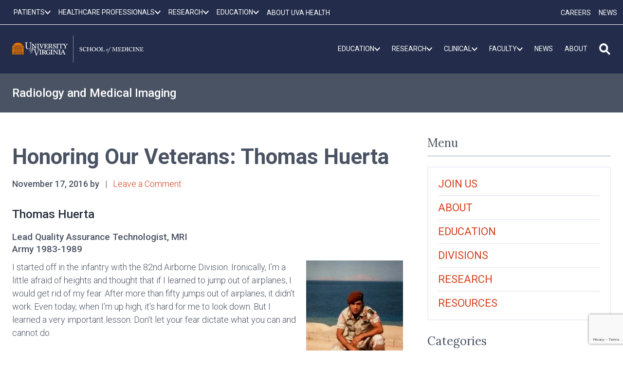

--- FILE ---
content_type: text/html; charset=UTF-8
request_url: https://med.virginia.edu/radiology/2016/11/17/thomas-huerta/
body_size: 62394
content:
<!doctype html>
<html lang="en-US">

<head>
	<meta charset="UTF-8">
	<title>Honoring Our Veterans: Thomas Huerta - Radiology and Medical Imaging</title>
	<meta name="viewport" content="width=device-width, initial-scale=1" />
	<link rel="shortcut icon" href="https://med.virginia.edu/radiology/wp-content/themes/uvasom_twentynineteen/images/favicon.ico">
	<link rel="apple-touch-icon" href="https://med.virginia.edu/radiology/wp-content/themes/uvasom_twentynineteen/images/apple-touch-icon-144x144.png">
	<!-- Google Tag Manager -->
	<script>
		(function(w, d, s, l, i) {
			w[l] = w[l] || [];
			w[l].push({
				'gtm.start': new Date().getTime(),
				event: 'gtm.js'
			});
			var f = d.getElementsByTagName(s)[0],
				j = d.createElement(s),
				dl = l != 'dataLayer' ? '&l=' + l : '';
			j.async = true;
			j.src =
				'https://www.googletagmanager.com/gtm.js?id=' + i + dl;
			f.parentNode.insertBefore(j, f);
		})(window, document, 'script', 'dataLayer', 'GTM-N89DSWL');
	</script>
	<!-- End Google Tag Manager -->
	<meta name='robots' content='index, follow, max-image-preview:large, max-snippet:-1, max-video-preview:-1' />

	<!-- This site is optimized with the Yoast SEO plugin v26.1.1 - https://yoast.com/wordpress/plugins/seo/ -->
	<link rel="canonical" href="https://med.virginia.edu/radiology/2016/11/17/thomas-huerta/" />
	<meta property="og:locale" content="en_US" />
	<meta property="og:type" content="article" />
	<meta property="og:title" content="Honoring Our Veterans: Thomas Huerta - Radiology and Medical Imaging" />
	<meta property="og:description" content="Thomas Huerta Lead Quality Assurance Technologist, MRI Army 1983-1989 I started off in the infantry with the 82nd Airborne Division. Ironically, I’m a little afraid of heights and thought that if I learned to jump out of airplanes, I would get rid of my fear. After more than fifty jumps out of airplanes, it didn’t [&hellip;]" />
	<meta property="og:url" content="https://med.virginia.edu/radiology/2016/11/17/thomas-huerta/" />
	<meta property="og:site_name" content="Radiology and Medical Imaging" />
	<meta property="article:published_time" content="2016-11-17T19:36:53+00:00" />
	<meta property="article:modified_time" content="2017-11-06T17:46:58+00:00" />
	<meta property="og:image" content="https://med.virginia.edu/radiology/wp-content/uploads/sites/191/2016/11/Thomas_Huerta_Current_Pic.jpg" />
	<meta property="og:image:width" content="1323" />
	<meta property="og:image:height" content="979" />
	<meta property="og:image:type" content="image/jpeg" />
	<meta name="twitter:card" content="summary_large_image" />
	<meta name="twitter:label1" content="Written by" />
	<meta name="twitter:data1" content="" />
	<meta name="twitter:label2" content="Est. reading time" />
	<meta name="twitter:data2" content="2 minutes" />
	<script type="application/ld+json" class="yoast-schema-graph">{"@context":"https://schema.org","@graph":[{"@type":"WebPage","@id":"https://med.virginia.edu/radiology/2016/11/17/thomas-huerta/","url":"https://med.virginia.edu/radiology/2016/11/17/thomas-huerta/","name":"Honoring Our Veterans: Thomas Huerta - Radiology and Medical Imaging","isPartOf":{"@id":"https://med.virginia.edu/radiology/#website"},"primaryImageOfPage":{"@id":"https://med.virginia.edu/radiology/2016/11/17/thomas-huerta/#primaryimage"},"image":{"@id":"https://med.virginia.edu/radiology/2016/11/17/thomas-huerta/#primaryimage"},"thumbnailUrl":"https://med.virginia.edu/radiology/wp-content/uploads/sites/191/2016/11/Thomas_Huerta_Current_Pic.jpg","datePublished":"2016-11-17T19:36:53+00:00","dateModified":"2017-11-06T17:46:58+00:00","author":{"@id":""},"breadcrumb":{"@id":"https://med.virginia.edu/radiology/2016/11/17/thomas-huerta/#breadcrumb"},"inLanguage":"en-US","potentialAction":[{"@type":"ReadAction","target":["https://med.virginia.edu/radiology/2016/11/17/thomas-huerta/"]}]},{"@type":"ImageObject","inLanguage":"en-US","@id":"https://med.virginia.edu/radiology/2016/11/17/thomas-huerta/#primaryimage","url":"https://med.virginia.edu/radiology/wp-content/uploads/sites/191/2016/11/Thomas_Huerta_Current_Pic.jpg","contentUrl":"https://med.virginia.edu/radiology/wp-content/uploads/sites/191/2016/11/Thomas_Huerta_Current_Pic.jpg","width":1323,"height":979},{"@type":"BreadcrumbList","@id":"https://med.virginia.edu/radiology/2016/11/17/thomas-huerta/#breadcrumb","itemListElement":[{"@type":"ListItem","position":1,"name":"Home","item":"https://med.virginia.edu/radiology/"},{"@type":"ListItem","position":2,"name":"Honoring Our Veterans: Thomas Huerta"}]},{"@type":"WebSite","@id":"https://med.virginia.edu/radiology/#website","url":"https://med.virginia.edu/radiology/","name":"Radiology and Medical Imaging","description":"University of Virginia School of Medicine","potentialAction":[{"@type":"SearchAction","target":{"@type":"EntryPoint","urlTemplate":"https://med.virginia.edu/radiology/?s={search_term_string}"},"query-input":{"@type":"PropertyValueSpecification","valueRequired":true,"valueName":"search_term_string"}}],"inLanguage":"en-US"},{"@type":"Person","@id":""}]}</script>
	<!-- / Yoast SEO plugin. -->


<link rel='dns-prefetch' href='//med.virginia.edu' />
<link rel='dns-prefetch' href='//www.google.com' />
<link rel="alternate" type="application/rss+xml" title="Radiology and Medical Imaging &raquo; Feed" href="https://med.virginia.edu/radiology/feed/" />
<link rel="alternate" type="application/rss+xml" title="Radiology and Medical Imaging &raquo; Comments Feed" href="https://med.virginia.edu/radiology/comments/feed/" />
<link rel="alternate" type="application/rss+xml" title="Radiology and Medical Imaging &raquo; Honoring Our Veterans: Thomas Huerta Comments Feed" href="https://med.virginia.edu/radiology/2016/11/17/thomas-huerta/feed/" />
<link rel='stylesheet' id='wp-block-library-css' href='https://med.virginia.edu/radiology/wp-includes/css/dist/block-library/style.min.css?ver=6.8.3' type='text/css' media='all' />
<style id='classic-theme-styles-inline-css' type='text/css'>
/*! This file is auto-generated */
.wp-block-button__link{color:#fff;background-color:#32373c;border-radius:9999px;box-shadow:none;text-decoration:none;padding:calc(.667em + 2px) calc(1.333em + 2px);font-size:1.125em}.wp-block-file__button{background:#32373c;color:#fff;text-decoration:none}
</style>
<style id='global-styles-inline-css' type='text/css'>
:root{--wp--preset--aspect-ratio--square: 1;--wp--preset--aspect-ratio--4-3: 4/3;--wp--preset--aspect-ratio--3-4: 3/4;--wp--preset--aspect-ratio--3-2: 3/2;--wp--preset--aspect-ratio--2-3: 2/3;--wp--preset--aspect-ratio--16-9: 16/9;--wp--preset--aspect-ratio--9-16: 9/16;--wp--preset--color--black: #000000;--wp--preset--color--cyan-bluish-gray: #abb8c3;--wp--preset--color--white: #ffffff;--wp--preset--color--pale-pink: #f78da7;--wp--preset--color--vivid-red: #cf2e2e;--wp--preset--color--luminous-vivid-orange: #ff6900;--wp--preset--color--luminous-vivid-amber: #fcb900;--wp--preset--color--light-green-cyan: #7bdcb5;--wp--preset--color--vivid-green-cyan: #00d084;--wp--preset--color--pale-cyan-blue: #8ed1fc;--wp--preset--color--vivid-cyan-blue: #0693e3;--wp--preset--color--vivid-purple: #9b51e0;--wp--preset--gradient--vivid-cyan-blue-to-vivid-purple: linear-gradient(135deg,rgba(6,147,227,1) 0%,rgb(155,81,224) 100%);--wp--preset--gradient--light-green-cyan-to-vivid-green-cyan: linear-gradient(135deg,rgb(122,220,180) 0%,rgb(0,208,130) 100%);--wp--preset--gradient--luminous-vivid-amber-to-luminous-vivid-orange: linear-gradient(135deg,rgba(252,185,0,1) 0%,rgba(255,105,0,1) 100%);--wp--preset--gradient--luminous-vivid-orange-to-vivid-red: linear-gradient(135deg,rgba(255,105,0,1) 0%,rgb(207,46,46) 100%);--wp--preset--gradient--very-light-gray-to-cyan-bluish-gray: linear-gradient(135deg,rgb(238,238,238) 0%,rgb(169,184,195) 100%);--wp--preset--gradient--cool-to-warm-spectrum: linear-gradient(135deg,rgb(74,234,220) 0%,rgb(151,120,209) 20%,rgb(207,42,186) 40%,rgb(238,44,130) 60%,rgb(251,105,98) 80%,rgb(254,248,76) 100%);--wp--preset--gradient--blush-light-purple: linear-gradient(135deg,rgb(255,206,236) 0%,rgb(152,150,240) 100%);--wp--preset--gradient--blush-bordeaux: linear-gradient(135deg,rgb(254,205,165) 0%,rgb(254,45,45) 50%,rgb(107,0,62) 100%);--wp--preset--gradient--luminous-dusk: linear-gradient(135deg,rgb(255,203,112) 0%,rgb(199,81,192) 50%,rgb(65,88,208) 100%);--wp--preset--gradient--pale-ocean: linear-gradient(135deg,rgb(255,245,203) 0%,rgb(182,227,212) 50%,rgb(51,167,181) 100%);--wp--preset--gradient--electric-grass: linear-gradient(135deg,rgb(202,248,128) 0%,rgb(113,206,126) 100%);--wp--preset--gradient--midnight: linear-gradient(135deg,rgb(2,3,129) 0%,rgb(40,116,252) 100%);--wp--preset--font-size--small: 13px;--wp--preset--font-size--medium: 20px;--wp--preset--font-size--large: 36px;--wp--preset--font-size--x-large: 42px;--wp--preset--spacing--20: 0.44rem;--wp--preset--spacing--30: 0.67rem;--wp--preset--spacing--40: 1rem;--wp--preset--spacing--50: 1.5rem;--wp--preset--spacing--60: 2.25rem;--wp--preset--spacing--70: 3.38rem;--wp--preset--spacing--80: 5.06rem;--wp--preset--shadow--natural: 6px 6px 9px rgba(0, 0, 0, 0.2);--wp--preset--shadow--deep: 12px 12px 50px rgba(0, 0, 0, 0.4);--wp--preset--shadow--sharp: 6px 6px 0px rgba(0, 0, 0, 0.2);--wp--preset--shadow--outlined: 6px 6px 0px -3px rgba(255, 255, 255, 1), 6px 6px rgba(0, 0, 0, 1);--wp--preset--shadow--crisp: 6px 6px 0px rgba(0, 0, 0, 1);}:where(.is-layout-flex){gap: 0.5em;}:where(.is-layout-grid){gap: 0.5em;}body .is-layout-flex{display: flex;}.is-layout-flex{flex-wrap: wrap;align-items: center;}.is-layout-flex > :is(*, div){margin: 0;}body .is-layout-grid{display: grid;}.is-layout-grid > :is(*, div){margin: 0;}:where(.wp-block-columns.is-layout-flex){gap: 2em;}:where(.wp-block-columns.is-layout-grid){gap: 2em;}:where(.wp-block-post-template.is-layout-flex){gap: 1.25em;}:where(.wp-block-post-template.is-layout-grid){gap: 1.25em;}.has-black-color{color: var(--wp--preset--color--black) !important;}.has-cyan-bluish-gray-color{color: var(--wp--preset--color--cyan-bluish-gray) !important;}.has-white-color{color: var(--wp--preset--color--white) !important;}.has-pale-pink-color{color: var(--wp--preset--color--pale-pink) !important;}.has-vivid-red-color{color: var(--wp--preset--color--vivid-red) !important;}.has-luminous-vivid-orange-color{color: var(--wp--preset--color--luminous-vivid-orange) !important;}.has-luminous-vivid-amber-color{color: var(--wp--preset--color--luminous-vivid-amber) !important;}.has-light-green-cyan-color{color: var(--wp--preset--color--light-green-cyan) !important;}.has-vivid-green-cyan-color{color: var(--wp--preset--color--vivid-green-cyan) !important;}.has-pale-cyan-blue-color{color: var(--wp--preset--color--pale-cyan-blue) !important;}.has-vivid-cyan-blue-color{color: var(--wp--preset--color--vivid-cyan-blue) !important;}.has-vivid-purple-color{color: var(--wp--preset--color--vivid-purple) !important;}.has-black-background-color{background-color: var(--wp--preset--color--black) !important;}.has-cyan-bluish-gray-background-color{background-color: var(--wp--preset--color--cyan-bluish-gray) !important;}.has-white-background-color{background-color: var(--wp--preset--color--white) !important;}.has-pale-pink-background-color{background-color: var(--wp--preset--color--pale-pink) !important;}.has-vivid-red-background-color{background-color: var(--wp--preset--color--vivid-red) !important;}.has-luminous-vivid-orange-background-color{background-color: var(--wp--preset--color--luminous-vivid-orange) !important;}.has-luminous-vivid-amber-background-color{background-color: var(--wp--preset--color--luminous-vivid-amber) !important;}.has-light-green-cyan-background-color{background-color: var(--wp--preset--color--light-green-cyan) !important;}.has-vivid-green-cyan-background-color{background-color: var(--wp--preset--color--vivid-green-cyan) !important;}.has-pale-cyan-blue-background-color{background-color: var(--wp--preset--color--pale-cyan-blue) !important;}.has-vivid-cyan-blue-background-color{background-color: var(--wp--preset--color--vivid-cyan-blue) !important;}.has-vivid-purple-background-color{background-color: var(--wp--preset--color--vivid-purple) !important;}.has-black-border-color{border-color: var(--wp--preset--color--black) !important;}.has-cyan-bluish-gray-border-color{border-color: var(--wp--preset--color--cyan-bluish-gray) !important;}.has-white-border-color{border-color: var(--wp--preset--color--white) !important;}.has-pale-pink-border-color{border-color: var(--wp--preset--color--pale-pink) !important;}.has-vivid-red-border-color{border-color: var(--wp--preset--color--vivid-red) !important;}.has-luminous-vivid-orange-border-color{border-color: var(--wp--preset--color--luminous-vivid-orange) !important;}.has-luminous-vivid-amber-border-color{border-color: var(--wp--preset--color--luminous-vivid-amber) !important;}.has-light-green-cyan-border-color{border-color: var(--wp--preset--color--light-green-cyan) !important;}.has-vivid-green-cyan-border-color{border-color: var(--wp--preset--color--vivid-green-cyan) !important;}.has-pale-cyan-blue-border-color{border-color: var(--wp--preset--color--pale-cyan-blue) !important;}.has-vivid-cyan-blue-border-color{border-color: var(--wp--preset--color--vivid-cyan-blue) !important;}.has-vivid-purple-border-color{border-color: var(--wp--preset--color--vivid-purple) !important;}.has-vivid-cyan-blue-to-vivid-purple-gradient-background{background: var(--wp--preset--gradient--vivid-cyan-blue-to-vivid-purple) !important;}.has-light-green-cyan-to-vivid-green-cyan-gradient-background{background: var(--wp--preset--gradient--light-green-cyan-to-vivid-green-cyan) !important;}.has-luminous-vivid-amber-to-luminous-vivid-orange-gradient-background{background: var(--wp--preset--gradient--luminous-vivid-amber-to-luminous-vivid-orange) !important;}.has-luminous-vivid-orange-to-vivid-red-gradient-background{background: var(--wp--preset--gradient--luminous-vivid-orange-to-vivid-red) !important;}.has-very-light-gray-to-cyan-bluish-gray-gradient-background{background: var(--wp--preset--gradient--very-light-gray-to-cyan-bluish-gray) !important;}.has-cool-to-warm-spectrum-gradient-background{background: var(--wp--preset--gradient--cool-to-warm-spectrum) !important;}.has-blush-light-purple-gradient-background{background: var(--wp--preset--gradient--blush-light-purple) !important;}.has-blush-bordeaux-gradient-background{background: var(--wp--preset--gradient--blush-bordeaux) !important;}.has-luminous-dusk-gradient-background{background: var(--wp--preset--gradient--luminous-dusk) !important;}.has-pale-ocean-gradient-background{background: var(--wp--preset--gradient--pale-ocean) !important;}.has-electric-grass-gradient-background{background: var(--wp--preset--gradient--electric-grass) !important;}.has-midnight-gradient-background{background: var(--wp--preset--gradient--midnight) !important;}.has-small-font-size{font-size: var(--wp--preset--font-size--small) !important;}.has-medium-font-size{font-size: var(--wp--preset--font-size--medium) !important;}.has-large-font-size{font-size: var(--wp--preset--font-size--large) !important;}.has-x-large-font-size{font-size: var(--wp--preset--font-size--x-large) !important;}
:where(.wp-block-post-template.is-layout-flex){gap: 1.25em;}:where(.wp-block-post-template.is-layout-grid){gap: 1.25em;}
:where(.wp-block-columns.is-layout-flex){gap: 2em;}:where(.wp-block-columns.is-layout-grid){gap: 2em;}
:root :where(.wp-block-pullquote){font-size: 1.5em;line-height: 1.6;}
</style>
<link rel='stylesheet' id='cpsh-shortcodes-css' href='https://med.virginia.edu/radiology/wp-content/plugins/column-shortcodes//assets/css/shortcodes.css?ver=1.0.1' type='text/css' media='all' />
<link rel='stylesheet' id='ctf_styles-css' href='https://med.virginia.edu/radiology/wp-content/plugins/custom-twitter-feeds/css/ctf-styles.min.css?ver=2.3.1' type='text/css' media='all' />
<link rel='stylesheet' id='taxopress-frontend-css-css' href='https://med.virginia.edu/radiology/wp-content/plugins/simple-tags/assets/frontend/css/frontend.css?ver=3.38.0' type='text/css' media='all' />
<link rel='stylesheet' id='tablepress-default-css' href='https://med.virginia.edu/radiology/wp-content/uploads/sites/191/tablepress-combined.min.css?ver=44' type='text/css' media='all' />
<link rel='stylesheet' id='jquery-ui-standard-css-css' href='https://med.virginia.edu/radiology/wp-content/plugins/squelch-tabs-and-accordions-shortcodes/css/jquery-ui/jquery-ui-1.13.2/smoothness/jquery-ui.min.css?ver=0.4.9' type='text/css' media='' />
<link rel='stylesheet' id='squelch_taas-css' href='https://med.virginia.edu/radiology/wp-content/plugins/squelch-tabs-and-accordions-shortcodes/css/squelch-tabs-and-accordions.css?ver=0.4.9' type='text/css' media='all' />
<link rel='stylesheet' id='uvasom-style-css' href='https://med.virginia.edu/radiology/wp-content/themes/uvasom_twentynineteen/css/style.css?ver=1768760684' type='text/css' media='all' />
<script type="text/javascript" id="wpgmza_data-js-extra">
/* <![CDATA[ */
var wpgmza_google_api_status = {"message":"Enqueued","code":"ENQUEUED"};
/* ]]> */
</script>
<script type="text/javascript" src="https://med.virginia.edu/radiology/wp-content/plugins/wp-google-maps/wpgmza_data.js?ver=6.8.3" id="wpgmza_data-js"></script>
<script type="text/javascript" src="https://med.virginia.edu/radiology/wp-includes/js/jquery/jquery.min.js?ver=3.7.1" id="jquery-core-js"></script>
<script type="text/javascript" src="https://med.virginia.edu/radiology/wp-includes/js/jquery/jquery-migrate.min.js?ver=3.4.1" id="jquery-migrate-js"></script>
<script type="text/javascript" src="https://med.virginia.edu/radiology/wp-content/plugins/simple-tags/assets/frontend/js/frontend.js?ver=3.38.0" id="taxopress-frontend-js-js"></script>
<link rel="https://api.w.org/" href="https://med.virginia.edu/radiology/wp-json/" /><link rel="alternate" title="JSON" type="application/json" href="https://med.virginia.edu/radiology/wp-json/wp/v2/posts/3957" /><link rel="EditURI" type="application/rsd+xml" title="RSD" href="https://med.virginia.edu/radiology/xmlrpc.php?rsd" />
<meta name="generator" content="WordPress 6.8.3" />
<link rel='shortlink' href='https://med.virginia.edu/radiology/?p=3957' />
<link rel="alternate" title="oEmbed (JSON)" type="application/json+oembed" href="https://med.virginia.edu/radiology/wp-json/oembed/1.0/embed?url=https%3A%2F%2Fmed.virginia.edu%2Fradiology%2F2016%2F11%2F17%2Fthomas-huerta%2F" />
<link rel="alternate" title="oEmbed (XML)" type="text/xml+oembed" href="https://med.virginia.edu/radiology/wp-json/oembed/1.0/embed?url=https%3A%2F%2Fmed.virginia.edu%2Fradiology%2F2016%2F11%2F17%2Fthomas-huerta%2F&#038;format=xml" />
<script type="text/javascript">
  var _gaq = _gaq || [];
  _gaq.push(['_setAccount', 'UA-38379633-1']);
  _gaq.push(['_setDomainName','.med.virginia.edu']);
  _gaq.push(['_trackPageview']);
  (function() {
    var ga = document.createElement('script'); ga.type = 'text/javascript'; ga.async = true;
    ga.src = ('https:' == document.location.protocol ? 'https://ssl' : 'http://www') + '.google-analytics.com/ga.js';
    var s = document.getElementsByTagName('script')[0]; s.parentNode.insertBefore(ga, s);
  })();
</script>
<link rel="stylesheet" id="uvasomcalendar" href="https://med.virginia.edu/radiology/wp-content/plugins/uvasomcalendar/style.css" type="text/css" media="screen" />
	<link rel="preconnect" href="https://fonts.gstatic.com">
	<link href="https://fonts.googleapis.com/css?family=Lora|Roboto:300,400,400i,500,700,700i,900|Barlow+Condensed" rel="stylesheet">
	<link rel="stylesheet" href="https://use.typekit.net/kqp2uub.css">
	<script src="https://cdn.levelaccess.net/accessjs/YW1wX3V2YTExMDA/access.js" type="text/javascript"></script>
	</head>

<body class="wp-singular post-template-default single single-post postid-3957 single-format-standard wp-theme-uvasom_twentynineteen preload">
	<!-- Google Tag Manager (noscript) -->
	<noscript><iframe src="https://www.googletagmanager.com/ns.html?id=GTM-N89DSWL" height="0" width="0" style="display:none;visibility:hidden"></iframe></noscript>
	<!-- End Google Tag Manager (noscript) -->
		<header id="siteHeader" class="container">
		<a class="screen-reader-text skip-link" href="#content">Skip to content</a>
		<div class="global-nav-container">
			<div id="globalNav" class="row">
				<div id="systemNav" class="col-md-6">
					<ul class="global-nav">
						<li id="gn1">
							<a class="global-nav-item has-children" href="javascript:;"><span>Patients</span></a>
							<ul class="global-sub-nav">
								<li><a class="global-sub-nav-item" href="https://uvahealth.com/">UVA Health</a></li>
								<li><a class="global-sub-nav-item" href="https://childrens.uvahealth.com/">UVA Health Children's</a></li>
							</ul>
						</li>
						<li id="gn2">
							<a class="global-nav-item has-children" href="javascript:;"><span>Healthcare Professionals</span></a>
							<ul class="global-sub-nav">
								<li><a class="global-sub-nav-item" href="https://uvahealth.com/healthcare-professionals">Overview</a></li>
								<li><a class="global-sub-nav-item" href="https://uvahealth.com/support/patient-referrals">Refer a Patient</a></li>
								<li><a class="global-sub-nav-item" href="https://uva.cloud-cme.com/">UVA Health Continuing Education</a></li>
							</ul>
						</li>
						<li id="gn3">
							<a class="global-nav-item has-children" href="javascript:;"><span>Research</span></a>
							<ul class="global-sub-nav">
								<li><a class="global-sub-nav-item" href="https://med.virginia.edu/research/">School of Medicine</a></li>
								<li><a class="global-sub-nav-item" href="https://nursing.virginia.edu/research/">School of Nursing</a></li>
							</ul>
						</li>
						<li id="gn4">
							<a class="global-nav-item has-children" href="javascript:;"><span>Education</span></a>
							<ul class="global-sub-nav">
								<li><a class="global-sub-nav-item" href="https://med.virginia.edu">School of Medicine</a></li>
								<li><a class="global-sub-nav-item" href="https://nursing.virginia.edu/">School of Nursing</a></li>
								<li><a class="global-sub-nav-item" href="https://guides.hsl.virginia.edu/home">Health Sciences Library</a></li>
							</ul>
						</li>
						<li>
							<a class="global-nav-item" href="https://uvahealth.com/about">About UVA Health</a>
						</li>
					</ul>
				</div>
				<div id="utilityLinks" class="col-md-6">
					<ul class="global-nav">
						<li><a class="global-nav-item" href="https://careers.uvahealth.org/us/en">Careers</a></li>
						<li><a class="global-nav-item" href="https://news.med.virginia.edu/">News</a></li>
					</ul>
				</div>
			</div>
		</div>
		<div class="row">
			<div class="col-sm-8 col-md-3">
				<a href="https://med.virginia.edu" class="logo">
					<span style="display: none;">UVA School of Medicine</span>
					<img src="https://med.virginia.edu/radiology/wp-content/themes/uvasom_twentynineteen/images/uva_primary_white.svg" class="logo-hide-desktop" id="logo_uvasom-mobile">
					<svg role="img" class="logo-uvasom logo-o-w-w hide-mobile" id="logo_uvasom" width="487px" height="100px" viewBox="0 0 487 100" version="1.1" xmlns="http://www.w3.org/2000/svg" xmlns:xlink="http://www.w3.org/1999/xlink" aria-labelledby="header_logo_uvasom_title" aria-describedby="header_logo_uvasom_desc">
						<title id="header_logo_uvasom_title">University of Virginia School of Medicine</title>
						<desc id="header_logo_uvasom_desc">logo of UVA School of Medicine</desc>
						<g class="" stroke="none" stroke-width="1" fill="none" fill-rule="evenodd">
							<g class="rotunda" fill="#E57200" transform="translate(0.000000, 25.000000)">
								<path d="M40.2108,11.9016 L2.7228,11.9016 C6.3928,5.2796 13.4118,0.8046 21.4658,0.8046 C29.5198,0.8046 36.5378,5.2796 40.2108,11.9016"></path>
								<polygon points="0.0045 13.1467 0.0045 19.7137 8.8225 19.7137 19.4975 13.1467"></polygon>
								<polygon points="31.7767 19.7141 11.1937 19.7141 21.7577 13.2141"></polygon>
								<polygon points="23.9379 13.1467 42.9289 13.1467 42.9289 19.7137 34.0579 19.7137"></polygon>
								<path d="M0.0043,24.0031 L0.0043,22.9801 L0.2523,23.1591 L0.0723,23.7081 L0.0043,24.0031 Z M7.3093,38.5831 L5.6483,38.5831 L6.4783,37.9801 L7.3093,38.5831 Z M8.4503,38.5831 L7.3163,38.5831 L6.9973,37.6031 L7.8373,36.9931 L6.7993,36.9931 L6.4783,36.0051 L6.1573,36.9931 L5.1203,36.9931 L5.9613,37.6031 L5.6413,38.5831 L0.0043,38.5831 L0.0003,27.9561 L0.0043,24.1251 L0.7923,23.5521 L1.6313,24.1631 L1.3113,23.1751 L2.1503,22.5661 L1.1123,22.5661 L0.7923,21.5781 L0.6463,22.0281 L0.4433,22.5661 L0.0043,22.5661 L0.0043,20.9601 L8.4503,20.9601 L8.4503,38.5831 Z M0.0003,27.9561 L0.8413,28.5661 L0.5193,29.5531 L1.3583,28.9431 L2.1983,29.5531 L1.8773,28.5661 L2.7173,27.9561 L1.6793,27.9561 L1.3583,26.9691 L1.0383,27.9561 L0.0003,27.9561 Z M2.8923,33.5601 L2.5693,34.5461 L3.4093,33.9371 L4.2493,34.5461 L3.9283,33.5601 L4.7683,32.9501 L3.7303,32.9501 L3.4093,31.9621 L3.0883,32.9501 L2.0503,32.9501 L2.8923,33.5601 Z"></path>
								<polygon points="9.684 38.5841 13.267 38.5841 13.267 20.9601 9.684 20.9601"></polygon>
								<polygon points="14.5 38.5841 18.321 38.5841 18.321 20.9601 14.5 20.9601"></polygon>
								<polygon points="19.556 38.5841 23.377 38.5841 23.377 20.9601 19.556 20.9601"></polygon>
								<polygon points="24.61 38.5831 28.431 38.5831 28.431 20.9591 24.61 20.9591"></polygon>
								<polygon points="29.666 38.5841 33.367 38.5841 33.367 20.9601 29.666 20.9601"></polygon>
								<path d="M42.9291,23.0207 L42.9291,23.8287 L42.7161,23.1757 L42.9291,23.0207 Z M42.9291,38.5837 L37.3491,38.5837 L35.6811,38.5837 L34.6001,38.5837 L34.6001,20.9597 L42.9291,20.9597 L42.9291,22.5657 L42.5191,22.5657 L42.1981,21.5787 L41.8771,22.5657 L40.8401,22.5657 L41.6791,23.1757 L41.3591,24.1627 L42.1981,23.5527 L42.9291,24.0837 L42.9291,27.9567 L41.9521,27.9567 L41.6321,26.9697 L41.3111,27.9567 L40.2731,27.9567 L41.1131,28.5667 L40.7921,29.5537 L41.6321,28.9437 L42.4711,29.5537 L42.1491,28.5667 L42.9291,28.0007 L42.9291,38.5837 Z M37.3491,38.5837 L37.0291,37.6027 L37.8701,36.9927 L36.8321,36.9927 L36.5121,36.0057 L36.1911,36.9927 L35.1531,36.9927 L35.9931,37.6027 L35.6751,38.5837 L36.5121,37.9797 L37.3421,38.5837 L37.3491,38.5837 Z M40.0981,33.5597 L40.9391,32.9497 L39.9021,32.9497 L39.5811,31.9627 L39.2601,32.9497 L38.2221,32.9497 L39.0621,33.5597 L38.7421,34.5467 L39.5811,33.9367 L40.4211,34.5467 L40.0981,33.5597 Z"></path>
								<polygon points="0.005 44.5071 8.451 44.5071 8.451 39.8281 0.005 39.8281"></polygon>
								<path d="M21.9784,44.507 L21.0284,44.507 L21.5004,44.164 L21.9784,44.507 Z M15.5834,43.132 L15.2614,44.118 L16.1014,43.508 L16.9404,44.118 L16.6204,43.132 L17.4594,42.522 L16.4214,42.522 L16.1014,41.534 L15.7804,42.522 L14.7424,42.522 L15.5834,43.132 Z M20.9834,43.787 L20.7484,44.507 L9.6844,44.507 L9.6844,39.828 L11.0484,39.828 L10.8114,40.56 L9.7724,40.56 L10.6144,41.171 L10.2914,42.157 L11.1314,41.548 L11.9714,42.157 L11.6504,41.171 L12.4904,40.56 L11.4524,40.56 L11.2144,39.828 L31.7764,39.828 L31.5384,40.56 L30.5004,40.56 L31.3394,41.171 L31.0194,42.157 L31.8584,41.548 L32.6984,42.157 L32.3764,41.171 L33.2174,40.56 L32.1794,40.56 L31.9414,39.828 L33.3674,39.828 L33.3674,44.507 L22.2534,44.507 L22.0204,43.787 L22.8594,43.176 L21.8214,43.176 L21.5004,42.19 L21.1804,43.176 L20.1424,43.176 L20.9834,43.787 Z M27.2554,43.132 L28.0974,42.522 L27.0594,42.522 L26.7384,41.534 L26.4174,42.522 L25.3794,42.522 L26.2194,43.132 L25.8984,44.118 L26.7384,43.508 L27.5784,44.118 L27.2554,43.132 Z"></path>
								<polygon points="34.6 44.5071 42.929 44.5071 42.929 39.8281 34.6 39.8281"></polygon>
							</g>
							<g class="text-uva" fill="#FFFFFF" transform="translate(47.000000, 24.000000)">
								<path d="M12.9398,25.7102 C15.9638,25.7102 18.0838,24.9112 19.4748,23.6252 C21.4208,21.9572 22.1858,19.7672 22.3938,16.9172 C22.4978,15.5612 22.5678,9.4792 22.5678,8.9922 C22.5678,8.5052 22.5678,3.5702 22.6368,3.2222 C22.7418,2.8052 22.8458,1.8322 24.1318,1.8322 L25.5568,1.8322 C25.7308,1.8322 25.7658,1.6932 25.7658,1.4842 L25.7658,0.7202 C25.7658,0.6162 25.7308,0.4772 25.4178,0.4772 C25.1048,0.4772 23.9928,0.5812 21.5948,0.5812 C19.2658,0.5812 17.6668,0.4772 17.3188,0.4772 C17.1108,0.4772 17.0758,0.5462 17.0758,0.7202 L17.0758,1.5542 C17.0758,1.7282 17.1108,1.8322 17.3188,1.8322 L18.8488,1.8322 C19.7518,1.8322 20.3088,2.4582 20.4128,3.3612 C20.5168,4.2302 20.5858,6.2462 20.5858,8.8882 L20.5858,16.3262 C20.5858,18.8982 20.1348,20.9832 18.7788,22.4432 C17.5628,23.6942 15.5468,24.3552 13.5648,24.3552 C11.5498,24.3552 9.3248,23.7292 8.0388,21.8522 C7.2398,20.6702 6.9618,19.0372 6.9268,17.4382 C6.8918,16.3262 6.7528,11.9122 6.7528,10.0692 L6.7528,7.7752 C6.7528,6.0032 6.7878,3.5702 6.8228,3.2572 C6.8918,2.4922 7.4828,1.8322 8.4908,1.8322 L10.2288,1.8322 C10.4718,1.8322 10.5068,1.7632 10.5068,1.5892 L10.5068,0.6852 C10.5068,0.5462 10.4718,0.4772 10.1938,0.4772 C9.8118,0.4772 8.1438,0.5812 5.4328,0.5812 C2.7208,0.5812 1.0178,0.4772 0.6708,0.4772 C0.3928,0.4772 0.3578,0.5462 0.3578,0.7542 L0.3578,1.5192 C0.3578,1.7632 0.3928,1.8322 0.6008,1.8322 L2.2348,1.8322 C3.3128,1.8322 3.5558,2.3882 3.5558,3.6052 L3.5558,11.8772 C3.5558,16.4302 3.6938,18.7592 4.1118,20.3232 C4.6678,22.5132 5.8838,24.0422 8.2478,24.9812 C9.3948,25.4672 11.1328,25.7102 12.9398,25.7102"></path>
								<path d="M41.4769,13.7263 C41.4769,12.1783 41.4019,9.7993 41.5899,8.0623 C41.6659,7.5333 41.8549,7.2683 42.7989,7.2683 L43.1769,7.2683 C43.3279,7.2683 43.4029,7.1553 43.4029,7.0043 L43.4029,6.2113 C43.4029,5.9853 43.3279,5.9093 43.1389,5.9093 C42.8739,5.9093 41.5529,6.0223 40.7599,6.0223 C39.5509,6.0223 37.9279,5.9093 37.6629,5.9093 C37.4749,5.9093 37.3989,5.9853 37.3989,6.0983 L37.3989,7.0043 C37.3989,7.1933 37.4749,7.2683 37.6629,7.2683 L38.3049,7.2683 C38.9469,7.2683 39.5139,7.4953 39.7019,7.9483 C39.8909,8.4023 40.0039,10.5923 40.0039,11.4983 C40.0799,12.7063 40.1179,13.8773 40.1179,16.0303 L40.1179,18.5223 L39.9669,18.5223 C39.5139,18.0313 36.0009,13.6133 35.3219,12.8203 C34.5289,11.8763 30.1859,6.4003 30.0729,6.2493 C29.9219,6.0223 29.6949,5.9473 29.1659,5.9473 C28.7129,5.9473 27.9199,6.0223 27.3159,6.0223 C26.9009,6.0223 26.2959,5.9853 25.8059,5.9473 C25.3149,5.9473 24.8989,5.9093 24.8239,5.9093 C24.6729,5.9093 24.5969,6.0223 24.5969,6.1363 L24.5969,7.0423 C24.5969,7.1933 24.6729,7.2683 24.8239,7.2683 L25.1639,7.2683 C26.2209,7.2683 27.1649,7.9113 27.1649,9.2703 L27.1649,13.2353 C27.1649,17.5023 27.0889,20.1843 27.0519,20.6373 C26.9379,21.5053 26.3339,21.7703 25.9559,21.7703 L25.0879,21.7703 C24.9749,21.7703 24.9369,21.8083 24.9369,21.8833 L24.9369,22.8653 C24.9369,23.0543 24.9749,23.1293 25.0499,23.1293 C25.3519,23.1293 27.0519,23.0163 27.5809,23.0163 C28.6759,23.0163 30.1859,23.1293 30.4509,23.1293 C30.6389,23.1293 30.6389,23.0543 30.6389,22.9033 L30.6389,21.9973 C30.6389,21.8453 30.6389,21.7703 30.4509,21.7703 L29.6579,21.7703 C29.2799,21.7703 28.8639,21.3543 28.7509,20.4863 C28.6759,20.1463 28.5239,16.3703 28.5239,14.1043 L28.5239,8.9303 L28.5999,8.9303 C29.2039,9.6103 32.2629,13.6883 33.1689,14.7463 C33.5849,15.2373 35.2079,17.1633 36.9459,19.2403 C38.4939,21.0903 39.7779,22.6383 40.0419,22.9033 C40.1929,23.0163 40.5709,23.2803 40.9109,23.2803 C41.3639,23.2803 41.4769,22.9033 41.4769,22.5633 L41.4769,13.7263 Z"></path>
								<path d="M50.4442,13.3488 C50.4442,13.0848 50.4822,8.5908 50.4822,8.2128 C50.5202,7.4198 50.8602,7.2688 51.8792,7.2688 L52.5212,7.2688 C52.7102,7.2688 52.7482,7.1558 52.7482,7.0048 L52.7482,6.0988 C52.7482,5.9848 52.6722,5.9098 52.5212,5.9098 C52.2192,5.9098 50.2932,6.0228 49.1982,6.0228 C47.4232,6.0608 45.0822,5.9098 44.8552,5.9098 C44.7042,5.9098 44.6292,5.9848 44.6292,6.1358 L44.6292,7.0048 C44.6292,7.1558 44.6662,7.2688 44.8552,7.2688 L45.5352,7.2688 C47.1212,7.2688 47.4612,7.6468 47.4612,8.0618 C47.4612,8.5908 47.5362,12.3668 47.5362,12.9718 L47.5362,14.6328 C47.5362,15.9168 47.4982,20.7128 47.4612,21.0528 C47.3852,21.7318 46.7812,21.7698 45.8372,21.7698 L45.0062,21.7698 C44.8552,21.7698 44.7792,21.8838 44.7792,21.9968 L44.7792,22.8278 C44.7792,23.0158 44.8552,23.1298 45.0062,23.1298 C45.2332,23.1298 47.4232,23.0158 48.7072,23.0158 C50.4062,23.0158 52.3702,23.1298 52.6722,23.1298 C52.8612,23.1298 52.8992,23.0158 52.8992,22.8648 L52.8992,21.9588 C52.8992,21.8458 52.8612,21.7698 52.6722,21.7698 L52.1062,21.7698 C51.0102,21.7698 50.5572,21.2418 50.4822,20.3728 C50.4442,19.8068 50.4442,15.4638 50.4442,15.2368 L50.4442,13.3488 Z"></path>
								<path d="M61.1859,6.174 L61.1859,7.042 C61.1859,7.194 61.0729,7.269 60.9219,7.269 L60.0529,7.269 C59.5619,7.269 58.9959,7.344 58.9959,7.835 C58.9959,8.704 59.6379,10.177 60.6569,13.349 C60.9589,14.293 62.3569,18.674 62.5829,19.278 L62.6969,19.278 C62.9229,18.485 64.7729,13.802 64.9619,13.236 C66.3969,9.044 66.8879,8.024 66.8879,7.647 C66.8879,7.458 66.7369,7.269 66.0949,7.269 L65.6799,7.269 C65.5289,7.269 65.4529,7.194 65.4529,7.005 L65.4529,6.136 C65.4529,6.023 65.5289,5.909 65.6799,5.909 C65.9059,5.909 67.8699,6.023 68.7389,6.023 L74.5109,6.023 L82.9699,5.985 C83.3479,5.985 83.8379,5.909 83.9899,5.909 C84.0649,5.909 84.1409,5.985 84.2159,6.438 C84.2909,6.778 85.3489,10.026 85.4249,10.29 C85.4619,10.441 85.4619,10.517 85.3869,10.554 L84.7829,10.819 C84.7069,10.857 84.5559,10.857 84.4429,10.668 C84.3669,10.554 82.5549,8.44 81.9129,7.835 C81.4589,7.42 80.8549,7.269 80.4779,7.269 L76.4749,7.194 L76.4749,13.613 C76.7009,13.613 78.9289,13.5 79.2309,13.424 C80.2129,13.16 80.5909,12.632 80.5909,11.461 C80.5909,11.31 80.6289,11.272 80.7799,11.272 L81.6099,11.31 C81.7619,11.31 81.8749,11.385 81.8369,11.536 C81.7619,11.876 81.7619,13.878 81.7619,14.217 C81.7619,15.048 81.8749,16.219 81.9129,16.71 C81.9129,16.861 81.8369,16.899 81.7239,16.899 L80.9309,16.974 C80.8169,16.974 80.7419,16.974 80.7039,16.823 C80.5159,15.879 80.2889,15.275 79.3069,15.048 C78.1739,14.784 76.8529,14.784 76.4749,14.784 L76.4749,16.068 C76.4749,17.389 76.5499,19.58 76.5499,20.07 C76.5499,21.845 77.6449,21.959 79.2689,21.959 C80.9309,21.959 81.9879,21.921 83.2719,20.902 C83.5739,20.675 84.8959,18.975 85.2729,18.371 C85.4619,18.107 85.6509,18.069 85.7649,18.145 L86.3689,18.485 C86.4439,18.522 86.5189,18.635 86.4819,18.749 L85.1229,22.752 C85.0469,22.941 84.8579,23.13 84.7069,23.13 C84.4429,23.13 82.4409,23.016 74.5109,23.016 C73.8319,23.016 71.7539,23.13 71.3009,23.13 C71.1119,23.13 71.0749,23.016 71.0749,22.865 L71.0749,21.997 C71.0749,21.845 71.1499,21.77 71.3389,21.77 L71.6789,21.77 C73.4539,21.77 73.5669,21.619 73.5669,21.09 L73.5669,15.388 L73.5669,13.047 C73.5669,11.045 73.5289,8.591 73.4919,8.213 C73.3779,7.42 73.1519,7.269 71.6409,7.269 L71.3439,7.269 L71.2639,7.269 L70.7399,7.269 C70.0219,7.269 69.4939,7.495 69.1539,7.835 C68.4359,8.553 66.3969,13.5 66.0189,14.482 C65.6799,15.275 62.5829,22.676 62.2809,23.167 C62.1679,23.356 61.9789,23.469 61.6769,23.469 C61.3749,23.469 61.1859,23.205 61.0729,22.903 C60.2419,20.675 58.2409,15.199 57.9379,14.368 L57.6739,13.538 C57.0319,11.8 55.8989,8.364 55.6349,7.986 C55.3329,7.571 55.0309,7.269 54.5399,7.269 L54.1619,7.269 C54.0109,7.269 53.9729,7.155 53.9729,7.042 L53.9729,6.098 C53.9729,5.985 54.0489,5.909 54.1999,5.909 C54.3889,5.909 56.4659,6.023 57.4479,6.023 C58.3539,6.023 60.6569,5.909 60.8839,5.909 C61.1099,5.909 61.1859,5.985 61.1859,6.174"></path>
								<path d="M91.5985,7.9484 C91.5985,7.2684 92.1645,7.1174 92.7315,7.1174 C94.2415,7.1174 95.2995,7.4574 96.3185,8.0994 C96.9985,8.5524 97.5645,9.5724 97.5645,10.7054 C97.5645,11.6874 96.9235,14.6334 92.7315,14.6334 C92.2405,14.6334 91.8625,14.5944 91.5985,14.5574 L91.5985,7.9484 Z M88.7285,14.4064 C88.6905,16.7094 88.7285,18.9374 88.6905,20.7884 C88.6905,21.6184 88.2375,21.7704 87.3315,21.7704 L86.8785,21.7704 C86.7265,21.7704 86.6515,21.8454 86.6515,21.9584 L86.6515,22.8274 C86.6515,23.0164 86.7265,23.1294 86.8785,23.1294 C87.1425,23.1294 89.0685,23.0164 90.0125,23.0164 C91.2585,23.0164 93.2975,23.1294 93.5615,23.1294 C93.7885,23.1294 93.8645,23.0534 93.8645,22.8654 L93.8645,21.9584 C93.8645,21.8454 93.7885,21.7704 93.6375,21.7704 L92.6555,21.7704 C91.9005,21.7704 91.6745,21.3544 91.5985,20.8254 L91.5985,16.7474 L91.5985,15.8414 C91.8625,15.7654 92.2025,15.7654 92.5805,15.7654 C94.1665,15.7654 94.7325,16.5964 96.0925,18.9374 C96.4315,19.5044 98.0935,22.5634 98.8115,23.0914 C99.4525,23.0534 100.3595,23.0164 101.2275,23.0164 C101.6055,23.0164 102.0585,23.0534 102.3985,23.0534 C102.7765,23.0914 103.0785,23.1294 103.1535,23.1294 C103.3055,23.1294 103.3805,23.0164 103.3805,22.8654 L103.3805,22.1104 C103.3805,21.8834 103.3425,21.7704 103.1915,21.7704 C102.5125,21.7704 102.0205,21.7324 101.4925,21.3544 C100.7745,20.8254 99.9065,19.6934 99.3775,18.9374 C97.8295,16.7474 97.0745,15.5764 96.2055,15.3874 L96.2055,15.3124 C99.1885,14.2554 100.6615,12.7444 100.6615,10.1384 C100.6615,9.2704 100.1705,8.1754 99.3395,7.3824 C98.3955,6.5514 96.6965,5.9094 94.4305,5.9094 C93.9395,5.9094 90.6545,6.0224 90.2015,6.0224 C89.5215,6.0224 87.1805,5.9094 86.9915,5.9094 C86.8405,5.9094 86.7655,5.9854 86.7655,6.0984 L86.7655,7.0044 C86.7655,7.1554 86.8025,7.2684 86.9155,7.2684 L87.2935,7.2684 C88.3505,7.2684 88.6905,7.6844 88.7285,8.4394 L88.7285,12.0654 L88.7285,14.4064 Z"></path>
								<path d="M109.7757,23.4694 C113.2127,23.4694 115.0247,21.0524 115.0247,18.2204 C115.0247,16.3324 114.5717,15.3874 113.8167,14.5944 C112.8727,13.6134 111.4747,13.1984 109.7377,12.5554 C109.0207,12.2914 107.6607,11.7244 107.0947,11.0074 C106.6787,10.5164 106.4897,9.7234 106.4897,9.1564 C106.4897,8.4774 107.0947,6.8534 109.1717,6.8534 C110.2667,6.8534 111.0977,7.2314 111.6637,7.8734 C112.4567,8.7794 112.7587,10.1014 112.9857,10.5544 C113.0237,10.6674 113.0987,10.7434 113.2127,10.7054 L113.8917,10.5544 C114.0047,10.5164 114.0427,10.4414 114.0427,10.3274 C114.0047,9.7994 113.6657,7.3444 113.6657,6.0984 C113.6657,5.9094 113.6277,5.7584 113.3257,5.7584 C113.0237,5.7584 112.9097,5.7584 112.8347,5.8714 L112.6837,6.1364 C112.6077,6.3244 112.4187,6.2874 112.0417,6.0604 C111.5877,5.8344 110.7957,5.5694 109.3597,5.5694 C108.0007,5.5694 106.7927,5.9094 105.8107,6.7024 C104.9797,7.4204 104.1867,8.5904 104.1867,9.8744 C104.1867,11.7244 104.6397,12.9334 105.5077,13.7644 C106.6417,14.7834 108.4537,15.4634 109.2097,15.7274 C111.2107,16.4834 112.6837,17.4274 112.6837,19.5794 C112.6837,21.2034 110.8707,22.1474 109.6627,22.1474 C108.2647,22.1474 107.0187,21.3924 106.4527,20.2594 C105.7727,19.0134 105.7727,18.2204 105.7727,17.6914 C105.7727,17.5404 105.6217,17.4654 105.4707,17.4274 L104.7907,17.3514 C104.6397,17.3514 104.5647,17.4654 104.5267,17.6154 C104.4887,18.2204 104.2247,21.2414 104.1107,22.2984 C104.0737,22.4874 104.1867,22.6384 104.4137,22.7144 C104.7147,22.7894 104.9037,22.7144 104.9797,22.5254 L105.0927,22.2234 C105.1687,21.9214 105.3947,21.9584 105.6597,22.1474 C106.5277,22.8274 107.8497,23.4694 109.7757,23.4694"></path>
								<path d="M121.4217,13.3488 C121.4217,13.0848 121.4597,8.5908 121.4597,8.2128 C121.4967,7.4198 121.8367,7.2688 122.8567,7.2688 L123.4987,7.2688 C123.6877,7.2688 123.7247,7.1558 123.7247,7.0048 L123.7247,6.0988 C123.7247,5.9848 123.6497,5.9098 123.4987,5.9098 C123.1967,5.9098 121.2707,6.0228 120.1757,6.0228 C118.4007,6.0608 116.0597,5.9098 115.8327,5.9098 C115.6817,5.9098 115.6067,5.9848 115.6067,6.1358 L115.6067,7.0048 C115.6067,7.1558 115.6437,7.2688 115.8327,7.2688 L116.5127,7.2688 C118.0987,7.2688 118.4387,7.6468 118.4387,8.0618 C118.4387,8.5908 118.5137,12.3668 118.5137,12.9718 L118.5137,14.6328 C118.5137,15.9168 118.4757,20.7128 118.4387,21.0528 C118.3627,21.7318 117.7587,21.7698 116.8147,21.7698 L115.9837,21.7698 C115.8327,21.7698 115.7567,21.8838 115.7567,21.9968 L115.7567,22.8278 C115.7567,23.0158 115.8327,23.1298 115.9837,23.1298 C116.2107,23.1298 118.4007,23.0158 119.6847,23.0158 C121.3837,23.0158 123.3477,23.1298 123.6497,23.1298 C123.8387,23.1298 123.8767,23.0158 123.8767,22.8648 L123.8767,21.9588 C123.8767,21.8458 123.8387,21.7698 123.6497,21.7698 L123.0837,21.7698 C121.9877,21.7698 121.5347,21.2418 121.4597,20.3728 C121.4217,19.8068 121.4217,15.4638 121.4217,15.2368 L121.4217,13.3488 Z"></path>
								<path d="M125.5863,5.8527 C125.6333,5.8197 125.6183,5.8187 125.7333,5.8317 C126.3213,5.8967 128.4643,6.0987 132.6123,6.0987 L134.1233,6.0987 C135.3573,6.0987 136.6863,6.0477 138.1253,5.9887 C138.8493,5.9677 143.2843,6.0227 144.1913,6.0227 C145.0223,6.0227 147.5893,5.9097 147.8543,5.9097 C148.0053,5.9097 148.1183,5.9847 148.1183,6.1737 L148.1183,7.0047 C148.1183,7.1557 148.0803,7.2687 147.8543,7.2687 L147.2873,7.2687 C146.6073,7.2687 146.5703,7.6847 146.7213,7.9107 C146.9473,8.2507 150.0823,13.2727 150.6863,14.1797 C151.2533,13.2357 154.3873,8.6657 154.5383,8.3637 C154.8403,7.7597 154.8783,7.2687 154.0473,7.2687 L153.4423,7.2687 C153.2543,7.2687 153.1783,7.1557 153.1783,7.0047 L153.1783,6.1737 C153.1783,6.0227 153.2543,5.9097 153.4423,5.9097 C153.6693,5.9097 155.5573,6.0227 156.6903,6.0227 C157.3703,6.0227 158.6923,5.9097 158.9193,5.9097 C159.1073,5.9097 159.1833,5.9847 159.1833,6.2117 L159.1833,7.0047 C159.1833,7.1937 159.1073,7.2687 158.9563,7.2687 L158.5793,7.2687 C157.9743,7.2687 157.5593,7.3817 157.2193,7.5707 C156.6523,7.8737 152.2723,14.0287 151.4033,15.3507 L151.4033,18.5217 C151.4413,19.4667 151.4033,20.4857 151.4793,20.9387 C151.5553,21.7317 152.1593,21.7697 152.8383,21.7697 L153.3293,21.7697 C153.5183,21.7697 153.5943,21.8457 153.5943,21.9587 L153.5943,22.8647 C153.5943,23.0167 153.5183,23.1297 153.2923,23.1297 C153.0653,23.1297 150.9503,23.0167 149.7043,23.0167 C148.8733,23.0167 146.6833,23.1297 146.4573,23.1297 C146.2683,23.1297 146.1923,23.0537 146.1923,22.8277 L146.1923,21.9967 C146.1923,21.8837 146.2683,21.7697 146.4193,21.7697 L146.9853,21.7697 C148.1933,21.7697 148.4203,21.5427 148.4583,21.0147 C148.4963,20.6747 148.4963,19.3147 148.4963,17.0877 L148.4963,15.7277 C148.1563,15.0477 143.5493,8.2887 142.9443,7.7217 C142.6253,7.4027 142.0893,7.2997 141.7493,7.2747 C141.9733,8.2987 142.2783,9.6397 142.3983,10.2897 C142.4363,10.4407 142.3603,10.5167 142.2103,10.5917 L141.5673,10.7807 C141.3413,10.8567 141.2283,10.8187 141.1523,10.6297 C140.6993,9.6857 140.0573,8.4397 139.2643,7.7217 C138.3203,7.3817 135.5583,7.3447 134.8783,7.3447 L134.8783,13.6887 C134.8783,17.6537 134.8783,20.4857 134.9163,20.7887 C134.9913,21.3927 135.1803,21.7697 135.7843,21.7697 L137.2193,21.7697 C137.4083,21.7697 137.4833,21.8837 137.4833,22.1097 L137.4833,22.9027 C137.4833,23.0167 137.4083,23.1297 137.2193,23.1297 C136.9553,23.1297 134.6133,23.0167 133.3673,23.0167 C132.3103,23.0167 129.8553,23.1297 129.5533,23.1297 C129.3273,23.1297 129.2513,23.0167 129.2513,22.7897 L129.2513,22.0347 C129.2513,21.8457 129.3273,21.7697 129.4783,21.7697 L130.9883,21.7697 C131.5553,21.7697 131.8193,21.4677 131.8573,21.1657 C131.9703,19.7307 131.9703,17.7287 131.9703,15.4637 L131.9703,7.3447 C131.2533,7.3447 129.1323,7.3067 127.7353,7.6847 C126.7913,8.4017 125.9983,9.6097 125.5073,10.5917 C125.4313,10.7437 125.3183,10.8567 125.1673,10.7807 L124.4873,10.5167 C124.2983,10.4407 124.2983,10.2897 124.3363,10.1387 C124.5543,9.4527 125.2113,7.1237 125.5183,5.9817 C125.5343,5.9217 125.5403,5.8857 125.5863,5.8527"></path>
								<path d="M19.8134,33.9728 C19.2404,33.9728 18.7144,33.5188 18.7144,32.7538 C18.7144,31.6308 19.2884,30.1728 20.1004,28.8828 C21.2954,26.9468 22.5624,26.0378 23.5654,26.0378 C24.3544,26.0378 24.7844,26.6358 24.7604,27.3768 C24.7604,28.9538 22.2994,33.9728 19.8134,33.9728 M20.1724,35.1198 C23.6374,35.1198 25.7164,30.3638 25.7164,27.7348 C25.7164,26.1098 24.7604,24.9388 23.1594,24.9388 C19.9804,24.9388 17.7104,29.0258 17.7104,32.0368 C17.7104,33.8528 18.8574,35.1198 20.1724,35.1198"></path>
								<path d="M28.3837,26.2292 L26.2567,26.2292 C26.1367,26.2292 26.0787,26.1122 26.1267,25.9452 L26.2217,25.5392 C26.2697,25.3712 26.4347,24.9882 26.6257,24.9882 L28.7047,24.9882 C29.4227,22.9332 30.1167,21.2612 31.3837,19.8512 C32.0527,19.0862 33.3677,18.2262 34.9207,18.2262 C36.3067,18.2262 37.0717,19.0622 37.0717,19.6362 C37.0717,20.3762 36.5937,20.7352 36.1157,20.7352 C35.3507,20.7352 35.1357,20.3052 35.0647,19.7792 C35.0407,19.5402 34.8017,19.0862 34.0847,19.0862 C31.8627,19.0862 31.3817,22.2432 30.5927,24.9192 C30.5927,24.9192 33.9147,25.0092 36.6257,25.0092 C39.5447,25.0092 41.1097,24.9042 41.4217,24.9042 C41.7347,24.9042 41.7697,25.0092 41.7697,25.1472 L41.7697,25.9472 C41.7697,26.1212 41.7347,26.2602 41.4917,26.2602 L39.8227,26.2602 C38.8497,26.2602 38.3627,26.5732 38.3627,27.1642 C38.3627,27.4412 38.3977,27.8592 38.5027,28.3452 C38.7107,29.5972 39.9967,33.7322 40.6227,35.6792 C41.0397,37.0002 43.0557,42.9782 43.8547,45.0982 C44.6547,43.4652 47.3647,36.3052 47.6437,35.5052 C47.9907,34.5672 49.3117,30.5702 49.8327,29.0412 C50.1117,28.1712 50.3197,27.5462 50.3197,27.0592 C50.3197,26.6422 50.0767,26.2602 49.2077,26.2602 L48.3037,26.2602 C48.1647,26.2602 48.1297,26.1562 48.1297,25.9472 L48.1297,25.1472 C48.1297,24.9742 48.1647,24.9042 48.3387,24.9042 C48.6517,24.9042 50.2507,25.0092 52.4397,25.0092 C54.9767,25.0092 55.8457,24.9042 56.1587,24.9042 C56.3677,24.9042 56.4027,24.9742 56.4027,25.1472 L56.4027,26.0172 C56.4027,26.1562 56.3677,26.2602 56.1587,26.2602 L55.2207,26.2602 C54.0737,26.2602 53.4127,26.8162 52.7527,27.6152 C51.8487,28.7282 49.0687,35.8532 48.4777,37.3122 C48.0607,38.4592 43.5767,49.5122 43.4037,49.8602 C43.2637,50.1382 43.0907,50.3122 42.9167,50.3122 C42.6387,50.3122 42.4997,49.9642 42.3257,49.5122 C41.2137,46.3152 38.3977,38.3902 37.9467,37.1392 L37.5987,35.9572 C36.7647,33.4892 35.1307,28.4502 34.6787,27.4072 C34.3317,26.6072 33.9837,26.2602 33.2537,26.2602 L30.0217,26.2292 C29.4007,28.1652 28.3007,32.2542 27.1067,35.3132 C25.6487,39.0412 23.9517,41.6942 21.3947,41.6942 C20.4387,41.6942 19.6737,41.0482 19.6737,40.2842 C19.6737,39.7342 20.0797,39.2562 20.7017,39.2562 C21.3947,39.2562 21.7527,39.9252 21.8247,40.3322 C21.8727,40.5712 22.0397,40.7382 22.2307,40.7382 C23.3777,40.7382 24.6687,38.7302 25.9587,34.3092 L28.3837,26.2292 Z"></path>
								<path d="M59.5394,35.7263 C59.5394,35.4623 59.5774,30.9683 59.5774,30.5903 C59.6154,29.7973 59.9554,29.6463 60.9744,29.6463 L61.6164,29.6463 C61.8054,29.6463 61.8434,29.5333 61.8434,29.3823 L61.8434,28.4763 C61.8434,28.3623 61.7674,28.2873 61.6164,28.2873 C61.3144,28.2873 59.3884,28.4003 58.2934,28.4003 C56.5184,28.4383 54.1774,28.2873 53.9504,28.2873 C53.7994,28.2873 53.7244,28.3623 53.7244,28.5133 L53.7244,29.3823 C53.7244,29.5333 53.7614,29.6463 53.9504,29.6463 L54.6304,29.6463 C56.2164,29.6463 56.5564,30.0243 56.5564,30.4393 C56.5564,30.9683 56.6314,34.7443 56.6314,35.3493 L56.6314,37.0103 C56.6314,38.2943 56.5944,43.0903 56.5564,43.4303 C56.4804,44.1093 55.8764,44.1473 54.9324,44.1473 L54.1014,44.1473 C53.9504,44.1473 53.8744,44.2603 53.8744,44.3733 L53.8744,45.2053 C53.8744,45.3933 53.9504,45.5073 54.1014,45.5073 C54.3284,45.5073 56.5184,45.3933 57.8024,45.3933 C59.5014,45.3933 61.4654,45.5073 61.7674,45.5073 C61.9564,45.5073 61.9944,45.3933 61.9944,45.2423 L61.9944,44.3363 C61.9944,44.2233 61.9564,44.1473 61.7674,44.1473 L61.2014,44.1473 C60.1054,44.1473 59.6524,43.6193 59.5774,42.7503 C59.5394,42.1843 59.5394,37.8413 59.5394,37.6143 L59.5394,35.7263 Z"></path>
								<path d="M68.118,30.3259 C68.118,29.6459 68.684,29.4949 69.251,29.4949 C70.762,29.4949 71.819,29.8349 72.838,30.4769 C73.518,30.9299 74.084,31.9499 74.084,33.0829 C74.084,34.0649 73.443,37.0099 69.251,37.0099 C68.76,37.0099 68.382,36.9719 68.118,36.9349 L68.118,30.3259 Z M65.031,36.7839 C64.993,39.0869 65.031,41.3149 64.993,43.1649 C64.993,43.9959 64.54,44.1469 63.634,44.1469 L63.181,44.1469 C63.03,44.1469 62.954,44.2229 62.954,44.3359 L62.954,45.2049 C62.954,45.3939 63.03,45.5069 63.181,45.5069 C63.445,45.5069 65.37,45.3939 66.315,45.3939 C67.561,45.3939 69.6,45.5069 69.865,45.5069 C70.091,45.5069 70.167,45.4309 70.167,45.2429 L70.167,44.3359 C70.167,44.2229 70.091,44.1469 69.94,44.1469 L68.958,44.1469 C68.203,44.1469 67.976,43.7319 67.901,43.2029 L67.901,39.1249 L67.901,38.2189 C68.165,38.1429 68.505,38.1429 68.883,38.1429 C70.469,38.1429 71.035,38.9739 72.394,41.3149 C72.734,41.8819 74.396,44.9399 75.114,45.4689 C75.756,45.4309 76.662,45.3939 77.53,45.3939 C77.908,45.3939 78.361,45.4309 78.701,45.4309 C79.078,45.4689 79.381,45.5069 79.456,45.5069 C79.607,45.5069 79.683,45.3939 79.683,45.2429 L79.683,44.4869 C79.683,44.2609 79.645,44.1469 79.494,44.1469 C78.814,44.1469 78.324,44.1099 77.795,43.7319 C77.077,43.2029 76.209,42.0709 75.68,41.3149 C74.132,39.1249 73.376,37.9539 72.508,37.7649 L72.508,37.6899 C75.491,36.6329 76.964,35.1219 76.964,32.5159 C76.964,31.6479 76.473,30.5529 75.642,29.7599 C74.698,28.9289 72.999,28.2869 70.733,28.2869 C70.242,28.2869 66.957,28.3999 66.504,28.3999 C65.824,28.3999 63.483,28.2869 63.294,28.2869 C63.143,28.2869 63.067,28.3629 63.067,28.4759 L63.067,29.3819 C63.067,29.5329 63.105,29.6459 63.218,29.6459 L63.596,29.6459 C64.653,29.6459 64.993,30.0619 65.031,30.8169 L65.031,34.4419 L65.031,36.7839 Z"></path>
								<path d="M93.8241,40.258 C93.8241,39.616 94.5411,39.465 94.9191,39.465 L95.5611,39.465 C95.6751,39.465 95.7501,39.351 95.7501,39.238 L95.7501,38.332 C95.7501,38.218 95.6751,38.143 95.5231,38.143 C95.3721,38.143 93.6731,38.218 92.2761,38.218 C90.2371,38.218 88.3861,38.143 88.1591,38.143 C88.0091,38.143 87.9701,38.218 87.9701,38.332 L87.9701,39.238 C87.9701,39.351 88.0091,39.427 88.1591,39.427 L89.0661,39.427 C90.0481,39.427 90.9161,39.691 90.9161,40.56 L90.9161,41.957 C90.9161,42.712 90.8411,43.203 90.3501,43.581 C89.7451,44.072 88.5371,44.412 87.2161,44.412 C86.1581,44.412 84.6481,43.845 83.5901,42.712 C82.1171,41.164 81.2871,39.011 81.2871,36.104 C81.2871,34.404 82.1171,32.403 83.2501,31.157 C84.6481,29.646 86.1201,29.231 87.2911,29.231 C89.0281,29.231 90.0861,29.986 91.1051,31.044 C92.0121,31.95 92.6541,33.12 92.9181,33.725 C93.0311,34.027 93.1071,34.065 93.2201,34.027 L93.9371,33.8 C94.0511,33.762 94.0881,33.687 94.0881,33.498 C94.0131,32.819 93.5221,29.306 93.5221,29.118 C93.5221,28.853 93.4471,28.702 93.1071,28.702 C92.8041,28.702 92.6911,28.816 92.6161,28.966 L92.4271,29.306 C92.3511,29.42 92.2001,29.42 91.8981,29.155 C91.1801,28.627 89.4061,27.947 87.5931,27.947 C84.9121,27.947 82.6081,28.74 80.8331,30.251 C79.0211,31.837 78.0391,34.14 78.0391,36.444 C78.0391,39.389 78.7941,41.428 80.3051,43.09 C82.0801,45.053 85.1011,45.847 87.0641,45.847 C89.4811,45.847 91.5201,45.318 93.5221,44.336 C93.7861,44.223 93.9371,44.11 93.9371,43.921 C93.9371,43.732 93.8241,43.506 93.8241,43.165 L93.8241,40.258 Z"></path>
								<path d="M100.7479,35.7263 C100.7479,35.4623 100.7859,30.9683 100.7859,30.5903 C100.8239,29.7973 101.1639,29.6463 102.1829,29.6463 L102.8249,29.6463 C103.0139,29.6463 103.0519,29.5333 103.0519,29.3823 L103.0519,28.4763 C103.0519,28.3623 102.9759,28.2873 102.8249,28.2873 C102.5229,28.2873 100.5969,28.4003 99.5019,28.4003 C97.7269,28.4383 95.3859,28.2873 95.1589,28.2873 C95.0079,28.2873 94.9329,28.3623 94.9329,28.5133 L94.9329,29.3823 C94.9329,29.5333 94.9699,29.6463 95.1589,29.6463 L95.8389,29.6463 C97.4249,29.6463 97.7649,30.0243 97.7649,30.4393 C97.7649,30.9683 97.8399,34.7443 97.8399,35.3493 L97.8399,37.0103 C97.8399,38.2943 97.8029,43.0903 97.7649,43.4303 C97.6889,44.1093 97.0849,44.1473 96.1409,44.1473 L95.3099,44.1473 C95.1589,44.1473 95.0829,44.2603 95.0829,44.3733 L95.0829,45.2053 C95.0829,45.3933 95.1589,45.5073 95.3099,45.5073 C95.5369,45.5073 97.7269,45.3933 99.0109,45.3933 C100.7099,45.3933 102.6739,45.5073 102.9759,45.5073 C103.1649,45.5073 103.2029,45.3933 103.2029,45.2423 L103.2029,44.3363 C103.2029,44.2233 103.1649,44.1473 102.9759,44.1473 L102.4099,44.1473 C101.3139,44.1473 100.8609,43.6193 100.7859,42.7503 C100.7479,42.1843 100.7479,37.8413 100.7479,37.6143 L100.7479,35.7263 Z"></path>
								<path d="M121.1571,36.1037 C121.1571,34.5557 121.0811,32.1767 121.2701,30.4387 C121.3461,29.9107 121.5341,29.6457 122.4791,29.6457 L122.8561,29.6457 C123.0081,29.6457 123.0831,29.5327 123.0831,29.3817 L123.0831,28.5887 C123.0831,28.3627 123.0081,28.2867 122.8191,28.2867 C122.5541,28.2867 121.2331,28.3997 120.4401,28.3997 C119.2311,28.3997 117.6071,28.2867 117.3431,28.2867 C117.1541,28.2867 117.0791,28.3627 117.0791,28.4757 L117.0791,29.3817 C117.0791,29.5707 117.1541,29.6457 117.3431,29.6457 L117.9851,29.6457 C118.6271,29.6457 119.1931,29.8727 119.3821,30.3257 C119.5711,30.7787 119.6841,32.9697 119.6841,33.8757 C119.7601,35.0837 119.7981,36.2547 119.7981,38.4077 L119.7981,40.8997 L119.6471,40.8997 C119.1931,40.4087 115.6811,35.9907 115.0021,35.1977 C114.2091,34.2537 109.8661,28.7777 109.7531,28.6267 C109.6011,28.3997 109.3751,28.3247 108.8461,28.3247 C108.3931,28.3247 107.6001,28.3997 106.9961,28.3997 C106.5801,28.3997 105.9761,28.3627 105.4861,28.3247 C104.9941,28.3247 104.5791,28.2867 104.5041,28.2867 C104.3521,28.2867 104.2771,28.3997 104.2771,28.5137 L104.2771,29.4197 C104.2771,29.5707 104.3521,29.6457 104.5041,29.6457 L104.8441,29.6457 C105.9011,29.6457 106.8451,30.2887 106.8451,31.6477 L106.8451,35.6127 C106.8451,39.8797 106.7691,42.5617 106.7321,43.0147 C106.6181,43.8827 106.0141,44.1467 105.6361,44.1467 L104.7681,44.1467 C104.6551,44.1467 104.6171,44.1857 104.6171,44.2607 L104.6171,45.2427 C104.6171,45.4317 104.6551,45.5067 104.7301,45.5067 C105.0321,45.5067 106.7321,45.3937 107.2601,45.3937 C108.3551,45.3937 109.8661,45.5067 110.1301,45.5067 C110.3191,45.5067 110.3191,45.4317 110.3191,45.2807 L110.3191,44.3737 C110.3191,44.2227 110.3191,44.1467 110.1301,44.1467 L109.3371,44.1467 C108.9601,44.1467 108.5441,43.7317 108.4311,42.8637 C108.3551,42.5237 108.2041,38.7477 108.2041,36.4817 L108.2041,31.3077 L108.2801,31.3077 C108.8841,31.9877 111.9431,36.0657 112.8491,37.1237 C113.2641,37.6147 114.8881,39.5407 116.6251,41.6177 C118.1741,43.4677 119.4581,45.0157 119.7221,45.2807 C119.8731,45.3937 120.2511,45.6577 120.5911,45.6577 C121.0441,45.6577 121.1571,45.2807 121.1571,44.9397 L121.1571,36.1037 Z"></path>
								<path d="M130.1239,35.7263 L130.1239,37.6143 C130.1239,37.8413 130.1239,42.1843 130.1619,42.7503 C130.2369,43.6193 130.6899,44.1473 131.7859,44.1473 L132.2219,44.1473 C132.8639,44.1473 133.4679,43.7693 133.7699,43.3543 C134.0339,43.0523 135.9599,38.5203 136.8659,36.6323 C137.1309,36.1033 139.3589,30.9683 139.5849,30.3263 C139.6609,30.0993 139.8879,29.6843 139.6229,29.5713 C139.5479,29.4953 139.4349,29.3063 139.4719,29.1933 C139.4349,29.1183 139.5099,29.0043 139.8499,28.9293 C140.5669,28.8153 141.6239,28.1363 141.9639,27.8333 C142.0399,27.6833 142.1909,27.5693 142.4169,27.5693 C142.6439,27.5693 142.7199,27.7203 142.7949,27.9843 C143.3239,29.4953 145.2499,34.8953 145.7409,36.4063 C146.3069,38.2943 147.9309,42.7503 148.1949,43.1273 C148.6859,43.8073 149.3279,44.1473 149.9699,44.1473 L150.6869,44.1473 C150.8389,44.1473 150.8759,44.2603 150.8759,44.3733 L150.8759,45.1673 C150.8759,45.2803 150.8389,45.5073 150.6119,45.5073 C150.1589,45.5073 148.1579,45.3933 147.2889,45.3933 C146.5719,45.3933 144.3439,45.5073 143.8529,45.5073 C143.5879,45.5073 143.5499,45.3183 143.5499,45.1673 L143.5499,44.3733 C143.5499,44.2603 143.5879,44.1473 143.7389,44.1473 L144.3439,44.1473 C144.7969,44.1473 144.9479,43.8073 144.9479,43.5053 C144.7969,42.7503 143.7769,39.7293 143.4749,38.8603 L137.3949,38.8603 C137.2439,39.3133 136.0359,42.4483 135.8849,42.9013 C135.6579,43.6563 135.7709,44.1473 136.5639,44.1473 L137.5079,44.1473 C137.7349,44.1473 137.7729,44.2603 137.7729,44.4123 L137.7729,45.2423 C137.7729,45.3933 137.7349,45.5073 137.5459,45.5073 C137.2439,45.5073 135.2429,45.3933 134.6379,45.3933 L128.3869,45.3933 C127.1029,45.3933 124.9129,45.5073 124.6869,45.5073 C124.5349,45.5073 124.4599,45.3933 124.4599,45.2053 L124.4599,44.3733 C124.4599,44.2603 124.5349,44.1473 124.6869,44.1473 L125.5169,44.1473 C126.4609,44.1473 127.0649,44.1093 127.1409,43.4303 C127.1789,43.0903 127.2159,38.2943 127.2159,37.0103 L127.2159,35.3493 C127.2159,34.7443 127.1409,30.9683 127.1409,30.4393 C127.1409,30.0243 126.8009,29.6463 125.2149,29.6463 L124.5349,29.6463 C124.3469,29.6463 124.3089,29.5333 124.3089,29.3823 L124.3089,28.5133 C124.3089,28.3623 124.3839,28.2873 124.5349,28.2873 C124.7619,28.2873 127.1029,28.4383 128.8779,28.4003 C129.9729,28.4003 131.8989,28.2873 132.2009,28.2873 C132.3519,28.2873 132.4279,28.3623 132.4279,28.4763 L132.4279,29.3823 C132.4279,29.5333 132.3899,29.6463 132.2009,29.6463 L131.5589,29.6463 C130.5399,29.6463 130.1999,29.7973 130.1619,30.5903 C130.1619,30.9683 130.1239,35.4623 130.1239,35.7263 M137.9609,37.6523 L143.0969,37.6523 C142.9459,37.1233 141.1709,31.4593 141.0959,31.1573 C141.0199,30.9303 140.9819,30.7793 140.8689,30.7793 C140.7559,30.7793 140.6809,30.8923 140.5669,31.1943 C140.4539,31.4973 138.1499,37.2743 137.9609,37.6523"></path>
							</g>
							<polygon class="pipe" fill="#FFFFFF" points="226.187 99.0281 227.033 99.0281 227.033 0.0001 226.187 0.0001"></polygon>
							<g class="text-som" fill="#FFFFFF" transform="translate(249.000000, 42.000000)">
								<path d="M1.89,10.947 C1.975,10.947 2.017,10.989 2.017,11.116 C2.06,11.793 2.229,12.598 2.822,13.53 C3.457,14.546 4.557,15.053 5.616,15.053 C6.76,15.053 8.368,14.334 8.368,12.577 C8.368,10.63 7.479,9.994 5.235,9.148 C4.557,8.894 3.161,8.301 2.144,7.369 C1.424,6.692 1.087,5.634 1.087,4.342 C1.087,3.156 1.551,2.183 2.568,1.379 C3.414,0.658 4.346,0.362 5.574,0.362 C6.971,0.362 7.818,0.701 8.241,0.871 C8.453,0.955 8.58,0.913 8.686,0.807 L8.961,0.532 C9.046,0.447 9.13,0.405 9.257,0.405 C9.384,0.405 9.427,0.532 9.427,0.743 C9.427,1.082 9.766,4.046 9.766,4.258 C9.766,4.342 9.723,4.385 9.639,4.406 L9.3,4.511 C9.216,4.533 9.13,4.511 9.087,4.385 C8.876,3.792 8.537,2.945 7.775,2.141 C7.225,1.548 6.547,1.252 5.574,1.252 C3.88,1.252 3.202,2.607 3.202,3.389 C3.202,4.11 3.288,4.744 3.796,5.295 C4.346,5.845 5.532,6.354 6.378,6.607 C7.606,6.988 8.621,7.412 9.427,8.258 C10.104,8.978 10.485,9.867 10.485,11.285 C10.485,13.868 8.791,15.986 5.997,15.986 C4.261,15.986 3.245,15.604 2.399,14.969 C2.144,14.8 2.017,14.715 1.89,14.715 C1.764,14.715 1.68,14.884 1.551,15.096 C1.424,15.308 1.34,15.35 1.171,15.35 C1.001,15.35 0.917,15.223 0.917,15.011 C0.958,14.758 1.255,11.328 1.298,11.074 C1.318,10.947 1.34,10.905 1.424,10.905 L1.89,10.947 Z"></path>
								<path d="M26.6591,12.217 C26.7211,12.28 26.7431,12.344 26.7001,12.429 C25.4301,14.249 23.3981,15.986 20.3921,15.986 C17.6821,15.986 16.1591,15.18 14.8461,13.995 C13.2801,12.598 12.5591,10.142 12.5591,8.279 C12.5591,6.205 13.2371,4.215 14.7191,2.607 C15.8621,1.379 17.6821,0.362 20.2231,0.362 C22.1711,0.362 23.7371,0.955 24.4991,1.379 C24.7951,1.548 24.8811,1.548 24.9221,1.379 L25.0921,0.828 C25.1351,0.701 25.1771,0.701 25.4301,0.701 C25.6841,0.701 25.7271,0.743 25.7271,1.04 C25.7271,1.421 26.1501,4.808 26.2351,5.443 C26.2561,5.57 26.2351,5.634 26.1501,5.655 L25.7481,5.781 C25.6421,5.824 25.5781,5.739 25.5141,5.57 C25.2611,4.808 24.7531,3.749 23.8631,2.818 C22.9331,1.929 21.8321,1.252 20.1811,1.252 C16.7931,1.252 15.3971,4.3 15.3971,7.348 C15.3971,8.661 15.7771,11.159 17.3451,12.852 C18.7411,14.334 19.9691,14.503 20.9841,14.503 C23.3141,14.503 25.1551,13.339 26.0441,12.048 C26.1501,11.9 26.2351,11.836 26.2991,11.9 L26.6591,12.217 Z"></path>
								<path d="M32.7762,8.301 C32.5442,8.301 32.4802,8.385 32.4802,8.576 L32.4802,9.486 C32.4802,10.248 32.5232,12.704 32.5642,14.165 C32.5872,14.673 32.8192,14.884 33.2852,14.884 L34.0462,14.884 C34.2152,14.884 34.2582,14.927 34.2582,15.032 L34.2582,15.519 C34.2582,15.646 34.2152,15.731 34.0462,15.731 C33.6662,15.731 32.9462,15.668 31.2102,15.668 C29.1352,15.668 28.5002,15.731 28.0772,15.731 C27.9072,15.731 27.8662,15.646 27.8662,15.541 L27.8662,15.053 C27.8662,14.927 27.9072,14.884 28.0772,14.884 L29.1772,14.884 C29.6852,14.884 29.7702,14.376 29.7702,13.89 C29.7702,12.873 29.8132,10.46 29.8132,9.105 L29.8132,6.396 C29.8132,5.761 29.7702,3.136 29.7702,2.818 C29.7702,1.76 29.6432,1.464 28.9652,1.464 L28.0342,1.464 C27.8662,1.464 27.8232,1.379 27.8232,1.273 L27.8232,0.828 C27.8232,0.743 27.8662,0.616 28.0342,0.616 C28.4162,0.616 29.0922,0.68 31.1682,0.68 C33.0732,0.68 33.8352,0.616 34.2152,0.616 C34.3842,0.616 34.4272,0.701 34.4272,0.807 L34.4272,1.252 C34.4272,1.379 34.3842,1.464 34.2152,1.464 L33.4532,1.464 C32.6912,1.464 32.6072,1.802 32.5872,2.627 C32.5642,2.924 32.4802,5.718 32.4802,6.269 L32.4802,7.115 C32.4802,7.327 32.5442,7.412 32.7342,7.412 L39.7202,7.412 C40.0592,7.412 40.1432,7.348 40.1432,7.115 L40.1432,6.48 C40.1432,5.718 40.0592,2.755 40.0372,2.522 C40.0162,1.844 39.9312,1.464 39.4652,1.464 L38.4922,1.464 C38.3432,1.464 38.3232,1.4 38.3232,1.273 L38.3232,0.786 C38.3232,0.68 38.3432,0.616 38.4922,0.616 C38.8732,0.616 39.8042,0.68 41.4982,0.68 C43.1062,0.68 43.9542,0.616 44.2922,0.616 C44.5042,0.616 44.5472,0.701 44.5472,0.807 L44.5472,1.252 C44.5472,1.379 44.5042,1.464 44.2922,1.464 L43.5302,1.464 C42.8952,1.464 42.8532,1.802 42.8532,2.543 C42.8532,2.839 42.8102,5.718 42.8102,6.396 L42.8102,8.682 C42.8102,9.613 42.8532,12.62 42.8532,13.825 C42.8532,14.588 43.0652,14.884 43.6992,14.884 L44.5472,14.884 C44.6732,14.884 44.7162,14.948 44.7162,15.032 L44.7162,15.519 C44.7162,15.646 44.6732,15.731 44.5042,15.731 C44.1652,15.731 43.4452,15.668 41.6252,15.668 C39.6342,15.668 38.9582,15.731 38.3652,15.731 C38.2382,15.731 38.1962,15.626 38.1962,15.541 L38.1962,15.053 C38.1962,14.948 38.2162,14.884 38.3652,14.884 L39.5072,14.884 C40.0162,14.884 40.0372,14.503 40.0592,13.932 C40.1002,12.916 40.1432,9.529 40.1432,9.148 L40.1432,8.555 C40.1432,8.364 39.9732,8.301 39.6772,8.301 L32.7762,8.301 Z"></path>
								<path d="M50.5614,2.4792 C49.2704,3.7292 48.6554,5.9092 48.6554,7.6022 C48.6554,13.1062 52.0424,15.0532 53.8214,15.0532 C58.0974,15.0532 58.7744,10.3122 58.7744,8.5342 C58.7744,3.9182 55.6414,1.2942 53.6094,1.2942 C53.2284,1.2942 52.0004,1.0822 50.5614,2.4792 M58.6904,2.0562 C60.2784,3.3472 61.5694,5.4432 61.5694,8.3222 C61.5694,9.8892 61.1454,11.5402 60.0024,12.9792 C58.6474,14.6722 56.8274,15.9852 53.6514,15.9852 C52.3814,15.9852 50.5614,15.6042 48.8684,14.5872 C47.3644,13.6772 45.7764,11.3702 45.7764,8.3222 C45.7764,7.0512 46.1374,5.0412 47.7234,3.0722 C49.5864,0.7862 51.8734,0.3622 53.6944,0.3622 C55.2594,0.3622 56.9544,0.6582 58.6904,2.0562"></path>
								<path d="M68.4501,2.4792 C67.1581,3.7292 66.5441,5.9092 66.5441,7.6022 C66.5441,13.1062 69.9311,15.0532 71.7091,15.0532 C75.9861,15.0532 76.6631,10.3122 76.6631,8.5342 C76.6631,3.9182 73.5301,1.2942 71.4971,1.2942 C71.1171,1.2942 69.8881,1.0822 68.4501,2.4792 M76.5791,2.0562 C78.1661,3.3472 79.4581,5.4432 79.4581,8.3222 C79.4581,9.8892 79.0331,11.5402 77.8901,12.9792 C76.5361,14.6722 74.7151,15.9852 71.5401,15.9852 C70.2701,15.9852 68.4501,15.6042 66.7561,14.5872 C65.2521,13.6772 63.6651,11.3702 63.6651,8.3222 C63.6651,7.0512 64.0251,5.0412 65.6121,3.0722 C67.4751,0.7862 69.7621,0.3622 71.5831,0.3622 C73.1481,0.3622 74.8421,0.6582 76.5791,2.0562"></path>
								<path d="M93.4716,11.3068 C93.5146,11.3488 93.5146,11.3918 93.5146,11.5178 C93.4286,11.6448 92.5826,15.1598 92.4556,15.7308 C91.9066,15.7098 85.8086,15.6678 83.6496,15.6678 C81.7436,15.6678 80.9826,15.7308 80.7286,15.7308 C80.5586,15.7308 80.5586,15.6888 80.5586,15.5408 L80.5586,15.0538 C80.5586,14.9268 80.5586,14.8838 80.6856,14.8838 L81.5326,14.8838 C82.2936,14.8838 82.4226,14.5878 82.4226,14.3128 C82.4226,13.9318 82.5066,8.6398 82.5066,7.3688 L82.5066,6.1838 C82.5066,4.8288 82.4636,2.5848 82.4226,2.2258 C82.3796,1.6748 82.2936,1.4638 81.7436,1.4638 L80.8556,1.4638 C80.7286,1.4638 80.6856,1.3358 80.6856,1.2728 L80.6856,0.7858 C80.6856,0.6588 80.7286,0.6168 80.8556,0.6168 C81.0676,0.6168 81.8276,0.6798 83.7776,0.6798 C86.0626,0.6798 86.9506,0.6168 87.1206,0.6168 C87.2896,0.6168 87.3326,0.7018 87.3326,0.8068 L87.3326,1.2938 C87.3326,1.3788 87.2896,1.4638 87.1206,1.4638 L85.9786,1.4638 C85.3426,1.4638 85.2586,1.6748 85.2586,2.2458 C85.2586,2.5428 85.1736,5.7178 85.1736,7.2008 L85.1736,9.0198 C85.1736,9.4018 85.1736,13.9738 85.2586,14.8838 L86.4446,14.8838 C87.6296,14.8838 89.1536,14.8838 89.9996,14.7788 C91.1856,14.6088 92.5396,12.0688 92.8366,11.2648 C92.9216,11.1798 92.9626,11.1378 93.0916,11.1798 L93.4716,11.3068 Z"></path>
								<path d="M105.5175,9.0202 C105.5385,8.3642 105.1585,7.8352 104.4585,7.8352 C103.5705,7.8352 102.4485,8.6392 101.3895,10.3542 C100.6695,11.4972 100.1625,12.7882 100.1625,13.7832 C100.1625,14.4612 100.6275,14.8632 101.1355,14.8632 C103.3365,14.8632 105.5175,10.4172 105.5175,9.0202 M99.2725,13.1482 C99.2725,10.4812 101.2835,6.8612 104.0995,6.8612 C105.5175,6.8612 106.3645,7.8982 106.3645,9.3382 C106.3645,11.6662 104.5225,15.8792 101.4535,15.8792 C100.2885,15.8792 99.2725,14.7572 99.2725,13.1482"></path>
								<path d="M108.4393,8.216 C108.3333,8.216 108.2913,8.153 108.3333,8.005 L108.4173,7.645 C108.4603,7.497 108.5023,7.433 108.6723,7.433 L110.5133,7.433 C111.1493,5.612 111.8683,3.855 112.9903,2.607 C113.5833,1.929 114.7483,1.167 116.1233,1.167 C117.3513,1.167 118.0283,1.908 118.0283,2.416 C118.0283,3.072 117.6043,3.389 117.1813,3.389 C116.5043,3.389 116.3133,3.008 116.2503,2.543 C116.2293,2.331 116.0173,1.929 115.3823,1.929 C113.4143,1.929 112.6513,5.062 111.9533,7.433 L114.0053,7.433 C114.1323,7.433 114.1753,7.497 114.1323,7.687 L114.0283,8.068 C114.0053,8.195 113.9633,8.216 113.7943,8.216 L111.7833,8.216 C111.2333,9.931 110.2593,13.593 109.2023,16.303 C107.9103,19.605 106.4063,21.954 104.1423,21.954 C103.2943,21.954 102.6183,21.383 102.6183,20.706 C102.6183,20.219 102.9773,19.796 103.5273,19.796 C104.1423,19.796 104.4593,20.388 104.5223,20.749 C104.5653,20.96 104.7123,21.108 104.8813,21.108 C105.8993,21.108 107.0423,19.33 108.1843,15.413 L110.3233,8.216 L108.4393,8.216 Z"></path>
								<path d="M136.8046,8.0046 C136.8046,7.3696 136.8046,2.1196 136.7626,2.0346 L136.6786,2.0346 C136.5086,2.3316 133.8416,8.5126 133.5866,9.0636 C133.2696,9.7406 131.1106,14.7356 131.0056,14.9476 C130.9196,15.1166 130.7506,15.4136 130.5396,15.4136 C130.4126,15.4136 130.2836,15.2866 130.2006,15.0326 C130.1156,14.9056 127.3646,8.3006 127.2376,7.9626 C126.8556,6.9876 124.9086,2.2466 124.6546,1.9926 C124.5696,2.2896 124.5486,7.6236 124.5486,7.8776 C124.5486,8.1316 124.5276,11.7306 124.6546,13.1066 C124.7386,14.0796 124.9926,14.8836 125.6696,14.8836 L126.6016,14.8836 C126.7286,14.8836 126.7716,14.9686 126.7716,15.0326 L126.7716,15.5616 C126.7716,15.6466 126.7286,15.7316 126.5596,15.7316 C126.3486,15.7316 125.7536,15.6676 124.1456,15.6676 C122.3256,15.6676 121.6056,15.7316 121.3936,15.7316 C121.2256,15.7316 121.2256,15.6896 121.2256,15.5406 L121.2256,15.0116 C121.2256,14.9686 121.2256,14.8836 121.3526,14.8836 L122.3256,14.8836 C123.0446,14.8836 123.2776,14.1226 123.3836,13.3806 C123.5746,11.8996 123.7016,6.6916 123.7016,6.3106 L123.7016,2.6906 C123.7016,1.9296 123.5956,1.4636 122.6636,1.4636 L121.7326,1.4636 C121.6056,1.4636 121.5636,1.3786 121.5636,1.3156 L121.5636,0.7436 C121.5636,0.7016 121.6056,0.6166 121.7326,0.6166 C121.9456,0.6166 122.4946,0.6796 124.7386,0.6796 C125.7536,0.6796 126.3486,0.6166 126.6016,0.6166 C126.8556,0.6166 127.0046,0.7016 127.1096,0.9766 C127.8706,2.9666 130.8356,9.9946 131.4696,11.7306 C131.6606,11.3486 133.1636,7.8566 133.7146,6.6076 C134.0956,5.7176 135.9996,1.3576 136.1066,0.9346 C136.1696,0.7226 136.4246,0.6796 136.9316,0.6796 C140.0236,0.7016 140.7426,0.6166 140.9956,0.6166 C141.0816,0.6166 141.1226,0.7016 141.1226,0.8066 L141.1226,1.2516 C141.1226,1.3786 141.0816,1.4636 140.9536,1.4636 L140.0236,1.4636 C139.4716,1.4636 139.4306,1.8446 139.4086,2.2896 C139.3876,2.7546 139.3876,6.9876 139.3876,7.5386 L139.3876,9.0206 C139.3876,10.2906 139.4306,13.3806 139.4306,13.7416 C139.4506,14.5456 139.6416,14.8836 140.0236,14.8836 L141.1656,14.8836 C141.2926,14.8836 141.2926,14.9686 141.2926,15.0326 L141.2926,15.5196 C141.2926,15.6466 141.2926,15.7316 141.1226,15.7316 C140.8686,15.7316 139.8536,15.6676 137.9906,15.6676 C135.9156,15.6676 135.1116,15.7316 134.8156,15.7316 C134.6886,15.7316 134.6456,15.6466 134.6456,15.5406 L134.6456,15.0536 C134.6456,14.9266 134.6886,14.8836 134.8156,14.8836 L136.1276,14.8836 C136.5086,14.8836 136.6786,14.7576 136.7426,14.1436 C136.7626,13.9316 136.8046,10.8836 136.8046,9.1896 L136.8046,8.0046 Z"></path>
								<path d="M148.0048,9.529 C148.0258,10.672 148.0678,12.746 148.0678,13.128 C148.0678,14.228 148.4498,14.651 148.9138,14.779 C149.2528,14.863 149.7618,14.948 150.5668,14.948 C150.9468,14.948 151.9218,14.905 152.3448,14.863 C152.7258,14.821 153.5298,14.609 154.0798,14.143 C154.4618,13.805 155.6478,12.407 156.0498,11.9 C156.1338,11.793 156.1968,11.773 156.2818,11.815 L156.6198,12.026 C156.6838,12.069 156.7058,12.133 156.6628,12.238 L155.6478,15.413 C155.5838,15.604 155.4348,15.731 155.1818,15.731 C155.0748,15.731 154.6088,15.71 153.2968,15.689 C151.9628,15.689 149.7818,15.668 146.2468,15.668 C145.4648,15.668 144.8928,15.689 144.4488,15.689 C144.0248,15.71 143.7288,15.731 143.5378,15.731 C143.4108,15.731 143.3678,15.689 143.3678,15.562 L143.3678,15.053 C143.3678,14.927 143.4108,14.884 143.5798,14.884 L144.2998,14.884 C145.2748,14.884 145.3588,14.758 145.3588,13.974 L145.3588,6.862 C145.3588,5.126 145.3158,2.501 145.2748,2.204 C145.1898,1.633 144.9788,1.464 144.3428,1.464 L143.5378,1.464 C143.4538,1.464 143.4108,1.421 143.4108,1.315 L143.4108,0.765 C143.4108,0.658 143.4318,0.616 143.5378,0.616 C144.0038,0.616 144.7658,0.701 146.5018,0.68 L147.0948,0.68 C148.0258,0.68 152.8948,0.638 153.8258,0.638 C154.1648,0.638 154.5668,0.616 154.6728,0.616 C154.7778,0.616 154.8208,0.658 154.8418,0.743 C154.9278,1.019 155.7318,3.898 155.8168,4.11 C155.8588,4.237 155.8368,4.3 155.7528,4.342 L155.3708,4.511 C155.3078,4.533 155.2448,4.511 155.1818,4.406 C155.0958,4.279 153.3598,2.331 152.8518,2.035 C152.4078,1.781 151.8358,1.506 151.2428,1.484 L148.0258,1.4 L147.9838,7.517 C148.6178,7.517 150.1428,7.475 150.3978,7.412 C150.8628,7.327 151.1168,7.158 151.3698,6.65 C151.4968,6.374 151.7088,5.845 151.7088,5.465 C151.7088,5.337 151.7938,5.295 151.8788,5.295 L152.4288,5.337 C152.5148,5.337 152.5778,5.38 152.5558,5.507 C152.5148,5.845 152.5148,7.242 152.5148,7.793 C152.5148,8.639 152.5988,9.656 152.6418,10.122 C152.6418,10.227 152.5988,10.248 152.4718,10.27 L152.0058,10.355 C151.9218,10.375 151.8788,10.333 151.8358,10.206 C151.7518,9.867 151.6038,9.402 151.4968,9.148 C151.3068,8.724 150.9038,8.428 150.4388,8.385 C149.6768,8.301 148.6608,8.258 147.9838,8.258 L148.0048,9.529 Z"></path>
								<path d="M162.4628,8.0046 C162.4628,8.2576 162.5048,11.8576 162.5048,13.1696 C162.5048,13.5936 162.5908,13.9316 162.8868,14.3546 C163.1408,14.7576 163.9448,14.9266 164.7488,14.9266 C166.4008,14.9266 168.0938,14.1866 169.1518,12.7886 C170.0408,11.6456 170.6768,9.9096 170.6768,7.9626 C170.6768,6.2686 169.9568,4.4476 168.9838,3.3476 C167.8408,2.1196 165.9768,1.3576 164.2418,1.3576 C163.7758,1.3576 163.2248,1.3576 162.8868,1.5686 C162.5908,1.7386 162.5048,2.0776 162.5048,2.5006 C162.4628,3.3896 162.4628,6.1416 162.4628,6.4806 L162.4628,8.0046 Z M159.7958,5.9296 C159.7958,5.3796 159.7118,2.3736 159.6688,2.0566 C159.6258,1.5476 159.3298,1.4636 158.9058,1.4636 L157.7638,1.4636 C157.6788,1.4636 157.5948,1.4206 157.5948,1.3156 L157.5948,0.7436 C157.5948,0.6586 157.6788,0.6166 157.7848,0.6166 C158.3988,0.6166 159.4988,0.6796 160.9808,0.6796 C162.0388,0.6796 163.0978,0.6166 164.1558,0.6166 C166.9928,0.6166 169.2788,0.8916 171.2268,2.5426 C172.6238,3.6856 173.5978,5.4646 173.5978,7.9196 C173.5978,10.3336 172.9208,11.9416 171.5238,13.4656 C169.4488,15.7096 166.1468,15.7316 164.7078,15.7316 C163.9018,15.7316 161.7428,15.6676 160.6848,15.6676 C158.8218,15.6676 157.9748,15.7316 157.6788,15.7316 C157.5948,15.7316 157.5518,15.6896 157.5518,15.5406 L157.5518,15.0116 C157.5518,14.9266 157.5948,14.8836 157.7218,14.8836 L158.9488,14.8836 C159.3718,14.8836 159.5848,14.7146 159.6488,14.3546 C159.7118,13.9316 159.7958,9.1476 159.7958,7.5386 L159.7958,5.9296 Z"></path>
								<path d="M179.7372,8.8088 C179.7372,9.0198 179.7802,13.8898 179.7802,14.1228 C179.7802,14.7998 180.1192,14.8838 180.6282,14.8838 L181.5162,14.8838 C181.6002,14.8838 181.6862,14.9268 181.6862,15.0328 L181.6862,15.5618 C181.6862,15.6888 181.6002,15.7308 181.4732,15.7308 C181.2202,15.7308 180.3732,15.6678 178.3832,15.6678 C176.2662,15.6678 175.3352,15.7308 175.1232,15.7308 C174.9962,15.7308 174.9532,15.6888 174.9532,15.5828 L174.9532,15.0118 C174.9532,14.9268 174.9962,14.8838 175.1232,14.8838 L175.9692,14.8838 C176.3932,14.8838 176.8592,14.8418 176.9432,14.2708 C176.9862,13.9748 177.0272,9.4018 177.0272,8.2578 L177.0272,6.7768 C177.0272,6.2688 176.9862,2.4578 176.9642,2.1828 C176.9012,1.6748 176.6902,1.4638 176.0972,1.4638 L174.9962,1.4638 C174.8692,1.4638 174.8272,1.4208 174.8272,1.3148 L174.8272,0.7648 C174.8272,0.6588 174.8692,0.6168 174.9532,0.6168 C175.2082,0.6168 176.3082,0.6798 178.3832,0.6798 C180.4152,0.6798 181.0912,0.6168 181.3882,0.6168 C181.5162,0.6168 181.5572,0.7018 181.5572,0.8068 L181.5572,1.2938 C181.5572,1.4208 181.4732,1.4638 181.3882,1.4638 L180.5852,1.4638 C180.1192,1.4638 179.7802,1.6328 179.7802,2.0348 C179.7802,2.2468 179.7372,6.9038 179.7372,7.1578 L179.7372,8.8088 Z"></path>
								<path d="M197.286,12.217 C197.349,12.28 197.372,12.344 197.329,12.429 C196.058,14.249 194.027,15.986 191.021,15.986 C188.311,15.986 186.787,15.18 185.474,13.995 C183.908,12.598 183.188,10.142 183.188,8.279 C183.188,6.205 183.865,4.215 185.348,2.607 C186.491,1.379 188.311,0.362 190.851,0.362 C192.799,0.362 194.366,0.955 195.128,1.379 C195.425,1.548 195.509,1.548 195.552,1.379 L195.721,0.828 C195.762,0.701 195.805,0.701 196.058,0.701 C196.313,0.701 196.354,0.743 196.354,1.04 C196.354,1.421 196.779,4.808 196.863,5.443 C196.884,5.57 196.863,5.634 196.779,5.655 L196.377,5.781 C196.27,5.824 196.207,5.739 196.143,5.57 C195.89,4.808 195.382,3.749 194.493,2.818 C193.561,1.929 192.46,1.252 190.808,1.252 C187.423,1.252 186.025,4.3 186.025,7.348 C186.025,8.661 186.406,11.159 187.973,12.852 C189.37,14.334 190.598,14.503 191.613,14.503 C193.941,14.503 195.784,13.339 196.673,12.048 C196.779,11.9 196.863,11.836 196.927,11.9 L197.286,12.217 Z"></path>
								<path d="M203.4266,8.8088 C203.4266,9.0198 203.4696,13.8898 203.4696,14.1228 C203.4696,14.7998 203.8066,14.8838 204.3156,14.8838 L205.2036,14.8838 C205.2896,14.8838 205.3736,14.9268 205.3736,15.0328 L205.3736,15.5618 C205.3736,15.6888 205.2896,15.7308 205.1616,15.7308 C204.9076,15.7308 204.0616,15.6678 202.0726,15.6678 C199.9546,15.6678 199.0236,15.7308 198.8126,15.7308 C198.6836,15.7308 198.6426,15.6888 198.6426,15.5828 L198.6426,15.0118 C198.6426,14.9268 198.6836,14.8838 198.8126,14.8838 L199.6576,14.8838 C200.0816,14.8838 200.5476,14.8418 200.6326,14.2708 C200.6736,13.9748 200.7166,9.4018 200.7166,8.2578 L200.7166,6.7768 C200.7166,6.2688 200.6736,2.4578 200.6536,2.1828 C200.5896,1.6748 200.3776,1.4638 199.7846,1.4638 L198.6836,1.4638 C198.5576,1.4638 198.5156,1.4208 198.5156,1.3148 L198.5156,0.7648 C198.5156,0.6588 198.5576,0.6168 198.6426,0.6168 C198.8966,0.6168 199.9966,0.6798 202.0726,0.6798 C204.1036,0.6798 204.7806,0.6168 205.0776,0.6168 C205.2036,0.6168 205.2466,0.7018 205.2466,0.8068 L205.2466,1.2938 C205.2466,1.4208 205.1616,1.4638 205.0776,1.4638 L204.2726,1.4638 C203.8066,1.4638 203.4696,1.6328 203.4696,2.0348 C203.4696,2.2468 203.4266,6.9038 203.4266,7.1578 L203.4266,8.8088 Z"></path>
								<path d="M210.2001,6.0993 C210.2001,9.6983 210.3701,12.6613 210.4111,13.3173 C210.4541,14.3763 210.7081,14.8843 211.4701,14.8843 L212.0211,14.8843 C212.1901,14.8843 212.1901,14.9693 212.1901,15.0753 L212.1901,15.5613 C212.1901,15.6893 212.1901,15.7313 212.0211,15.7313 C211.8081,15.7313 210.5401,15.6673 209.7341,15.6673 C209.1841,15.6673 207.7451,15.7313 207.5341,15.7313 C207.4481,15.7313 207.4051,15.6893 207.4051,15.5403 L207.4051,15.0113 C207.4051,14.9693 207.4481,14.8843 207.5341,14.8843 L208.2531,14.8843 C208.8031,14.8843 209.0991,14.4193 209.2061,13.1273 C209.2261,12.7463 209.3531,9.7823 209.3531,6.3953 L209.3531,3.7073 C209.3531,2.4373 208.6341,1.4633 207.7021,1.4633 L207.0251,1.4633 C206.9391,1.4423 206.8981,1.4003 206.8981,1.3153 L206.8981,0.7433 C206.8981,0.6583 206.9391,0.6163 207.0251,0.6163 C207.1311,0.6163 207.3011,0.6383 207.6811,0.6583 C208.0631,0.6803 208.6341,0.6803 209.5651,0.6803 C209.9251,0.6803 210.2431,0.6583 210.4971,0.6383 C210.7721,0.6383 210.9631,0.6163 211.0901,0.6163 C211.3431,0.6163 211.4701,0.6803 211.5981,0.8073 C211.8081,1.0183 215.9591,6.2253 216.3821,6.8193 C216.6791,7.1583 219.9801,11.2653 220.3191,11.6883 L220.4031,11.6883 L220.4031,9.4863 C220.4031,7.6233 220.4031,6.5653 220.3611,5.5063 C220.3191,4.7023 220.2341,2.6273 220.1281,2.2673 C219.9801,1.7603 219.5141,1.4633 219.0061,1.4633 L218.3291,1.4633 C218.2031,1.4633 218.2031,1.3783 218.2031,1.2723 L218.2031,0.7863 C218.2031,0.6583 218.2031,0.6163 218.3721,0.6163 C218.6261,0.6163 219.3031,0.6803 220.7431,0.6803 C222.0131,0.6803 222.5201,0.6163 222.7741,0.6163 C222.9441,0.6163 222.9861,0.7013 222.9861,0.7653 L222.9861,1.2513 C222.9861,1.3783 222.9441,1.4633 222.8591,1.4633 L222.2671,1.4633 C221.8431,1.4633 221.6321,1.8023 221.5681,2.5853 C221.4621,4.0253 221.2501,7.5803 221.2501,9.7403 L221.2501,15.3293 C221.2501,15.6253 221.2501,15.9223 220.9961,15.9223 C220.7001,15.9223 220.4461,15.7523 220.2771,15.5823 C220.1071,15.3713 218.9651,14.0583 217.6511,12.4923 C216.1701,10.6713 214.5181,8.6823 214.2641,8.3433 C213.9691,8.0463 210.5811,3.8123 210.3271,3.5163 L210.2001,3.5163 L210.2001,6.0993 Z"></path>
								<path d="M229.1903,9.529 C229.2113,10.672 229.2533,12.746 229.2533,13.128 C229.2533,14.228 229.6333,14.651 230.0993,14.779 C230.4383,14.863 230.9463,14.948 231.7513,14.948 C232.1303,14.948 233.1053,14.905 233.5283,14.863 C233.9103,14.821 234.7133,14.609 235.2653,14.143 C235.6453,13.805 236.8313,12.407 237.2333,11.9 C237.3193,11.793 237.3823,11.773 237.4663,11.815 L237.8053,12.026 C237.8693,12.069 237.8893,12.133 237.8483,12.238 L236.8313,15.413 C236.7673,15.604 236.6203,15.731 236.3653,15.731 C236.2603,15.731 235.7943,15.71 234.4813,15.689 C233.1483,15.689 230.9673,15.668 227.4323,15.668 C226.6483,15.668 226.0783,15.689 225.6323,15.689 C225.2103,15.71 224.9133,15.731 224.7233,15.731 C224.5963,15.731 224.5533,15.689 224.5533,15.562 L224.5533,15.053 C224.5533,14.927 224.5963,14.884 224.7643,14.884 L225.4853,14.884 C226.4583,14.884 226.5443,14.758 226.5443,13.974 L226.5443,6.862 C226.5443,5.126 226.5013,2.501 226.4583,2.204 C226.3743,1.633 226.1623,1.464 225.5263,1.464 L224.7233,1.464 C224.6373,1.464 224.5963,1.421 224.5963,1.315 L224.5963,0.765 C224.5963,0.658 224.6173,0.616 224.7233,0.616 C225.1893,0.616 225.9513,0.701 227.6863,0.68 L228.2793,0.68 C229.2113,0.68 234.0803,0.638 235.0103,0.638 C235.3493,0.638 235.7523,0.616 235.8583,0.616 C235.9633,0.616 236.0053,0.658 236.0273,0.743 C236.1113,1.019 236.9173,3.898 237.0013,4.11 C237.0433,4.237 237.0223,4.3 236.9373,4.342 L236.5563,4.511 C236.4933,4.533 236.4283,4.511 236.3653,4.406 C236.2813,4.279 234.5443,2.331 234.0373,2.035 C233.5913,1.781 233.0213,1.506 232.4283,1.484 L229.2113,1.4 L229.1683,7.517 C229.8033,7.517 231.3283,7.475 231.5813,7.412 C232.0463,7.327 232.3003,7.158 232.5553,6.65 C232.6823,6.374 232.8933,5.845 232.8933,5.465 C232.8933,5.337 232.9783,5.295 233.0623,5.295 L233.6143,5.337 C233.6983,5.337 233.7613,5.38 233.7413,5.507 C233.6983,5.845 233.6983,7.242 233.6983,7.793 C233.6983,8.639 233.7843,9.656 233.8253,10.122 C233.8253,10.227 233.7843,10.248 233.6553,10.27 L233.1893,10.355 C233.1053,10.375 233.0623,10.333 233.0213,10.206 C232.9363,9.867 232.7893,9.402 232.6823,9.148 C232.4923,8.724 232.0893,8.428 231.6243,8.385 C230.8623,8.301 229.8453,8.258 229.1683,8.258 L229.1903,9.529 Z"></path>
							</g>
						</g>
					</svg>
				</a>
			</div>
			<div class="main-nav col-sm-4 col-md-9">
				<a href="#" class="mobile-menu-button button">
					<div class="bar"></div>
					<span class="hamburger-title">
						Menu
					</span>
				</a>
				<a href="#" class="button search-button" title="search" role="button">
					<span>
						<span class="search-span">
							<svg data-name="Layer 1" xmlns="http://www.w3.org/2000/svg" viewBox="0 0 26.7 26.99" aria-labelledby="search-icon-title search-icon-desc">
								<title id="search-icon-title">Search Icon</title>
								<desc id="search-icon-desc"></desc>
								<path d="M296.67,237.25c2.39,2.54,4.74,4.72,7.19,7.31l-2.71,3c-2.81-2.5-5-5.19-7.55-7.43a10.61,10.61,0,0,1-13-16.65,10.36,10.36,0,0,1,12.56-1.41C297.6,224.9,300.44,230.71,296.67,237.25Zm-9-12.24a6.18,6.18,0,0,0-6.28,6.28,6.35,6.35,0,0,0,6.49,6.14,6.54,6.54,0,0,0,6.12-6.09A6.41,6.41,0,0,0,287.66,225Z" transform="translate(-277.16 -220.61)"></path>
							</svg>
						</span>
					</span>
				</a>
				<ul id="menu-mega-menu" class="menu"><li id="menu-item-800" class="primary-link menu-item menu-item-type-post_type menu-item-object-page menu-item-has-children menu-item-800"><a href="https://med.virginia.edu/education/"><span>Education</span></a>
<ul class="sub-menu">
	<li id="menu-item-3016" class="home-btn menu-item menu-item-type-custom menu-item-object-custom menu-item-3016"><a href="https://med.virginia.edu/education/"><span>Education Home</span></a></li>
	<li id="menu-item-801" class="menu-item menu-item-type-custom menu-item-object-custom menu-item-has-children menu-item-801"><a href="https://med.virginia.edu/md-program/"><span>MD Program</span></a>
	<ul class="sub-menu">
		<li id="menu-item-2566" class="menu-item menu-item-type-custom menu-item-object-custom menu-item-2566"><a href="https://learn.med.virginia.edu/"><span>VMED</span></a></li>
		<li id="menu-item-2660" class="menu-item menu-item-type-custom menu-item-object-custom menu-item-2660"><a href="https://med.virginia.edu/med-ed-tech/"><span>Medical Education Technology Support</span></a></li>
	</ul>
</li>
	<li id="menu-item-802" class="menu-item menu-item-type-custom menu-item-object-custom menu-item-802"><a href="https://med.virginia.edu/gme/"><span>Graduate Medical Education</span></a></li>
	<li id="menu-item-803" class="menu-item menu-item-type-custom menu-item-object-custom menu-item-has-children menu-item-803"><a href="https://med.virginia.edu/bims/"><span>Biomedical Sciences PhD Program</span></a>
	<ul class="sub-menu">
		<li id="menu-item-826" class="menu-item menu-item-type-custom menu-item-object-custom menu-item-826"><a href="https://med.virginia.edu/mstp/"><span>Medical Scientist Training Program</span></a></li>
	</ul>
</li>
	<li id="menu-item-1157" class="menu-item menu-item-type-custom menu-item-object-custom menu-item-1157"><a href="https://med.virginia.edu/phs/"><span>Public Health Sciences Program</span></a></li>
	<li id="menu-item-1156" class="menu-item menu-item-type-custom menu-item-object-custom menu-item-1156"><a href="https://med.virginia.edu/cme"><span>Continuing Education</span></a></li>
	<li id="menu-item-932" class="menu-item menu-item-type-custom menu-item-object-custom menu-item-932"><a href="https://med.virginia.edu/medical-simulation-center/facilities/"><span>Clinical Performance Education Center</span></a></li>
	<li id="menu-item-3021" class="menu-item menu-item-type-custom menu-item-object-custom menu-item-3021"><a href="https://med.virginia.edu/cee/"><span>Center for Excellence in Education</span></a></li>
</ul>
</li>
<li id="menu-item-799" class="primary-link menu-item menu-item-type-post_type menu-item-object-page menu-item-has-children menu-item-799"><a href="https://med.virginia.edu/?page_id=7"><span>Research</span></a>
<ul class="sub-menu">
	<li id="menu-item-3017" class="home-btn menu-item menu-item-type-custom menu-item-object-custom menu-item-3017"><a href="https://med.virginia.edu/research/"><span>Research Home</span></a></li>
	<li id="menu-item-840" class="menu-item menu-item-type-custom menu-item-object-custom menu-item-840"><a href="https://med.virginia.edu/office-for-research/"><span>Office for Research</span></a></li>
	<li id="menu-item-3692" class="menu-item menu-item-type-custom menu-item-object-custom menu-item-3692"><a href="https://med.virginia.edu/services-for-researchers/"><span>Services for Researchers</span></a></li>
	<li id="menu-item-878" class="menu-item menu-item-type-custom menu-item-object-custom menu-item-878"><a href="https://med.virginia.edu/research/#filteredList"><span>Research Departments</span></a></li>
	<li id="menu-item-810" class="menu-item menu-item-type-custom menu-item-object-custom menu-item-810"><a href="https://med.virginia.edu/research/#filteredList"><span>Research Centers</span></a></li>
	<li id="menu-item-807" class="menu-item menu-item-type-custom menu-item-object-custom menu-item-807"><a href="https://med.virginia.edu/research/#filteredList"><span>Research Core Facilities</span></a></li>
	<li id="menu-item-3693" class="menu-item menu-item-type-custom menu-item-object-custom menu-item-3693"><a href="https://news.med.virginia.edu/category/research/"><span>Research News</span></a></li>
	<li id="menu-item-846" class="menu-item menu-item-type-custom menu-item-object-custom menu-item-846"><a href="https://med.virginia.edu/faculty/"><span>Research Faculty Directory</span></a></li>
</ul>
</li>
<li id="menu-item-1078" class="primary-link menu-item menu-item-type-post_type menu-item-object-page menu-item-has-children menu-item-1078"><a href="https://med.virginia.edu/clinical/"><span>Clinical</span></a>
<ul class="sub-menu">
	<li id="menu-item-3018" class="home-btn menu-item menu-item-type-custom menu-item-object-custom menu-item-3018"><a href="https://med.virginia.edu/clinical/"><span>Clinical Home</span></a></li>
	<li id="menu-item-898" class="menu-item menu-item-type-custom menu-item-object-custom menu-item-898"><a href="https://med.virginia.edu/anesthesiology/"><span>Anesthesiology</span></a></li>
	<li id="menu-item-900" class="menu-item menu-item-type-custom menu-item-object-custom menu-item-900"><a href="https://med.virginia.edu/dermatology"><span>Dermatology</span></a></li>
	<li id="menu-item-901" class="menu-item menu-item-type-custom menu-item-object-custom menu-item-901"><a href="https://med.virginia.edu/emergency-medicine/"><span>Emergency Medicine</span></a></li>
	<li id="menu-item-902" class="menu-item menu-item-type-custom menu-item-object-custom menu-item-902"><a href="https://med.virginia.edu/family-medicine"><span>Family Medicine</span></a></li>
	<li id="menu-item-903" class="menu-item menu-item-type-custom menu-item-object-custom menu-item-903"><a href="https://med.virginia.edu/dom"><span>Medicine</span></a></li>
	<li id="menu-item-904" class="menu-item menu-item-type-custom menu-item-object-custom menu-item-904"><a href="https://med.virginia.edu/neurology"><span>Neurology</span></a></li>
	<li id="menu-item-905" class="menu-item menu-item-type-custom menu-item-object-custom menu-item-905"><a href="https://med.virginia.edu/neurosurgery"><span>Neurosurgery</span></a></li>
	<li id="menu-item-906" class="menu-item menu-item-type-custom menu-item-object-custom menu-item-906"><a href="https://med.virginia.edu/obgyn"><span>Obstetrics &#038; Gynecology</span></a></li>
	<li id="menu-item-907" class="menu-item menu-item-type-custom menu-item-object-custom menu-item-907"><a href="https://med.virginia.edu/ophthalmology"><span>Ophthalmology</span></a></li>
	<li id="menu-item-908" class="menu-item menu-item-type-custom menu-item-object-custom menu-item-908"><a href="https://med.virginia.edu/orthopaedic-surgery"><span>Orthopaedic Surgery</span></a></li>
	<li id="menu-item-909" class="menu-item menu-item-type-custom menu-item-object-custom menu-item-909"><a href="https://med.virginia.edu/otolaryngology"><span>Otolaryngology</span></a></li>
	<li id="menu-item-910" class="menu-item menu-item-type-custom menu-item-object-custom menu-item-910"><a href="https://med.virginia.edu/pathology"><span>Pathology</span></a></li>
	<li id="menu-item-911" class="menu-item menu-item-type-custom menu-item-object-custom menu-item-911"><a href="https://med.virginia.edu/pediatrics"><span>Pediatrics</span></a></li>
	<li id="menu-item-912" class="menu-item menu-item-type-custom menu-item-object-custom menu-item-912"><a href="https://med.virginia.edu/pmr/"><span>Physical Medicine &#038; Rehabilitation</span></a></li>
	<li id="menu-item-913" class="menu-item menu-item-type-custom menu-item-object-custom menu-item-913"><a href="https://med.virginia.edu/plastic-surgery-and-oral-health/"><span>Plastic Surgery, Maxillofacial, &#038; Oral Health</span></a></li>
	<li id="menu-item-914" class="menu-item menu-item-type-custom menu-item-object-custom menu-item-914"><a href="https://med.virginia.edu/psychiatry"><span>Psychiatry &#038; Neurobehavioral Sciences</span></a></li>
	<li id="menu-item-916" class="menu-item menu-item-type-custom menu-item-object-custom menu-item-916"><a href="https://med.virginia.edu/radiation-oncology/"><span>Radiation Oncology</span></a></li>
	<li id="menu-item-917" class="menu-item menu-item-type-custom menu-item-object-custom menu-item-917"><a href="https://med.virginia.edu/radiology"><span>Radiology &#038; Medical Imaging</span></a></li>
	<li id="menu-item-918" class="menu-item menu-item-type-custom menu-item-object-custom menu-item-918"><a href="https://med.virginia.edu/surgery/"><span>Surgery</span></a></li>
	<li id="menu-item-919" class="menu-item menu-item-type-custom menu-item-object-custom menu-item-919"><a href="https://med.virginia.edu/urology"><span>Urology</span></a></li>
	<li id="menu-item-937" class="menu-item menu-item-type-custom menu-item-object-custom menu-item-937"><a href="https://uvahealth.com/"><span>UVA Health: Patient Care</span></a></li>
</ul>
</li>
<li id="menu-item-2877" class="primary-link menu-item menu-item-type-custom menu-item-object-custom menu-item-has-children menu-item-2877"><a href="https://med.virginia.edu/faculty-affairs/"><span>Faculty</span></a>
<ul class="sub-menu">
	<li id="menu-item-4021" class="home-btn menu-item menu-item-type-custom menu-item-object-custom menu-item-4021"><a href="https://med.virginia.edu/faculty-affairs/"><span>Faculty Affairs &#038; Development Home</span></a></li>
	<li id="menu-item-4015" class="menu-item menu-item-type-custom menu-item-object-custom menu-item-4015"><a href="https://med.virginia.edu/faculty-affairs/honors/"><span>Awards &#038; Honors</span></a></li>
	<li id="menu-item-4016" class="menu-item menu-item-type-custom menu-item-object-custom menu-item-4016"><a href="https://med.virginia.edu/faculty-affairs/leadership-programs/"><span>Leadership Programs</span></a></li>
	<li id="menu-item-4017" class="menu-item menu-item-type-custom menu-item-object-custom menu-item-4017"><a href="https://med.virginia.edu/faculty-affairs/development/"><span>Professional Development</span></a></li>
	<li id="menu-item-4018" class="menu-item menu-item-type-custom menu-item-object-custom menu-item-4018"><a href="https://med.virginia.edu/faculty-affairs/meet-our-team/"><span>Meet Our Team</span></a></li>
	<li id="menu-item-4019" class="menu-item menu-item-type-custom menu-item-object-custom menu-item-4019"><a href="https://med.virginia.edu/faculty-affairs/policies-governance/"><span>Policies, Administration &#038; Governance</span></a></li>
	<li id="menu-item-4020" class="menu-item menu-item-type-custom menu-item-object-custom menu-item-4020"><a href="https://med.virginia.edu/faculty-affairs/promotion-tenure-faculty-actions/"><span>Promotion, Tenure &#038; Faculty Actions</span></a></li>
</ul>
</li>
<li id="menu-item-2180" class="primary-link menu-item menu-item-type-custom menu-item-object-custom menu-item-2180"><a href="https://news.med.virginia.edu/"><span>News</span></a></li>
<li id="menu-item-1130" class="primary-link menu-item menu-item-type-custom menu-item-object-custom menu-item-1130"><a href="https://med.virginia.edu/about-uva-som/"><span>About</span></a></li>
</ul>			</div>
		</div>
	</header>
	<section class="mobile-nav animate__animated animate__slideInRight" style="display: none;">
		<div id="mobileUtilityLinks"></div>
		<div id="mobileSomNav"></div>
		<div id="mobileSystemNav">
			<p class="mobile-system-nav-header">Explore the UVA Health System</p>
		</div>
	</section>
	<section class="search-dropdown hide">
			<form class="searchform-sitewide" action="https://med.virginia.edu/radiology" method="get">
		<div class="row">
			<div class="col-sm-12 col-md-2 form-title">
				<p>Search</p>
			</div>
			<div class="col-sm-10 col-md-4">
				<input id="cx_sitewide" type="hidden" name="cx" value="009548005491705796603:WMX1307513326">
				<input type="text" class="uvasomsearchtext" name="q" id="q_sitewide" placeholder="What can we help you find?" aria-label="search">
				<input id="cof_sitewide" type="hidden" name="cof" value="FORID:191">
			</div>
			<div class="col-sm-2 col-md-2 search-btn">
				<button type="submit" class="uvasomsearchsubmit"><span>Submit</span></button>
			</div>
		</div>
	</form>
		</section>				<section class="standard-header">
				<div class="row">
					<div class="col-sm-12">
						<div class="h4"><a href="https://med.virginia.edu/radiology">Radiology and Medical Imaging</a></div>
					</div>
				</div>
			</section>
			<section class="container">
				<div class="row" id="content">
					<div class="col-sm-12 col-md-8">
						<h1 class="post-title">Honoring Our Veterans: Thomas Huerta</h1>
																			<p><strong>November 17, 2016 by <a href="https://med.virginia.edu/radiology/author/"></a></strong> &nbsp;&nbsp;|&nbsp;&nbsp; <a href="#comment-section">Leave a Comment</a></p>
												<div class="entry-content">
																					<h2 class="BodyA"><strong>Thomas Huerta</strong></h2>
<h5 class="BodyA">Lead Quality Assurance Technologist, MRI<b><br />
</b>Army 1983-1989</h5>
<p class="BodyA"><a href="https://med.virginia.edu/radiology/wp-content/uploads/sites/191/2016/11/Thomas_Huerta_Vet_Pic_2.jpg"><img fetchpriority="high" decoding="async" class="alignright size-medium wp-image-3959" src="https://med.virginia.edu/radiology/wp-content/uploads/sites/191/2016/11/Thomas_Huerta_Vet_Pic_2-199x300.jpg" alt="Thomas_Huerta_Vet_Pic_2" width="199" height="300" srcset="https://med.virginia.edu/radiology/wp-content/uploads/sites/191/2016/11/Thomas_Huerta_Vet_Pic_2-199x300.jpg 199w, https://med.virginia.edu/radiology/wp-content/uploads/sites/191/2016/11/Thomas_Huerta_Vet_Pic_2-105x158.jpg 105w, https://med.virginia.edu/radiology/wp-content/uploads/sites/191/2016/11/Thomas_Huerta_Vet_Pic_2-70x105.jpg 70w, https://med.virginia.edu/radiology/wp-content/uploads/sites/191/2016/11/Thomas_Huerta_Vet_Pic_2-150x225.jpg 150w, https://med.virginia.edu/radiology/wp-content/uploads/sites/191/2016/11/Thomas_Huerta_Vet_Pic_2.jpg 401w" sizes="(max-width: 199px) 100vw, 199px" /></a>I started off in the infantry with the 82nd Airborne Division. Ironically, I’m a little afraid of heights and thought that if I learned to jump out of airplanes, I would get rid of my fear. After more than fifty jumps out of airplanes, it didn’t work. Even today, when I’m up high, it’s hard for me to look down. But I learned a very important lesson: Don’t let your fear dictate what you can and cannot do.</p>
<p class="BodyA">I traveled to Panama, Honduras, Ireland, Egypt, Israel, Germany, and the Caribbean. Egypt was my favorite place. On our time off we saw the pyramids, went to Cairo, and learned a lot about Arabic culture. I received a Parachutist Badge, a Combat Infantry Badge, and two Good Conduct medals, among several others.</p>
<p class="BodyA">After four years in the infantry, I decided to go to X-ray school and become an X-ray technologist. I waited a year after school for a position in the hospital. In the meantime, I was still an infantry soldier. When I finally got into the hospital, I worked weekends and went to school during the week in order to obtain my bachelor’s degree. One day in 1988, I saw my first MRI images. This technology had just been introduced a few years before, and they didn’t have MRI at Womack Army Hospital where I worked. A doctor brought in some MRI films and hung them up. I asked what they were, and he told me about this new technology called MRI. In my head I said to myself, “I’m going to do that one day.” And I did.</p>
<p class="BodyA">In 2003, I accepted a position as an MRI tech at UVA. I was living in Jacksonville, FL and wasn’t learning much at my job. A friend told me about an open position at UVA, so I interviewed and ended up here. The different things you can do with MRI are amazing, and I enjoy that at UVA there’s always something new to learn.</p>
<p class="BodyA"><a href="https://med.virginia.edu/radiology/wp-content/uploads/sites/191/2016/11/Thomas_Huerta_Vet_Pic_1.jpg"><img decoding="async" class="size-medium wp-image-3960 alignleft" src="https://med.virginia.edu/radiology/wp-content/uploads/sites/191/2016/11/Thomas_Huerta_Vet_Pic_1-300x243.jpg" alt="Thomas_Huerta_Vet_Pic_1" width="300" height="243" srcset="https://med.virginia.edu/radiology/wp-content/uploads/sites/191/2016/11/Thomas_Huerta_Vet_Pic_1-300x243.jpg 300w, https://med.virginia.edu/radiology/wp-content/uploads/sites/191/2016/11/Thomas_Huerta_Vet_Pic_1.jpg 604w" sizes="(max-width: 300px) 100vw, 300px" /></a>My service in the military still affects me today. The infantry teaches you to adapt, adjust, and improvise. It’s hard to say, “I can’t do this,” because there are other ways of looking at the problem. Working with limited supplies or weapons on a mission teaches you to look at a problem in different ways and figure out a creative solution. I apply the same concept to Radiology and other aspects of my life. “What do you mean it can’t be done?” I ask. “There’s always a way.”</p>
<hr />
<h5><a href="https://med.virginia.edu/radiology/a-tribute-to-our-veterans/">This article is part of the Department of Radiology’s Veteran’s Day series “A Tribute to Our Veterans”, honoring the men and women in our department who have served. To see the entire series, please click here</a>.</h5>
<p>&nbsp;</p>
																																										<div style="display: none;">
															</div>
								<a id="comment-section">&nbsp;</a>
	<div id="comments" class="comments-area">
		<h2 class="post-title">Comments</h2>
				<div class="comment-form-wrapper">
				<div id="respond" class="comment-respond">
		<h3 id="reply-title" class="comment-reply-title">Leave a Reply <small><a rel="nofollow" id="cancel-comment-reply-link" href="/radiology/2016/11/17/thomas-huerta/#respond" style="display:none;">Cancel reply</a></small></h3><form action="https://med.virginia.edu/radiology/wp-comments-post.php" method="post" id="commentform" class="comment-form"><p class="comment-notes"><span id="email-notes">Your email address will not be published.</span> <span class="required-field-message">Required fields are marked <span class="required">*</span></span></p><p class="comment-form-comment"><label for="comment">Comment <span class="required">*</span></label> <textarea id="comment" name="comment" cols="45" rows="8" maxlength="65525" required="required"></textarea></p><p class="comment-form-author"><label for="author">Name <span class="required">*</span></label> <input id="author" name="author" type="text" value="" size="30" maxlength="245" autocomplete="name" required="required" /></p>
<p class="comment-form-email"><label for="email">Email <span class="required">*</span></label> <input id="email" name="email" type="text" value="" size="30" maxlength="100" aria-describedby="email-notes" autocomplete="email" required="required" /></p>
<p class="comment-form-url"><label for="url">Website</label> <input id="url" name="url" type="text" value="" size="30" maxlength="200" autocomplete="url" /></p>
<p class="form-submit"><input name="submit" type="submit" id="submit" class="submit" value="Post Comment" /> <input type='hidden' name='comment_post_ID' value='3957' id='comment_post_ID' />
<input type='hidden' name='comment_parent' id='comment_parent' value='0' />
</p><p style="display: none;"><input type="hidden" id="akismet_comment_nonce" name="akismet_comment_nonce" value="dd1ddda05f" /></p><p style="display: none !important;" class="akismet-fields-container" data-prefix="ak_"><label>&#916;<textarea name="ak_hp_textarea" cols="45" rows="8" maxlength="100"></textarea></label><input type="hidden" id="ak_js_1" name="ak_js" value="144"/><script>document.getElementById( "ak_js_1" ).setAttribute( "value", ( new Date() ).getTime() );</script></p></form>	</div><!-- #respond -->
						</div>
	</div>
						</div>
					</div>
					<div class="col-sm-12 col-md-4 sidebar">
																			<div class="underlined-heading archive-header">Menu</div>
							<div class="archive-menu">
								<ul id="menu-main-navigation" class="menu">
<li class="page_item page-item-13929"><a href="https://med.virginia.edu/radiology/about-us/work-with-us/join-our-faculty/">Join Us</a></li>
<li class="page_item page-item-11"><a href="https://med.virginia.edu/radiology/about-us/">About</a></li>
<li class="page_item page-item-13"><a href="https://med.virginia.edu/radiology/education/">Education</a></li>
<li class="page_item page-item-300"><a href="https://med.virginia.edu/radiology/divisions/">Divisions</a></li>
<li class="page_item page-item-7170"><a href="https://med.virginia.edu/radiology-research/">Research</a></li>
<li class="page_item page-item-586"><a href="https://med.virginia.edu/radiology/resources/">Resources</a></li>

</ul>
							</div>
																									<div class="underlined-heading top-space category-header">Categories</div>
							<ul class="menu category-menu">
																	<li>
										<a href="https://med.virginia.edu/radiology/category/news/awards/">Awards</a>
									</li>
																	<li>
										<a href="https://med.virginia.edu/radiology/category/news/events/">Events</a>
									</li>
																	<li>
										<a href="https://med.virginia.edu/radiology/category/news/faculty-highlights/">Faculty Highlights</a>
									</li>
																	<li>
										<a href="https://med.virginia.edu/radiology/category/news/uva-interventional-radiology/">Interventional Radiology</a>
									</li>
																	<li>
										<a href="https://med.virginia.edu/radiology/category/news/">News</a>
									</li>
																	<li>
										<a href="https://med.virginia.edu/radiology/category/news/uva-radiology-medical-imaging-research/">Radiology and Medical Imaging Research</a>
									</li>
																	<li>
										<a href="https://med.virginia.edu/radiology/category/news/uva-radiology-residency/">Radiology Residency</a>
									</li>
																	<li>
										<a href="https://med.virginia.edu/radiology/category/news/uva-radiology-specialties/">Radiology Specialties</a>
									</li>
																	<li>
										<a href="https://med.virginia.edu/radiology/category/news/radiology-stories/">Radiology Stories</a>
									</li>
																	<li>
										<a href="https://med.virginia.edu/radiology/category/news/radiology-stories/veterans/">Veterans</a>
									</li>
															</ul>
											</div>
				</div>
			</section>
					<footer>
			<section class="top-footer">
				<div class="container">
					<div class="row bottom-space">
						<div class="col-sm-12 col-md-6">
							<svg role="img" class="logo-uvasom logo-white" width="487px" height="100px" viewBox="0 0 487 100" version="1.1" xmlns="http://www.w3.org/2000/svg" xmlns:xlink="http://www.w3.org/1999/xlink" aria-labelledby="footer_logo_uvasom_title" aria-describedby="footer_logo_uvasom_desc">
								<title id="footer_logo_uvasom_title">University of Virginia School of Medicine</title>
								<desc id="footer_logo_uvasom_desc">logo of UVA School of Medicine</desc>
								<g class="" stroke="none" stroke-width="1" fill="none" fill-rule="evenodd">
									<g class="rotunda" fill="#FFFFFF" transform="translate(0.000000, 25.000000)">
										<path d="M40.2108,11.9016 L2.7228,11.9016 C6.3928,5.2796 13.4118,0.8046 21.4658,0.8046 C29.5198,0.8046 36.5378,5.2796 40.2108,11.9016"></path>
										<polygon points="0.0045 13.1467 0.0045 19.7137 8.8225 19.7137 19.4975 13.1467"></polygon>
										<polygon points="31.7767 19.7141 11.1937 19.7141 21.7577 13.2141"></polygon>
										<polygon points="23.9379 13.1467 42.9289 13.1467 42.9289 19.7137 34.0579 19.7137"></polygon>
										<path d="M0.0043,24.0031 L0.0043,22.9801 L0.2523,23.1591 L0.0723,23.7081 L0.0043,24.0031 Z M7.3093,38.5831 L5.6483,38.5831 L6.4783,37.9801 L7.3093,38.5831 Z M8.4503,38.5831 L7.3163,38.5831 L6.9973,37.6031 L7.8373,36.9931 L6.7993,36.9931 L6.4783,36.0051 L6.1573,36.9931 L5.1203,36.9931 L5.9613,37.6031 L5.6413,38.5831 L0.0043,38.5831 L0.0003,27.9561 L0.0043,24.1251 L0.7923,23.5521 L1.6313,24.1631 L1.3113,23.1751 L2.1503,22.5661 L1.1123,22.5661 L0.7923,21.5781 L0.6463,22.0281 L0.4433,22.5661 L0.0043,22.5661 L0.0043,20.9601 L8.4503,20.9601 L8.4503,38.5831 Z M0.0003,27.9561 L0.8413,28.5661 L0.5193,29.5531 L1.3583,28.9431 L2.1983,29.5531 L1.8773,28.5661 L2.7173,27.9561 L1.6793,27.9561 L1.3583,26.9691 L1.0383,27.9561 L0.0003,27.9561 Z M2.8923,33.5601 L2.5693,34.5461 L3.4093,33.9371 L4.2493,34.5461 L3.9283,33.5601 L4.7683,32.9501 L3.7303,32.9501 L3.4093,31.9621 L3.0883,32.9501 L2.0503,32.9501 L2.8923,33.5601 Z"></path>
										<polygon points="9.684 38.5841 13.267 38.5841 13.267 20.9601 9.684 20.9601"></polygon>
										<polygon points="14.5 38.5841 18.321 38.5841 18.321 20.9601 14.5 20.9601"></polygon>
										<polygon points="19.556 38.5841 23.377 38.5841 23.377 20.9601 19.556 20.9601"></polygon>
										<polygon points="24.61 38.5831 28.431 38.5831 28.431 20.9591 24.61 20.9591"></polygon>
										<polygon points="29.666 38.5841 33.367 38.5841 33.367 20.9601 29.666 20.9601"></polygon>
										<path d="M42.9291,23.0207 L42.9291,23.8287 L42.7161,23.1757 L42.9291,23.0207 Z M42.9291,38.5837 L37.3491,38.5837 L35.6811,38.5837 L34.6001,38.5837 L34.6001,20.9597 L42.9291,20.9597 L42.9291,22.5657 L42.5191,22.5657 L42.1981,21.5787 L41.8771,22.5657 L40.8401,22.5657 L41.6791,23.1757 L41.3591,24.1627 L42.1981,23.5527 L42.9291,24.0837 L42.9291,27.9567 L41.9521,27.9567 L41.6321,26.9697 L41.3111,27.9567 L40.2731,27.9567 L41.1131,28.5667 L40.7921,29.5537 L41.6321,28.9437 L42.4711,29.5537 L42.1491,28.5667 L42.9291,28.0007 L42.9291,38.5837 Z M37.3491,38.5837 L37.0291,37.6027 L37.8701,36.9927 L36.8321,36.9927 L36.5121,36.0057 L36.1911,36.9927 L35.1531,36.9927 L35.9931,37.6027 L35.6751,38.5837 L36.5121,37.9797 L37.3421,38.5837 L37.3491,38.5837 Z M40.0981,33.5597 L40.9391,32.9497 L39.9021,32.9497 L39.5811,31.9627 L39.2601,32.9497 L38.2221,32.9497 L39.0621,33.5597 L38.7421,34.5467 L39.5811,33.9367 L40.4211,34.5467 L40.0981,33.5597 Z"></path>
										<polygon points="0.005 44.5071 8.451 44.5071 8.451 39.8281 0.005 39.8281"></polygon>
										<path d="M21.9784,44.507 L21.0284,44.507 L21.5004,44.164 L21.9784,44.507 Z M15.5834,43.132 L15.2614,44.118 L16.1014,43.508 L16.9404,44.118 L16.6204,43.132 L17.4594,42.522 L16.4214,42.522 L16.1014,41.534 L15.7804,42.522 L14.7424,42.522 L15.5834,43.132 Z M20.9834,43.787 L20.7484,44.507 L9.6844,44.507 L9.6844,39.828 L11.0484,39.828 L10.8114,40.56 L9.7724,40.56 L10.6144,41.171 L10.2914,42.157 L11.1314,41.548 L11.9714,42.157 L11.6504,41.171 L12.4904,40.56 L11.4524,40.56 L11.2144,39.828 L31.7764,39.828 L31.5384,40.56 L30.5004,40.56 L31.3394,41.171 L31.0194,42.157 L31.8584,41.548 L32.6984,42.157 L32.3764,41.171 L33.2174,40.56 L32.1794,40.56 L31.9414,39.828 L33.3674,39.828 L33.3674,44.507 L22.2534,44.507 L22.0204,43.787 L22.8594,43.176 L21.8214,43.176 L21.5004,42.19 L21.1804,43.176 L20.1424,43.176 L20.9834,43.787 Z M27.2554,43.132 L28.0974,42.522 L27.0594,42.522 L26.7384,41.534 L26.4174,42.522 L25.3794,42.522 L26.2194,43.132 L25.8984,44.118 L26.7384,43.508 L27.5784,44.118 L27.2554,43.132 Z"></path>
										<polygon points="34.6 44.5071 42.929 44.5071 42.929 39.8281 34.6 39.8281"></polygon>
									</g>
									<g class="text-uva" fill="#FFFFFF" transform="translate(47.000000, 24.000000)">
										<path d="M12.9398,25.7102 C15.9638,25.7102 18.0838,24.9112 19.4748,23.6252 C21.4208,21.9572 22.1858,19.7672 22.3938,16.9172 C22.4978,15.5612 22.5678,9.4792 22.5678,8.9922 C22.5678,8.5052 22.5678,3.5702 22.6368,3.2222 C22.7418,2.8052 22.8458,1.8322 24.1318,1.8322 L25.5568,1.8322 C25.7308,1.8322 25.7658,1.6932 25.7658,1.4842 L25.7658,0.7202 C25.7658,0.6162 25.7308,0.4772 25.4178,0.4772 C25.1048,0.4772 23.9928,0.5812 21.5948,0.5812 C19.2658,0.5812 17.6668,0.4772 17.3188,0.4772 C17.1108,0.4772 17.0758,0.5462 17.0758,0.7202 L17.0758,1.5542 C17.0758,1.7282 17.1108,1.8322 17.3188,1.8322 L18.8488,1.8322 C19.7518,1.8322 20.3088,2.4582 20.4128,3.3612 C20.5168,4.2302 20.5858,6.2462 20.5858,8.8882 L20.5858,16.3262 C20.5858,18.8982 20.1348,20.9832 18.7788,22.4432 C17.5628,23.6942 15.5468,24.3552 13.5648,24.3552 C11.5498,24.3552 9.3248,23.7292 8.0388,21.8522 C7.2398,20.6702 6.9618,19.0372 6.9268,17.4382 C6.8918,16.3262 6.7528,11.9122 6.7528,10.0692 L6.7528,7.7752 C6.7528,6.0032 6.7878,3.5702 6.8228,3.2572 C6.8918,2.4922 7.4828,1.8322 8.4908,1.8322 L10.2288,1.8322 C10.4718,1.8322 10.5068,1.7632 10.5068,1.5892 L10.5068,0.6852 C10.5068,0.5462 10.4718,0.4772 10.1938,0.4772 C9.8118,0.4772 8.1438,0.5812 5.4328,0.5812 C2.7208,0.5812 1.0178,0.4772 0.6708,0.4772 C0.3928,0.4772 0.3578,0.5462 0.3578,0.7542 L0.3578,1.5192 C0.3578,1.7632 0.3928,1.8322 0.6008,1.8322 L2.2348,1.8322 C3.3128,1.8322 3.5558,2.3882 3.5558,3.6052 L3.5558,11.8772 C3.5558,16.4302 3.6938,18.7592 4.1118,20.3232 C4.6678,22.5132 5.8838,24.0422 8.2478,24.9812 C9.3948,25.4672 11.1328,25.7102 12.9398,25.7102"></path>
										<path d="M41.4769,13.7263 C41.4769,12.1783 41.4019,9.7993 41.5899,8.0623 C41.6659,7.5333 41.8549,7.2683 42.7989,7.2683 L43.1769,7.2683 C43.3279,7.2683 43.4029,7.1553 43.4029,7.0043 L43.4029,6.2113 C43.4029,5.9853 43.3279,5.9093 43.1389,5.9093 C42.8739,5.9093 41.5529,6.0223 40.7599,6.0223 C39.5509,6.0223 37.9279,5.9093 37.6629,5.9093 C37.4749,5.9093 37.3989,5.9853 37.3989,6.0983 L37.3989,7.0043 C37.3989,7.1933 37.4749,7.2683 37.6629,7.2683 L38.3049,7.2683 C38.9469,7.2683 39.5139,7.4953 39.7019,7.9483 C39.8909,8.4023 40.0039,10.5923 40.0039,11.4983 C40.0799,12.7063 40.1179,13.8773 40.1179,16.0303 L40.1179,18.5223 L39.9669,18.5223 C39.5139,18.0313 36.0009,13.6133 35.3219,12.8203 C34.5289,11.8763 30.1859,6.4003 30.0729,6.2493 C29.9219,6.0223 29.6949,5.9473 29.1659,5.9473 C28.7129,5.9473 27.9199,6.0223 27.3159,6.0223 C26.9009,6.0223 26.2959,5.9853 25.8059,5.9473 C25.3149,5.9473 24.8989,5.9093 24.8239,5.9093 C24.6729,5.9093 24.5969,6.0223 24.5969,6.1363 L24.5969,7.0423 C24.5969,7.1933 24.6729,7.2683 24.8239,7.2683 L25.1639,7.2683 C26.2209,7.2683 27.1649,7.9113 27.1649,9.2703 L27.1649,13.2353 C27.1649,17.5023 27.0889,20.1843 27.0519,20.6373 C26.9379,21.5053 26.3339,21.7703 25.9559,21.7703 L25.0879,21.7703 C24.9749,21.7703 24.9369,21.8083 24.9369,21.8833 L24.9369,22.8653 C24.9369,23.0543 24.9749,23.1293 25.0499,23.1293 C25.3519,23.1293 27.0519,23.0163 27.5809,23.0163 C28.6759,23.0163 30.1859,23.1293 30.4509,23.1293 C30.6389,23.1293 30.6389,23.0543 30.6389,22.9033 L30.6389,21.9973 C30.6389,21.8453 30.6389,21.7703 30.4509,21.7703 L29.6579,21.7703 C29.2799,21.7703 28.8639,21.3543 28.7509,20.4863 C28.6759,20.1463 28.5239,16.3703 28.5239,14.1043 L28.5239,8.9303 L28.5999,8.9303 C29.2039,9.6103 32.2629,13.6883 33.1689,14.7463 C33.5849,15.2373 35.2079,17.1633 36.9459,19.2403 C38.4939,21.0903 39.7779,22.6383 40.0419,22.9033 C40.1929,23.0163 40.5709,23.2803 40.9109,23.2803 C41.3639,23.2803 41.4769,22.9033 41.4769,22.5633 L41.4769,13.7263 Z"></path>
										<path d="M50.4442,13.3488 C50.4442,13.0848 50.4822,8.5908 50.4822,8.2128 C50.5202,7.4198 50.8602,7.2688 51.8792,7.2688 L52.5212,7.2688 C52.7102,7.2688 52.7482,7.1558 52.7482,7.0048 L52.7482,6.0988 C52.7482,5.9848 52.6722,5.9098 52.5212,5.9098 C52.2192,5.9098 50.2932,6.0228 49.1982,6.0228 C47.4232,6.0608 45.0822,5.9098 44.8552,5.9098 C44.7042,5.9098 44.6292,5.9848 44.6292,6.1358 L44.6292,7.0048 C44.6292,7.1558 44.6662,7.2688 44.8552,7.2688 L45.5352,7.2688 C47.1212,7.2688 47.4612,7.6468 47.4612,8.0618 C47.4612,8.5908 47.5362,12.3668 47.5362,12.9718 L47.5362,14.6328 C47.5362,15.9168 47.4982,20.7128 47.4612,21.0528 C47.3852,21.7318 46.7812,21.7698 45.8372,21.7698 L45.0062,21.7698 C44.8552,21.7698 44.7792,21.8838 44.7792,21.9968 L44.7792,22.8278 C44.7792,23.0158 44.8552,23.1298 45.0062,23.1298 C45.2332,23.1298 47.4232,23.0158 48.7072,23.0158 C50.4062,23.0158 52.3702,23.1298 52.6722,23.1298 C52.8612,23.1298 52.8992,23.0158 52.8992,22.8648 L52.8992,21.9588 C52.8992,21.8458 52.8612,21.7698 52.6722,21.7698 L52.1062,21.7698 C51.0102,21.7698 50.5572,21.2418 50.4822,20.3728 C50.4442,19.8068 50.4442,15.4638 50.4442,15.2368 L50.4442,13.3488 Z"></path>
										<path d="M61.1859,6.174 L61.1859,7.042 C61.1859,7.194 61.0729,7.269 60.9219,7.269 L60.0529,7.269 C59.5619,7.269 58.9959,7.344 58.9959,7.835 C58.9959,8.704 59.6379,10.177 60.6569,13.349 C60.9589,14.293 62.3569,18.674 62.5829,19.278 L62.6969,19.278 C62.9229,18.485 64.7729,13.802 64.9619,13.236 C66.3969,9.044 66.8879,8.024 66.8879,7.647 C66.8879,7.458 66.7369,7.269 66.0949,7.269 L65.6799,7.269 C65.5289,7.269 65.4529,7.194 65.4529,7.005 L65.4529,6.136 C65.4529,6.023 65.5289,5.909 65.6799,5.909 C65.9059,5.909 67.8699,6.023 68.7389,6.023 L74.5109,6.023 L82.9699,5.985 C83.3479,5.985 83.8379,5.909 83.9899,5.909 C84.0649,5.909 84.1409,5.985 84.2159,6.438 C84.2909,6.778 85.3489,10.026 85.4249,10.29 C85.4619,10.441 85.4619,10.517 85.3869,10.554 L84.7829,10.819 C84.7069,10.857 84.5559,10.857 84.4429,10.668 C84.3669,10.554 82.5549,8.44 81.9129,7.835 C81.4589,7.42 80.8549,7.269 80.4779,7.269 L76.4749,7.194 L76.4749,13.613 C76.7009,13.613 78.9289,13.5 79.2309,13.424 C80.2129,13.16 80.5909,12.632 80.5909,11.461 C80.5909,11.31 80.6289,11.272 80.7799,11.272 L81.6099,11.31 C81.7619,11.31 81.8749,11.385 81.8369,11.536 C81.7619,11.876 81.7619,13.878 81.7619,14.217 C81.7619,15.048 81.8749,16.219 81.9129,16.71 C81.9129,16.861 81.8369,16.899 81.7239,16.899 L80.9309,16.974 C80.8169,16.974 80.7419,16.974 80.7039,16.823 C80.5159,15.879 80.2889,15.275 79.3069,15.048 C78.1739,14.784 76.8529,14.784 76.4749,14.784 L76.4749,16.068 C76.4749,17.389 76.5499,19.58 76.5499,20.07 C76.5499,21.845 77.6449,21.959 79.2689,21.959 C80.9309,21.959 81.9879,21.921 83.2719,20.902 C83.5739,20.675 84.8959,18.975 85.2729,18.371 C85.4619,18.107 85.6509,18.069 85.7649,18.145 L86.3689,18.485 C86.4439,18.522 86.5189,18.635 86.4819,18.749 L85.1229,22.752 C85.0469,22.941 84.8579,23.13 84.7069,23.13 C84.4429,23.13 82.4409,23.016 74.5109,23.016 C73.8319,23.016 71.7539,23.13 71.3009,23.13 C71.1119,23.13 71.0749,23.016 71.0749,22.865 L71.0749,21.997 C71.0749,21.845 71.1499,21.77 71.3389,21.77 L71.6789,21.77 C73.4539,21.77 73.5669,21.619 73.5669,21.09 L73.5669,15.388 L73.5669,13.047 C73.5669,11.045 73.5289,8.591 73.4919,8.213 C73.3779,7.42 73.1519,7.269 71.6409,7.269 L71.3439,7.269 L71.2639,7.269 L70.7399,7.269 C70.0219,7.269 69.4939,7.495 69.1539,7.835 C68.4359,8.553 66.3969,13.5 66.0189,14.482 C65.6799,15.275 62.5829,22.676 62.2809,23.167 C62.1679,23.356 61.9789,23.469 61.6769,23.469 C61.3749,23.469 61.1859,23.205 61.0729,22.903 C60.2419,20.675 58.2409,15.199 57.9379,14.368 L57.6739,13.538 C57.0319,11.8 55.8989,8.364 55.6349,7.986 C55.3329,7.571 55.0309,7.269 54.5399,7.269 L54.1619,7.269 C54.0109,7.269 53.9729,7.155 53.9729,7.042 L53.9729,6.098 C53.9729,5.985 54.0489,5.909 54.1999,5.909 C54.3889,5.909 56.4659,6.023 57.4479,6.023 C58.3539,6.023 60.6569,5.909 60.8839,5.909 C61.1099,5.909 61.1859,5.985 61.1859,6.174"></path>
										<path d="M91.5985,7.9484 C91.5985,7.2684 92.1645,7.1174 92.7315,7.1174 C94.2415,7.1174 95.2995,7.4574 96.3185,8.0994 C96.9985,8.5524 97.5645,9.5724 97.5645,10.7054 C97.5645,11.6874 96.9235,14.6334 92.7315,14.6334 C92.2405,14.6334 91.8625,14.5944 91.5985,14.5574 L91.5985,7.9484 Z M88.7285,14.4064 C88.6905,16.7094 88.7285,18.9374 88.6905,20.7884 C88.6905,21.6184 88.2375,21.7704 87.3315,21.7704 L86.8785,21.7704 C86.7265,21.7704 86.6515,21.8454 86.6515,21.9584 L86.6515,22.8274 C86.6515,23.0164 86.7265,23.1294 86.8785,23.1294 C87.1425,23.1294 89.0685,23.0164 90.0125,23.0164 C91.2585,23.0164 93.2975,23.1294 93.5615,23.1294 C93.7885,23.1294 93.8645,23.0534 93.8645,22.8654 L93.8645,21.9584 C93.8645,21.8454 93.7885,21.7704 93.6375,21.7704 L92.6555,21.7704 C91.9005,21.7704 91.6745,21.3544 91.5985,20.8254 L91.5985,16.7474 L91.5985,15.8414 C91.8625,15.7654 92.2025,15.7654 92.5805,15.7654 C94.1665,15.7654 94.7325,16.5964 96.0925,18.9374 C96.4315,19.5044 98.0935,22.5634 98.8115,23.0914 C99.4525,23.0534 100.3595,23.0164 101.2275,23.0164 C101.6055,23.0164 102.0585,23.0534 102.3985,23.0534 C102.7765,23.0914 103.0785,23.1294 103.1535,23.1294 C103.3055,23.1294 103.3805,23.0164 103.3805,22.8654 L103.3805,22.1104 C103.3805,21.8834 103.3425,21.7704 103.1915,21.7704 C102.5125,21.7704 102.0205,21.7324 101.4925,21.3544 C100.7745,20.8254 99.9065,19.6934 99.3775,18.9374 C97.8295,16.7474 97.0745,15.5764 96.2055,15.3874 L96.2055,15.3124 C99.1885,14.2554 100.6615,12.7444 100.6615,10.1384 C100.6615,9.2704 100.1705,8.1754 99.3395,7.3824 C98.3955,6.5514 96.6965,5.9094 94.4305,5.9094 C93.9395,5.9094 90.6545,6.0224 90.2015,6.0224 C89.5215,6.0224 87.1805,5.9094 86.9915,5.9094 C86.8405,5.9094 86.7655,5.9854 86.7655,6.0984 L86.7655,7.0044 C86.7655,7.1554 86.8025,7.2684 86.9155,7.2684 L87.2935,7.2684 C88.3505,7.2684 88.6905,7.6844 88.7285,8.4394 L88.7285,12.0654 L88.7285,14.4064 Z"></path>
										<path d="M109.7757,23.4694 C113.2127,23.4694 115.0247,21.0524 115.0247,18.2204 C115.0247,16.3324 114.5717,15.3874 113.8167,14.5944 C112.8727,13.6134 111.4747,13.1984 109.7377,12.5554 C109.0207,12.2914 107.6607,11.7244 107.0947,11.0074 C106.6787,10.5164 106.4897,9.7234 106.4897,9.1564 C106.4897,8.4774 107.0947,6.8534 109.1717,6.8534 C110.2667,6.8534 111.0977,7.2314 111.6637,7.8734 C112.4567,8.7794 112.7587,10.1014 112.9857,10.5544 C113.0237,10.6674 113.0987,10.7434 113.2127,10.7054 L113.8917,10.5544 C114.0047,10.5164 114.0427,10.4414 114.0427,10.3274 C114.0047,9.7994 113.6657,7.3444 113.6657,6.0984 C113.6657,5.9094 113.6277,5.7584 113.3257,5.7584 C113.0237,5.7584 112.9097,5.7584 112.8347,5.8714 L112.6837,6.1364 C112.6077,6.3244 112.4187,6.2874 112.0417,6.0604 C111.5877,5.8344 110.7957,5.5694 109.3597,5.5694 C108.0007,5.5694 106.7927,5.9094 105.8107,6.7024 C104.9797,7.4204 104.1867,8.5904 104.1867,9.8744 C104.1867,11.7244 104.6397,12.9334 105.5077,13.7644 C106.6417,14.7834 108.4537,15.4634 109.2097,15.7274 C111.2107,16.4834 112.6837,17.4274 112.6837,19.5794 C112.6837,21.2034 110.8707,22.1474 109.6627,22.1474 C108.2647,22.1474 107.0187,21.3924 106.4527,20.2594 C105.7727,19.0134 105.7727,18.2204 105.7727,17.6914 C105.7727,17.5404 105.6217,17.4654 105.4707,17.4274 L104.7907,17.3514 C104.6397,17.3514 104.5647,17.4654 104.5267,17.6154 C104.4887,18.2204 104.2247,21.2414 104.1107,22.2984 C104.0737,22.4874 104.1867,22.6384 104.4137,22.7144 C104.7147,22.7894 104.9037,22.7144 104.9797,22.5254 L105.0927,22.2234 C105.1687,21.9214 105.3947,21.9584 105.6597,22.1474 C106.5277,22.8274 107.8497,23.4694 109.7757,23.4694"></path>
										<path d="M121.4217,13.3488 C121.4217,13.0848 121.4597,8.5908 121.4597,8.2128 C121.4967,7.4198 121.8367,7.2688 122.8567,7.2688 L123.4987,7.2688 C123.6877,7.2688 123.7247,7.1558 123.7247,7.0048 L123.7247,6.0988 C123.7247,5.9848 123.6497,5.9098 123.4987,5.9098 C123.1967,5.9098 121.2707,6.0228 120.1757,6.0228 C118.4007,6.0608 116.0597,5.9098 115.8327,5.9098 C115.6817,5.9098 115.6067,5.9848 115.6067,6.1358 L115.6067,7.0048 C115.6067,7.1558 115.6437,7.2688 115.8327,7.2688 L116.5127,7.2688 C118.0987,7.2688 118.4387,7.6468 118.4387,8.0618 C118.4387,8.5908 118.5137,12.3668 118.5137,12.9718 L118.5137,14.6328 C118.5137,15.9168 118.4757,20.7128 118.4387,21.0528 C118.3627,21.7318 117.7587,21.7698 116.8147,21.7698 L115.9837,21.7698 C115.8327,21.7698 115.7567,21.8838 115.7567,21.9968 L115.7567,22.8278 C115.7567,23.0158 115.8327,23.1298 115.9837,23.1298 C116.2107,23.1298 118.4007,23.0158 119.6847,23.0158 C121.3837,23.0158 123.3477,23.1298 123.6497,23.1298 C123.8387,23.1298 123.8767,23.0158 123.8767,22.8648 L123.8767,21.9588 C123.8767,21.8458 123.8387,21.7698 123.6497,21.7698 L123.0837,21.7698 C121.9877,21.7698 121.5347,21.2418 121.4597,20.3728 C121.4217,19.8068 121.4217,15.4638 121.4217,15.2368 L121.4217,13.3488 Z"></path>
										<path d="M125.5863,5.8527 C125.6333,5.8197 125.6183,5.8187 125.7333,5.8317 C126.3213,5.8967 128.4643,6.0987 132.6123,6.0987 L134.1233,6.0987 C135.3573,6.0987 136.6863,6.0477 138.1253,5.9887 C138.8493,5.9677 143.2843,6.0227 144.1913,6.0227 C145.0223,6.0227 147.5893,5.9097 147.8543,5.9097 C148.0053,5.9097 148.1183,5.9847 148.1183,6.1737 L148.1183,7.0047 C148.1183,7.1557 148.0803,7.2687 147.8543,7.2687 L147.2873,7.2687 C146.6073,7.2687 146.5703,7.6847 146.7213,7.9107 C146.9473,8.2507 150.0823,13.2727 150.6863,14.1797 C151.2533,13.2357 154.3873,8.6657 154.5383,8.3637 C154.8403,7.7597 154.8783,7.2687 154.0473,7.2687 L153.4423,7.2687 C153.2543,7.2687 153.1783,7.1557 153.1783,7.0047 L153.1783,6.1737 C153.1783,6.0227 153.2543,5.9097 153.4423,5.9097 C153.6693,5.9097 155.5573,6.0227 156.6903,6.0227 C157.3703,6.0227 158.6923,5.9097 158.9193,5.9097 C159.1073,5.9097 159.1833,5.9847 159.1833,6.2117 L159.1833,7.0047 C159.1833,7.1937 159.1073,7.2687 158.9563,7.2687 L158.5793,7.2687 C157.9743,7.2687 157.5593,7.3817 157.2193,7.5707 C156.6523,7.8737 152.2723,14.0287 151.4033,15.3507 L151.4033,18.5217 C151.4413,19.4667 151.4033,20.4857 151.4793,20.9387 C151.5553,21.7317 152.1593,21.7697 152.8383,21.7697 L153.3293,21.7697 C153.5183,21.7697 153.5943,21.8457 153.5943,21.9587 L153.5943,22.8647 C153.5943,23.0167 153.5183,23.1297 153.2923,23.1297 C153.0653,23.1297 150.9503,23.0167 149.7043,23.0167 C148.8733,23.0167 146.6833,23.1297 146.4573,23.1297 C146.2683,23.1297 146.1923,23.0537 146.1923,22.8277 L146.1923,21.9967 C146.1923,21.8837 146.2683,21.7697 146.4193,21.7697 L146.9853,21.7697 C148.1933,21.7697 148.4203,21.5427 148.4583,21.0147 C148.4963,20.6747 148.4963,19.3147 148.4963,17.0877 L148.4963,15.7277 C148.1563,15.0477 143.5493,8.2887 142.9443,7.7217 C142.6253,7.4027 142.0893,7.2997 141.7493,7.2747 C141.9733,8.2987 142.2783,9.6397 142.3983,10.2897 C142.4363,10.4407 142.3603,10.5167 142.2103,10.5917 L141.5673,10.7807 C141.3413,10.8567 141.2283,10.8187 141.1523,10.6297 C140.6993,9.6857 140.0573,8.4397 139.2643,7.7217 C138.3203,7.3817 135.5583,7.3447 134.8783,7.3447 L134.8783,13.6887 C134.8783,17.6537 134.8783,20.4857 134.9163,20.7887 C134.9913,21.3927 135.1803,21.7697 135.7843,21.7697 L137.2193,21.7697 C137.4083,21.7697 137.4833,21.8837 137.4833,22.1097 L137.4833,22.9027 C137.4833,23.0167 137.4083,23.1297 137.2193,23.1297 C136.9553,23.1297 134.6133,23.0167 133.3673,23.0167 C132.3103,23.0167 129.8553,23.1297 129.5533,23.1297 C129.3273,23.1297 129.2513,23.0167 129.2513,22.7897 L129.2513,22.0347 C129.2513,21.8457 129.3273,21.7697 129.4783,21.7697 L130.9883,21.7697 C131.5553,21.7697 131.8193,21.4677 131.8573,21.1657 C131.9703,19.7307 131.9703,17.7287 131.9703,15.4637 L131.9703,7.3447 C131.2533,7.3447 129.1323,7.3067 127.7353,7.6847 C126.7913,8.4017 125.9983,9.6097 125.5073,10.5917 C125.4313,10.7437 125.3183,10.8567 125.1673,10.7807 L124.4873,10.5167 C124.2983,10.4407 124.2983,10.2897 124.3363,10.1387 C124.5543,9.4527 125.2113,7.1237 125.5183,5.9817 C125.5343,5.9217 125.5403,5.8857 125.5863,5.8527"></path>
										<path d="M19.8134,33.9728 C19.2404,33.9728 18.7144,33.5188 18.7144,32.7538 C18.7144,31.6308 19.2884,30.1728 20.1004,28.8828 C21.2954,26.9468 22.5624,26.0378 23.5654,26.0378 C24.3544,26.0378 24.7844,26.6358 24.7604,27.3768 C24.7604,28.9538 22.2994,33.9728 19.8134,33.9728 M20.1724,35.1198 C23.6374,35.1198 25.7164,30.3638 25.7164,27.7348 C25.7164,26.1098 24.7604,24.9388 23.1594,24.9388 C19.9804,24.9388 17.7104,29.0258 17.7104,32.0368 C17.7104,33.8528 18.8574,35.1198 20.1724,35.1198"></path>
										<path d="M28.3837,26.2292 L26.2567,26.2292 C26.1367,26.2292 26.0787,26.1122 26.1267,25.9452 L26.2217,25.5392 C26.2697,25.3712 26.4347,24.9882 26.6257,24.9882 L28.7047,24.9882 C29.4227,22.9332 30.1167,21.2612 31.3837,19.8512 C32.0527,19.0862 33.3677,18.2262 34.9207,18.2262 C36.3067,18.2262 37.0717,19.0622 37.0717,19.6362 C37.0717,20.3762 36.5937,20.7352 36.1157,20.7352 C35.3507,20.7352 35.1357,20.3052 35.0647,19.7792 C35.0407,19.5402 34.8017,19.0862 34.0847,19.0862 C31.8627,19.0862 31.3817,22.2432 30.5927,24.9192 C30.5927,24.9192 33.9147,25.0092 36.6257,25.0092 C39.5447,25.0092 41.1097,24.9042 41.4217,24.9042 C41.7347,24.9042 41.7697,25.0092 41.7697,25.1472 L41.7697,25.9472 C41.7697,26.1212 41.7347,26.2602 41.4917,26.2602 L39.8227,26.2602 C38.8497,26.2602 38.3627,26.5732 38.3627,27.1642 C38.3627,27.4412 38.3977,27.8592 38.5027,28.3452 C38.7107,29.5972 39.9967,33.7322 40.6227,35.6792 C41.0397,37.0002 43.0557,42.9782 43.8547,45.0982 C44.6547,43.4652 47.3647,36.3052 47.6437,35.5052 C47.9907,34.5672 49.3117,30.5702 49.8327,29.0412 C50.1117,28.1712 50.3197,27.5462 50.3197,27.0592 C50.3197,26.6422 50.0767,26.2602 49.2077,26.2602 L48.3037,26.2602 C48.1647,26.2602 48.1297,26.1562 48.1297,25.9472 L48.1297,25.1472 C48.1297,24.9742 48.1647,24.9042 48.3387,24.9042 C48.6517,24.9042 50.2507,25.0092 52.4397,25.0092 C54.9767,25.0092 55.8457,24.9042 56.1587,24.9042 C56.3677,24.9042 56.4027,24.9742 56.4027,25.1472 L56.4027,26.0172 C56.4027,26.1562 56.3677,26.2602 56.1587,26.2602 L55.2207,26.2602 C54.0737,26.2602 53.4127,26.8162 52.7527,27.6152 C51.8487,28.7282 49.0687,35.8532 48.4777,37.3122 C48.0607,38.4592 43.5767,49.5122 43.4037,49.8602 C43.2637,50.1382 43.0907,50.3122 42.9167,50.3122 C42.6387,50.3122 42.4997,49.9642 42.3257,49.5122 C41.2137,46.3152 38.3977,38.3902 37.9467,37.1392 L37.5987,35.9572 C36.7647,33.4892 35.1307,28.4502 34.6787,27.4072 C34.3317,26.6072 33.9837,26.2602 33.2537,26.2602 L30.0217,26.2292 C29.4007,28.1652 28.3007,32.2542 27.1067,35.3132 C25.6487,39.0412 23.9517,41.6942 21.3947,41.6942 C20.4387,41.6942 19.6737,41.0482 19.6737,40.2842 C19.6737,39.7342 20.0797,39.2562 20.7017,39.2562 C21.3947,39.2562 21.7527,39.9252 21.8247,40.3322 C21.8727,40.5712 22.0397,40.7382 22.2307,40.7382 C23.3777,40.7382 24.6687,38.7302 25.9587,34.3092 L28.3837,26.2292 Z"></path>
										<path d="M59.5394,35.7263 C59.5394,35.4623 59.5774,30.9683 59.5774,30.5903 C59.6154,29.7973 59.9554,29.6463 60.9744,29.6463 L61.6164,29.6463 C61.8054,29.6463 61.8434,29.5333 61.8434,29.3823 L61.8434,28.4763 C61.8434,28.3623 61.7674,28.2873 61.6164,28.2873 C61.3144,28.2873 59.3884,28.4003 58.2934,28.4003 C56.5184,28.4383 54.1774,28.2873 53.9504,28.2873 C53.7994,28.2873 53.7244,28.3623 53.7244,28.5133 L53.7244,29.3823 C53.7244,29.5333 53.7614,29.6463 53.9504,29.6463 L54.6304,29.6463 C56.2164,29.6463 56.5564,30.0243 56.5564,30.4393 C56.5564,30.9683 56.6314,34.7443 56.6314,35.3493 L56.6314,37.0103 C56.6314,38.2943 56.5944,43.0903 56.5564,43.4303 C56.4804,44.1093 55.8764,44.1473 54.9324,44.1473 L54.1014,44.1473 C53.9504,44.1473 53.8744,44.2603 53.8744,44.3733 L53.8744,45.2053 C53.8744,45.3933 53.9504,45.5073 54.1014,45.5073 C54.3284,45.5073 56.5184,45.3933 57.8024,45.3933 C59.5014,45.3933 61.4654,45.5073 61.7674,45.5073 C61.9564,45.5073 61.9944,45.3933 61.9944,45.2423 L61.9944,44.3363 C61.9944,44.2233 61.9564,44.1473 61.7674,44.1473 L61.2014,44.1473 C60.1054,44.1473 59.6524,43.6193 59.5774,42.7503 C59.5394,42.1843 59.5394,37.8413 59.5394,37.6143 L59.5394,35.7263 Z"></path>
										<path d="M68.118,30.3259 C68.118,29.6459 68.684,29.4949 69.251,29.4949 C70.762,29.4949 71.819,29.8349 72.838,30.4769 C73.518,30.9299 74.084,31.9499 74.084,33.0829 C74.084,34.0649 73.443,37.0099 69.251,37.0099 C68.76,37.0099 68.382,36.9719 68.118,36.9349 L68.118,30.3259 Z M65.031,36.7839 C64.993,39.0869 65.031,41.3149 64.993,43.1649 C64.993,43.9959 64.54,44.1469 63.634,44.1469 L63.181,44.1469 C63.03,44.1469 62.954,44.2229 62.954,44.3359 L62.954,45.2049 C62.954,45.3939 63.03,45.5069 63.181,45.5069 C63.445,45.5069 65.37,45.3939 66.315,45.3939 C67.561,45.3939 69.6,45.5069 69.865,45.5069 C70.091,45.5069 70.167,45.4309 70.167,45.2429 L70.167,44.3359 C70.167,44.2229 70.091,44.1469 69.94,44.1469 L68.958,44.1469 C68.203,44.1469 67.976,43.7319 67.901,43.2029 L67.901,39.1249 L67.901,38.2189 C68.165,38.1429 68.505,38.1429 68.883,38.1429 C70.469,38.1429 71.035,38.9739 72.394,41.3149 C72.734,41.8819 74.396,44.9399 75.114,45.4689 C75.756,45.4309 76.662,45.3939 77.53,45.3939 C77.908,45.3939 78.361,45.4309 78.701,45.4309 C79.078,45.4689 79.381,45.5069 79.456,45.5069 C79.607,45.5069 79.683,45.3939 79.683,45.2429 L79.683,44.4869 C79.683,44.2609 79.645,44.1469 79.494,44.1469 C78.814,44.1469 78.324,44.1099 77.795,43.7319 C77.077,43.2029 76.209,42.0709 75.68,41.3149 C74.132,39.1249 73.376,37.9539 72.508,37.7649 L72.508,37.6899 C75.491,36.6329 76.964,35.1219 76.964,32.5159 C76.964,31.6479 76.473,30.5529 75.642,29.7599 C74.698,28.9289 72.999,28.2869 70.733,28.2869 C70.242,28.2869 66.957,28.3999 66.504,28.3999 C65.824,28.3999 63.483,28.2869 63.294,28.2869 C63.143,28.2869 63.067,28.3629 63.067,28.4759 L63.067,29.3819 C63.067,29.5329 63.105,29.6459 63.218,29.6459 L63.596,29.6459 C64.653,29.6459 64.993,30.0619 65.031,30.8169 L65.031,34.4419 L65.031,36.7839 Z"></path>
										<path d="M93.8241,40.258 C93.8241,39.616 94.5411,39.465 94.9191,39.465 L95.5611,39.465 C95.6751,39.465 95.7501,39.351 95.7501,39.238 L95.7501,38.332 C95.7501,38.218 95.6751,38.143 95.5231,38.143 C95.3721,38.143 93.6731,38.218 92.2761,38.218 C90.2371,38.218 88.3861,38.143 88.1591,38.143 C88.0091,38.143 87.9701,38.218 87.9701,38.332 L87.9701,39.238 C87.9701,39.351 88.0091,39.427 88.1591,39.427 L89.0661,39.427 C90.0481,39.427 90.9161,39.691 90.9161,40.56 L90.9161,41.957 C90.9161,42.712 90.8411,43.203 90.3501,43.581 C89.7451,44.072 88.5371,44.412 87.2161,44.412 C86.1581,44.412 84.6481,43.845 83.5901,42.712 C82.1171,41.164 81.2871,39.011 81.2871,36.104 C81.2871,34.404 82.1171,32.403 83.2501,31.157 C84.6481,29.646 86.1201,29.231 87.2911,29.231 C89.0281,29.231 90.0861,29.986 91.1051,31.044 C92.0121,31.95 92.6541,33.12 92.9181,33.725 C93.0311,34.027 93.1071,34.065 93.2201,34.027 L93.9371,33.8 C94.0511,33.762 94.0881,33.687 94.0881,33.498 C94.0131,32.819 93.5221,29.306 93.5221,29.118 C93.5221,28.853 93.4471,28.702 93.1071,28.702 C92.8041,28.702 92.6911,28.816 92.6161,28.966 L92.4271,29.306 C92.3511,29.42 92.2001,29.42 91.8981,29.155 C91.1801,28.627 89.4061,27.947 87.5931,27.947 C84.9121,27.947 82.6081,28.74 80.8331,30.251 C79.0211,31.837 78.0391,34.14 78.0391,36.444 C78.0391,39.389 78.7941,41.428 80.3051,43.09 C82.0801,45.053 85.1011,45.847 87.0641,45.847 C89.4811,45.847 91.5201,45.318 93.5221,44.336 C93.7861,44.223 93.9371,44.11 93.9371,43.921 C93.9371,43.732 93.8241,43.506 93.8241,43.165 L93.8241,40.258 Z"></path>
										<path d="M100.7479,35.7263 C100.7479,35.4623 100.7859,30.9683 100.7859,30.5903 C100.8239,29.7973 101.1639,29.6463 102.1829,29.6463 L102.8249,29.6463 C103.0139,29.6463 103.0519,29.5333 103.0519,29.3823 L103.0519,28.4763 C103.0519,28.3623 102.9759,28.2873 102.8249,28.2873 C102.5229,28.2873 100.5969,28.4003 99.5019,28.4003 C97.7269,28.4383 95.3859,28.2873 95.1589,28.2873 C95.0079,28.2873 94.9329,28.3623 94.9329,28.5133 L94.9329,29.3823 C94.9329,29.5333 94.9699,29.6463 95.1589,29.6463 L95.8389,29.6463 C97.4249,29.6463 97.7649,30.0243 97.7649,30.4393 C97.7649,30.9683 97.8399,34.7443 97.8399,35.3493 L97.8399,37.0103 C97.8399,38.2943 97.8029,43.0903 97.7649,43.4303 C97.6889,44.1093 97.0849,44.1473 96.1409,44.1473 L95.3099,44.1473 C95.1589,44.1473 95.0829,44.2603 95.0829,44.3733 L95.0829,45.2053 C95.0829,45.3933 95.1589,45.5073 95.3099,45.5073 C95.5369,45.5073 97.7269,45.3933 99.0109,45.3933 C100.7099,45.3933 102.6739,45.5073 102.9759,45.5073 C103.1649,45.5073 103.2029,45.3933 103.2029,45.2423 L103.2029,44.3363 C103.2029,44.2233 103.1649,44.1473 102.9759,44.1473 L102.4099,44.1473 C101.3139,44.1473 100.8609,43.6193 100.7859,42.7503 C100.7479,42.1843 100.7479,37.8413 100.7479,37.6143 L100.7479,35.7263 Z"></path>
										<path d="M121.1571,36.1037 C121.1571,34.5557 121.0811,32.1767 121.2701,30.4387 C121.3461,29.9107 121.5341,29.6457 122.4791,29.6457 L122.8561,29.6457 C123.0081,29.6457 123.0831,29.5327 123.0831,29.3817 L123.0831,28.5887 C123.0831,28.3627 123.0081,28.2867 122.8191,28.2867 C122.5541,28.2867 121.2331,28.3997 120.4401,28.3997 C119.2311,28.3997 117.6071,28.2867 117.3431,28.2867 C117.1541,28.2867 117.0791,28.3627 117.0791,28.4757 L117.0791,29.3817 C117.0791,29.5707 117.1541,29.6457 117.3431,29.6457 L117.9851,29.6457 C118.6271,29.6457 119.1931,29.8727 119.3821,30.3257 C119.5711,30.7787 119.6841,32.9697 119.6841,33.8757 C119.7601,35.0837 119.7981,36.2547 119.7981,38.4077 L119.7981,40.8997 L119.6471,40.8997 C119.1931,40.4087 115.6811,35.9907 115.0021,35.1977 C114.2091,34.2537 109.8661,28.7777 109.7531,28.6267 C109.6011,28.3997 109.3751,28.3247 108.8461,28.3247 C108.3931,28.3247 107.6001,28.3997 106.9961,28.3997 C106.5801,28.3997 105.9761,28.3627 105.4861,28.3247 C104.9941,28.3247 104.5791,28.2867 104.5041,28.2867 C104.3521,28.2867 104.2771,28.3997 104.2771,28.5137 L104.2771,29.4197 C104.2771,29.5707 104.3521,29.6457 104.5041,29.6457 L104.8441,29.6457 C105.9011,29.6457 106.8451,30.2887 106.8451,31.6477 L106.8451,35.6127 C106.8451,39.8797 106.7691,42.5617 106.7321,43.0147 C106.6181,43.8827 106.0141,44.1467 105.6361,44.1467 L104.7681,44.1467 C104.6551,44.1467 104.6171,44.1857 104.6171,44.2607 L104.6171,45.2427 C104.6171,45.4317 104.6551,45.5067 104.7301,45.5067 C105.0321,45.5067 106.7321,45.3937 107.2601,45.3937 C108.3551,45.3937 109.8661,45.5067 110.1301,45.5067 C110.3191,45.5067 110.3191,45.4317 110.3191,45.2807 L110.3191,44.3737 C110.3191,44.2227 110.3191,44.1467 110.1301,44.1467 L109.3371,44.1467 C108.9601,44.1467 108.5441,43.7317 108.4311,42.8637 C108.3551,42.5237 108.2041,38.7477 108.2041,36.4817 L108.2041,31.3077 L108.2801,31.3077 C108.8841,31.9877 111.9431,36.0657 112.8491,37.1237 C113.2641,37.6147 114.8881,39.5407 116.6251,41.6177 C118.1741,43.4677 119.4581,45.0157 119.7221,45.2807 C119.8731,45.3937 120.2511,45.6577 120.5911,45.6577 C121.0441,45.6577 121.1571,45.2807 121.1571,44.9397 L121.1571,36.1037 Z"></path>
										<path d="M130.1239,35.7263 L130.1239,37.6143 C130.1239,37.8413 130.1239,42.1843 130.1619,42.7503 C130.2369,43.6193 130.6899,44.1473 131.7859,44.1473 L132.2219,44.1473 C132.8639,44.1473 133.4679,43.7693 133.7699,43.3543 C134.0339,43.0523 135.9599,38.5203 136.8659,36.6323 C137.1309,36.1033 139.3589,30.9683 139.5849,30.3263 C139.6609,30.0993 139.8879,29.6843 139.6229,29.5713 C139.5479,29.4953 139.4349,29.3063 139.4719,29.1933 C139.4349,29.1183 139.5099,29.0043 139.8499,28.9293 C140.5669,28.8153 141.6239,28.1363 141.9639,27.8333 C142.0399,27.6833 142.1909,27.5693 142.4169,27.5693 C142.6439,27.5693 142.7199,27.7203 142.7949,27.9843 C143.3239,29.4953 145.2499,34.8953 145.7409,36.4063 C146.3069,38.2943 147.9309,42.7503 148.1949,43.1273 C148.6859,43.8073 149.3279,44.1473 149.9699,44.1473 L150.6869,44.1473 C150.8389,44.1473 150.8759,44.2603 150.8759,44.3733 L150.8759,45.1673 C150.8759,45.2803 150.8389,45.5073 150.6119,45.5073 C150.1589,45.5073 148.1579,45.3933 147.2889,45.3933 C146.5719,45.3933 144.3439,45.5073 143.8529,45.5073 C143.5879,45.5073 143.5499,45.3183 143.5499,45.1673 L143.5499,44.3733 C143.5499,44.2603 143.5879,44.1473 143.7389,44.1473 L144.3439,44.1473 C144.7969,44.1473 144.9479,43.8073 144.9479,43.5053 C144.7969,42.7503 143.7769,39.7293 143.4749,38.8603 L137.3949,38.8603 C137.2439,39.3133 136.0359,42.4483 135.8849,42.9013 C135.6579,43.6563 135.7709,44.1473 136.5639,44.1473 L137.5079,44.1473 C137.7349,44.1473 137.7729,44.2603 137.7729,44.4123 L137.7729,45.2423 C137.7729,45.3933 137.7349,45.5073 137.5459,45.5073 C137.2439,45.5073 135.2429,45.3933 134.6379,45.3933 L128.3869,45.3933 C127.1029,45.3933 124.9129,45.5073 124.6869,45.5073 C124.5349,45.5073 124.4599,45.3933 124.4599,45.2053 L124.4599,44.3733 C124.4599,44.2603 124.5349,44.1473 124.6869,44.1473 L125.5169,44.1473 C126.4609,44.1473 127.0649,44.1093 127.1409,43.4303 C127.1789,43.0903 127.2159,38.2943 127.2159,37.0103 L127.2159,35.3493 C127.2159,34.7443 127.1409,30.9683 127.1409,30.4393 C127.1409,30.0243 126.8009,29.6463 125.2149,29.6463 L124.5349,29.6463 C124.3469,29.6463 124.3089,29.5333 124.3089,29.3823 L124.3089,28.5133 C124.3089,28.3623 124.3839,28.2873 124.5349,28.2873 C124.7619,28.2873 127.1029,28.4383 128.8779,28.4003 C129.9729,28.4003 131.8989,28.2873 132.2009,28.2873 C132.3519,28.2873 132.4279,28.3623 132.4279,28.4763 L132.4279,29.3823 C132.4279,29.5333 132.3899,29.6463 132.2009,29.6463 L131.5589,29.6463 C130.5399,29.6463 130.1999,29.7973 130.1619,30.5903 C130.1619,30.9683 130.1239,35.4623 130.1239,35.7263 M137.9609,37.6523 L143.0969,37.6523 C142.9459,37.1233 141.1709,31.4593 141.0959,31.1573 C141.0199,30.9303 140.9819,30.7793 140.8689,30.7793 C140.7559,30.7793 140.6809,30.8923 140.5669,31.1943 C140.4539,31.4973 138.1499,37.2743 137.9609,37.6523"></path>
									</g>
									<polygon class="pipe" fill="#FFFFFF" points="226.187 99.0281 227.033 99.0281 227.033 0.0001 226.187 0.0001"></polygon>
									<g class="text-som" fill="#FFFFFF" transform="translate(249.000000, 42.000000)">
										<path d="M1.89,10.947 C1.975,10.947 2.017,10.989 2.017,11.116 C2.06,11.793 2.229,12.598 2.822,13.53 C3.457,14.546 4.557,15.053 5.616,15.053 C6.76,15.053 8.368,14.334 8.368,12.577 C8.368,10.63 7.479,9.994 5.235,9.148 C4.557,8.894 3.161,8.301 2.144,7.369 C1.424,6.692 1.087,5.634 1.087,4.342 C1.087,3.156 1.551,2.183 2.568,1.379 C3.414,0.658 4.346,0.362 5.574,0.362 C6.971,0.362 7.818,0.701 8.241,0.871 C8.453,0.955 8.58,0.913 8.686,0.807 L8.961,0.532 C9.046,0.447 9.13,0.405 9.257,0.405 C9.384,0.405 9.427,0.532 9.427,0.743 C9.427,1.082 9.766,4.046 9.766,4.258 C9.766,4.342 9.723,4.385 9.639,4.406 L9.3,4.511 C9.216,4.533 9.13,4.511 9.087,4.385 C8.876,3.792 8.537,2.945 7.775,2.141 C7.225,1.548 6.547,1.252 5.574,1.252 C3.88,1.252 3.202,2.607 3.202,3.389 C3.202,4.11 3.288,4.744 3.796,5.295 C4.346,5.845 5.532,6.354 6.378,6.607 C7.606,6.988 8.621,7.412 9.427,8.258 C10.104,8.978 10.485,9.867 10.485,11.285 C10.485,13.868 8.791,15.986 5.997,15.986 C4.261,15.986 3.245,15.604 2.399,14.969 C2.144,14.8 2.017,14.715 1.89,14.715 C1.764,14.715 1.68,14.884 1.551,15.096 C1.424,15.308 1.34,15.35 1.171,15.35 C1.001,15.35 0.917,15.223 0.917,15.011 C0.958,14.758 1.255,11.328 1.298,11.074 C1.318,10.947 1.34,10.905 1.424,10.905 L1.89,10.947 Z"></path>
										<path d="M26.6591,12.217 C26.7211,12.28 26.7431,12.344 26.7001,12.429 C25.4301,14.249 23.3981,15.986 20.3921,15.986 C17.6821,15.986 16.1591,15.18 14.8461,13.995 C13.2801,12.598 12.5591,10.142 12.5591,8.279 C12.5591,6.205 13.2371,4.215 14.7191,2.607 C15.8621,1.379 17.6821,0.362 20.2231,0.362 C22.1711,0.362 23.7371,0.955 24.4991,1.379 C24.7951,1.548 24.8811,1.548 24.9221,1.379 L25.0921,0.828 C25.1351,0.701 25.1771,0.701 25.4301,0.701 C25.6841,0.701 25.7271,0.743 25.7271,1.04 C25.7271,1.421 26.1501,4.808 26.2351,5.443 C26.2561,5.57 26.2351,5.634 26.1501,5.655 L25.7481,5.781 C25.6421,5.824 25.5781,5.739 25.5141,5.57 C25.2611,4.808 24.7531,3.749 23.8631,2.818 C22.9331,1.929 21.8321,1.252 20.1811,1.252 C16.7931,1.252 15.3971,4.3 15.3971,7.348 C15.3971,8.661 15.7771,11.159 17.3451,12.852 C18.7411,14.334 19.9691,14.503 20.9841,14.503 C23.3141,14.503 25.1551,13.339 26.0441,12.048 C26.1501,11.9 26.2351,11.836 26.2991,11.9 L26.6591,12.217 Z"></path>
										<path d="M32.7762,8.301 C32.5442,8.301 32.4802,8.385 32.4802,8.576 L32.4802,9.486 C32.4802,10.248 32.5232,12.704 32.5642,14.165 C32.5872,14.673 32.8192,14.884 33.2852,14.884 L34.0462,14.884 C34.2152,14.884 34.2582,14.927 34.2582,15.032 L34.2582,15.519 C34.2582,15.646 34.2152,15.731 34.0462,15.731 C33.6662,15.731 32.9462,15.668 31.2102,15.668 C29.1352,15.668 28.5002,15.731 28.0772,15.731 C27.9072,15.731 27.8662,15.646 27.8662,15.541 L27.8662,15.053 C27.8662,14.927 27.9072,14.884 28.0772,14.884 L29.1772,14.884 C29.6852,14.884 29.7702,14.376 29.7702,13.89 C29.7702,12.873 29.8132,10.46 29.8132,9.105 L29.8132,6.396 C29.8132,5.761 29.7702,3.136 29.7702,2.818 C29.7702,1.76 29.6432,1.464 28.9652,1.464 L28.0342,1.464 C27.8662,1.464 27.8232,1.379 27.8232,1.273 L27.8232,0.828 C27.8232,0.743 27.8662,0.616 28.0342,0.616 C28.4162,0.616 29.0922,0.68 31.1682,0.68 C33.0732,0.68 33.8352,0.616 34.2152,0.616 C34.3842,0.616 34.4272,0.701 34.4272,0.807 L34.4272,1.252 C34.4272,1.379 34.3842,1.464 34.2152,1.464 L33.4532,1.464 C32.6912,1.464 32.6072,1.802 32.5872,2.627 C32.5642,2.924 32.4802,5.718 32.4802,6.269 L32.4802,7.115 C32.4802,7.327 32.5442,7.412 32.7342,7.412 L39.7202,7.412 C40.0592,7.412 40.1432,7.348 40.1432,7.115 L40.1432,6.48 C40.1432,5.718 40.0592,2.755 40.0372,2.522 C40.0162,1.844 39.9312,1.464 39.4652,1.464 L38.4922,1.464 C38.3432,1.464 38.3232,1.4 38.3232,1.273 L38.3232,0.786 C38.3232,0.68 38.3432,0.616 38.4922,0.616 C38.8732,0.616 39.8042,0.68 41.4982,0.68 C43.1062,0.68 43.9542,0.616 44.2922,0.616 C44.5042,0.616 44.5472,0.701 44.5472,0.807 L44.5472,1.252 C44.5472,1.379 44.5042,1.464 44.2922,1.464 L43.5302,1.464 C42.8952,1.464 42.8532,1.802 42.8532,2.543 C42.8532,2.839 42.8102,5.718 42.8102,6.396 L42.8102,8.682 C42.8102,9.613 42.8532,12.62 42.8532,13.825 C42.8532,14.588 43.0652,14.884 43.6992,14.884 L44.5472,14.884 C44.6732,14.884 44.7162,14.948 44.7162,15.032 L44.7162,15.519 C44.7162,15.646 44.6732,15.731 44.5042,15.731 C44.1652,15.731 43.4452,15.668 41.6252,15.668 C39.6342,15.668 38.9582,15.731 38.3652,15.731 C38.2382,15.731 38.1962,15.626 38.1962,15.541 L38.1962,15.053 C38.1962,14.948 38.2162,14.884 38.3652,14.884 L39.5072,14.884 C40.0162,14.884 40.0372,14.503 40.0592,13.932 C40.1002,12.916 40.1432,9.529 40.1432,9.148 L40.1432,8.555 C40.1432,8.364 39.9732,8.301 39.6772,8.301 L32.7762,8.301 Z"></path>
										<path d="M50.5614,2.4792 C49.2704,3.7292 48.6554,5.9092 48.6554,7.6022 C48.6554,13.1062 52.0424,15.0532 53.8214,15.0532 C58.0974,15.0532 58.7744,10.3122 58.7744,8.5342 C58.7744,3.9182 55.6414,1.2942 53.6094,1.2942 C53.2284,1.2942 52.0004,1.0822 50.5614,2.4792 M58.6904,2.0562 C60.2784,3.3472 61.5694,5.4432 61.5694,8.3222 C61.5694,9.8892 61.1454,11.5402 60.0024,12.9792 C58.6474,14.6722 56.8274,15.9852 53.6514,15.9852 C52.3814,15.9852 50.5614,15.6042 48.8684,14.5872 C47.3644,13.6772 45.7764,11.3702 45.7764,8.3222 C45.7764,7.0512 46.1374,5.0412 47.7234,3.0722 C49.5864,0.7862 51.8734,0.3622 53.6944,0.3622 C55.2594,0.3622 56.9544,0.6582 58.6904,2.0562"></path>
										<path d="M68.4501,2.4792 C67.1581,3.7292 66.5441,5.9092 66.5441,7.6022 C66.5441,13.1062 69.9311,15.0532 71.7091,15.0532 C75.9861,15.0532 76.6631,10.3122 76.6631,8.5342 C76.6631,3.9182 73.5301,1.2942 71.4971,1.2942 C71.1171,1.2942 69.8881,1.0822 68.4501,2.4792 M76.5791,2.0562 C78.1661,3.3472 79.4581,5.4432 79.4581,8.3222 C79.4581,9.8892 79.0331,11.5402 77.8901,12.9792 C76.5361,14.6722 74.7151,15.9852 71.5401,15.9852 C70.2701,15.9852 68.4501,15.6042 66.7561,14.5872 C65.2521,13.6772 63.6651,11.3702 63.6651,8.3222 C63.6651,7.0512 64.0251,5.0412 65.6121,3.0722 C67.4751,0.7862 69.7621,0.3622 71.5831,0.3622 C73.1481,0.3622 74.8421,0.6582 76.5791,2.0562"></path>
										<path d="M93.4716,11.3068 C93.5146,11.3488 93.5146,11.3918 93.5146,11.5178 C93.4286,11.6448 92.5826,15.1598 92.4556,15.7308 C91.9066,15.7098 85.8086,15.6678 83.6496,15.6678 C81.7436,15.6678 80.9826,15.7308 80.7286,15.7308 C80.5586,15.7308 80.5586,15.6888 80.5586,15.5408 L80.5586,15.0538 C80.5586,14.9268 80.5586,14.8838 80.6856,14.8838 L81.5326,14.8838 C82.2936,14.8838 82.4226,14.5878 82.4226,14.3128 C82.4226,13.9318 82.5066,8.6398 82.5066,7.3688 L82.5066,6.1838 C82.5066,4.8288 82.4636,2.5848 82.4226,2.2258 C82.3796,1.6748 82.2936,1.4638 81.7436,1.4638 L80.8556,1.4638 C80.7286,1.4638 80.6856,1.3358 80.6856,1.2728 L80.6856,0.7858 C80.6856,0.6588 80.7286,0.6168 80.8556,0.6168 C81.0676,0.6168 81.8276,0.6798 83.7776,0.6798 C86.0626,0.6798 86.9506,0.6168 87.1206,0.6168 C87.2896,0.6168 87.3326,0.7018 87.3326,0.8068 L87.3326,1.2938 C87.3326,1.3788 87.2896,1.4638 87.1206,1.4638 L85.9786,1.4638 C85.3426,1.4638 85.2586,1.6748 85.2586,2.2458 C85.2586,2.5428 85.1736,5.7178 85.1736,7.2008 L85.1736,9.0198 C85.1736,9.4018 85.1736,13.9738 85.2586,14.8838 L86.4446,14.8838 C87.6296,14.8838 89.1536,14.8838 89.9996,14.7788 C91.1856,14.6088 92.5396,12.0688 92.8366,11.2648 C92.9216,11.1798 92.9626,11.1378 93.0916,11.1798 L93.4716,11.3068 Z"></path>
										<path d="M105.5175,9.0202 C105.5385,8.3642 105.1585,7.8352 104.4585,7.8352 C103.5705,7.8352 102.4485,8.6392 101.3895,10.3542 C100.6695,11.4972 100.1625,12.7882 100.1625,13.7832 C100.1625,14.4612 100.6275,14.8632 101.1355,14.8632 C103.3365,14.8632 105.5175,10.4172 105.5175,9.0202 M99.2725,13.1482 C99.2725,10.4812 101.2835,6.8612 104.0995,6.8612 C105.5175,6.8612 106.3645,7.8982 106.3645,9.3382 C106.3645,11.6662 104.5225,15.8792 101.4535,15.8792 C100.2885,15.8792 99.2725,14.7572 99.2725,13.1482"></path>
										<path d="M108.4393,8.216 C108.3333,8.216 108.2913,8.153 108.3333,8.005 L108.4173,7.645 C108.4603,7.497 108.5023,7.433 108.6723,7.433 L110.5133,7.433 C111.1493,5.612 111.8683,3.855 112.9903,2.607 C113.5833,1.929 114.7483,1.167 116.1233,1.167 C117.3513,1.167 118.0283,1.908 118.0283,2.416 C118.0283,3.072 117.6043,3.389 117.1813,3.389 C116.5043,3.389 116.3133,3.008 116.2503,2.543 C116.2293,2.331 116.0173,1.929 115.3823,1.929 C113.4143,1.929 112.6513,5.062 111.9533,7.433 L114.0053,7.433 C114.1323,7.433 114.1753,7.497 114.1323,7.687 L114.0283,8.068 C114.0053,8.195 113.9633,8.216 113.7943,8.216 L111.7833,8.216 C111.2333,9.931 110.2593,13.593 109.2023,16.303 C107.9103,19.605 106.4063,21.954 104.1423,21.954 C103.2943,21.954 102.6183,21.383 102.6183,20.706 C102.6183,20.219 102.9773,19.796 103.5273,19.796 C104.1423,19.796 104.4593,20.388 104.5223,20.749 C104.5653,20.96 104.7123,21.108 104.8813,21.108 C105.8993,21.108 107.0423,19.33 108.1843,15.413 L110.3233,8.216 L108.4393,8.216 Z"></path>
										<path d="M136.8046,8.0046 C136.8046,7.3696 136.8046,2.1196 136.7626,2.0346 L136.6786,2.0346 C136.5086,2.3316 133.8416,8.5126 133.5866,9.0636 C133.2696,9.7406 131.1106,14.7356 131.0056,14.9476 C130.9196,15.1166 130.7506,15.4136 130.5396,15.4136 C130.4126,15.4136 130.2836,15.2866 130.2006,15.0326 C130.1156,14.9056 127.3646,8.3006 127.2376,7.9626 C126.8556,6.9876 124.9086,2.2466 124.6546,1.9926 C124.5696,2.2896 124.5486,7.6236 124.5486,7.8776 C124.5486,8.1316 124.5276,11.7306 124.6546,13.1066 C124.7386,14.0796 124.9926,14.8836 125.6696,14.8836 L126.6016,14.8836 C126.7286,14.8836 126.7716,14.9686 126.7716,15.0326 L126.7716,15.5616 C126.7716,15.6466 126.7286,15.7316 126.5596,15.7316 C126.3486,15.7316 125.7536,15.6676 124.1456,15.6676 C122.3256,15.6676 121.6056,15.7316 121.3936,15.7316 C121.2256,15.7316 121.2256,15.6896 121.2256,15.5406 L121.2256,15.0116 C121.2256,14.9686 121.2256,14.8836 121.3526,14.8836 L122.3256,14.8836 C123.0446,14.8836 123.2776,14.1226 123.3836,13.3806 C123.5746,11.8996 123.7016,6.6916 123.7016,6.3106 L123.7016,2.6906 C123.7016,1.9296 123.5956,1.4636 122.6636,1.4636 L121.7326,1.4636 C121.6056,1.4636 121.5636,1.3786 121.5636,1.3156 L121.5636,0.7436 C121.5636,0.7016 121.6056,0.6166 121.7326,0.6166 C121.9456,0.6166 122.4946,0.6796 124.7386,0.6796 C125.7536,0.6796 126.3486,0.6166 126.6016,0.6166 C126.8556,0.6166 127.0046,0.7016 127.1096,0.9766 C127.8706,2.9666 130.8356,9.9946 131.4696,11.7306 C131.6606,11.3486 133.1636,7.8566 133.7146,6.6076 C134.0956,5.7176 135.9996,1.3576 136.1066,0.9346 C136.1696,0.7226 136.4246,0.6796 136.9316,0.6796 C140.0236,0.7016 140.7426,0.6166 140.9956,0.6166 C141.0816,0.6166 141.1226,0.7016 141.1226,0.8066 L141.1226,1.2516 C141.1226,1.3786 141.0816,1.4636 140.9536,1.4636 L140.0236,1.4636 C139.4716,1.4636 139.4306,1.8446 139.4086,2.2896 C139.3876,2.7546 139.3876,6.9876 139.3876,7.5386 L139.3876,9.0206 C139.3876,10.2906 139.4306,13.3806 139.4306,13.7416 C139.4506,14.5456 139.6416,14.8836 140.0236,14.8836 L141.1656,14.8836 C141.2926,14.8836 141.2926,14.9686 141.2926,15.0326 L141.2926,15.5196 C141.2926,15.6466 141.2926,15.7316 141.1226,15.7316 C140.8686,15.7316 139.8536,15.6676 137.9906,15.6676 C135.9156,15.6676 135.1116,15.7316 134.8156,15.7316 C134.6886,15.7316 134.6456,15.6466 134.6456,15.5406 L134.6456,15.0536 C134.6456,14.9266 134.6886,14.8836 134.8156,14.8836 L136.1276,14.8836 C136.5086,14.8836 136.6786,14.7576 136.7426,14.1436 C136.7626,13.9316 136.8046,10.8836 136.8046,9.1896 L136.8046,8.0046 Z"></path>
										<path d="M148.0048,9.529 C148.0258,10.672 148.0678,12.746 148.0678,13.128 C148.0678,14.228 148.4498,14.651 148.9138,14.779 C149.2528,14.863 149.7618,14.948 150.5668,14.948 C150.9468,14.948 151.9218,14.905 152.3448,14.863 C152.7258,14.821 153.5298,14.609 154.0798,14.143 C154.4618,13.805 155.6478,12.407 156.0498,11.9 C156.1338,11.793 156.1968,11.773 156.2818,11.815 L156.6198,12.026 C156.6838,12.069 156.7058,12.133 156.6628,12.238 L155.6478,15.413 C155.5838,15.604 155.4348,15.731 155.1818,15.731 C155.0748,15.731 154.6088,15.71 153.2968,15.689 C151.9628,15.689 149.7818,15.668 146.2468,15.668 C145.4648,15.668 144.8928,15.689 144.4488,15.689 C144.0248,15.71 143.7288,15.731 143.5378,15.731 C143.4108,15.731 143.3678,15.689 143.3678,15.562 L143.3678,15.053 C143.3678,14.927 143.4108,14.884 143.5798,14.884 L144.2998,14.884 C145.2748,14.884 145.3588,14.758 145.3588,13.974 L145.3588,6.862 C145.3588,5.126 145.3158,2.501 145.2748,2.204 C145.1898,1.633 144.9788,1.464 144.3428,1.464 L143.5378,1.464 C143.4538,1.464 143.4108,1.421 143.4108,1.315 L143.4108,0.765 C143.4108,0.658 143.4318,0.616 143.5378,0.616 C144.0038,0.616 144.7658,0.701 146.5018,0.68 L147.0948,0.68 C148.0258,0.68 152.8948,0.638 153.8258,0.638 C154.1648,0.638 154.5668,0.616 154.6728,0.616 C154.7778,0.616 154.8208,0.658 154.8418,0.743 C154.9278,1.019 155.7318,3.898 155.8168,4.11 C155.8588,4.237 155.8368,4.3 155.7528,4.342 L155.3708,4.511 C155.3078,4.533 155.2448,4.511 155.1818,4.406 C155.0958,4.279 153.3598,2.331 152.8518,2.035 C152.4078,1.781 151.8358,1.506 151.2428,1.484 L148.0258,1.4 L147.9838,7.517 C148.6178,7.517 150.1428,7.475 150.3978,7.412 C150.8628,7.327 151.1168,7.158 151.3698,6.65 C151.4968,6.374 151.7088,5.845 151.7088,5.465 C151.7088,5.337 151.7938,5.295 151.8788,5.295 L152.4288,5.337 C152.5148,5.337 152.5778,5.38 152.5558,5.507 C152.5148,5.845 152.5148,7.242 152.5148,7.793 C152.5148,8.639 152.5988,9.656 152.6418,10.122 C152.6418,10.227 152.5988,10.248 152.4718,10.27 L152.0058,10.355 C151.9218,10.375 151.8788,10.333 151.8358,10.206 C151.7518,9.867 151.6038,9.402 151.4968,9.148 C151.3068,8.724 150.9038,8.428 150.4388,8.385 C149.6768,8.301 148.6608,8.258 147.9838,8.258 L148.0048,9.529 Z"></path>
										<path d="M162.4628,8.0046 C162.4628,8.2576 162.5048,11.8576 162.5048,13.1696 C162.5048,13.5936 162.5908,13.9316 162.8868,14.3546 C163.1408,14.7576 163.9448,14.9266 164.7488,14.9266 C166.4008,14.9266 168.0938,14.1866 169.1518,12.7886 C170.0408,11.6456 170.6768,9.9096 170.6768,7.9626 C170.6768,6.2686 169.9568,4.4476 168.9838,3.3476 C167.8408,2.1196 165.9768,1.3576 164.2418,1.3576 C163.7758,1.3576 163.2248,1.3576 162.8868,1.5686 C162.5908,1.7386 162.5048,2.0776 162.5048,2.5006 C162.4628,3.3896 162.4628,6.1416 162.4628,6.4806 L162.4628,8.0046 Z M159.7958,5.9296 C159.7958,5.3796 159.7118,2.3736 159.6688,2.0566 C159.6258,1.5476 159.3298,1.4636 158.9058,1.4636 L157.7638,1.4636 C157.6788,1.4636 157.5948,1.4206 157.5948,1.3156 L157.5948,0.7436 C157.5948,0.6586 157.6788,0.6166 157.7848,0.6166 C158.3988,0.6166 159.4988,0.6796 160.9808,0.6796 C162.0388,0.6796 163.0978,0.6166 164.1558,0.6166 C166.9928,0.6166 169.2788,0.8916 171.2268,2.5426 C172.6238,3.6856 173.5978,5.4646 173.5978,7.9196 C173.5978,10.3336 172.9208,11.9416 171.5238,13.4656 C169.4488,15.7096 166.1468,15.7316 164.7078,15.7316 C163.9018,15.7316 161.7428,15.6676 160.6848,15.6676 C158.8218,15.6676 157.9748,15.7316 157.6788,15.7316 C157.5948,15.7316 157.5518,15.6896 157.5518,15.5406 L157.5518,15.0116 C157.5518,14.9266 157.5948,14.8836 157.7218,14.8836 L158.9488,14.8836 C159.3718,14.8836 159.5848,14.7146 159.6488,14.3546 C159.7118,13.9316 159.7958,9.1476 159.7958,7.5386 L159.7958,5.9296 Z"></path>
										<path d="M179.7372,8.8088 C179.7372,9.0198 179.7802,13.8898 179.7802,14.1228 C179.7802,14.7998 180.1192,14.8838 180.6282,14.8838 L181.5162,14.8838 C181.6002,14.8838 181.6862,14.9268 181.6862,15.0328 L181.6862,15.5618 C181.6862,15.6888 181.6002,15.7308 181.4732,15.7308 C181.2202,15.7308 180.3732,15.6678 178.3832,15.6678 C176.2662,15.6678 175.3352,15.7308 175.1232,15.7308 C174.9962,15.7308 174.9532,15.6888 174.9532,15.5828 L174.9532,15.0118 C174.9532,14.9268 174.9962,14.8838 175.1232,14.8838 L175.9692,14.8838 C176.3932,14.8838 176.8592,14.8418 176.9432,14.2708 C176.9862,13.9748 177.0272,9.4018 177.0272,8.2578 L177.0272,6.7768 C177.0272,6.2688 176.9862,2.4578 176.9642,2.1828 C176.9012,1.6748 176.6902,1.4638 176.0972,1.4638 L174.9962,1.4638 C174.8692,1.4638 174.8272,1.4208 174.8272,1.3148 L174.8272,0.7648 C174.8272,0.6588 174.8692,0.6168 174.9532,0.6168 C175.2082,0.6168 176.3082,0.6798 178.3832,0.6798 C180.4152,0.6798 181.0912,0.6168 181.3882,0.6168 C181.5162,0.6168 181.5572,0.7018 181.5572,0.8068 L181.5572,1.2938 C181.5572,1.4208 181.4732,1.4638 181.3882,1.4638 L180.5852,1.4638 C180.1192,1.4638 179.7802,1.6328 179.7802,2.0348 C179.7802,2.2468 179.7372,6.9038 179.7372,7.1578 L179.7372,8.8088 Z"></path>
										<path d="M197.286,12.217 C197.349,12.28 197.372,12.344 197.329,12.429 C196.058,14.249 194.027,15.986 191.021,15.986 C188.311,15.986 186.787,15.18 185.474,13.995 C183.908,12.598 183.188,10.142 183.188,8.279 C183.188,6.205 183.865,4.215 185.348,2.607 C186.491,1.379 188.311,0.362 190.851,0.362 C192.799,0.362 194.366,0.955 195.128,1.379 C195.425,1.548 195.509,1.548 195.552,1.379 L195.721,0.828 C195.762,0.701 195.805,0.701 196.058,0.701 C196.313,0.701 196.354,0.743 196.354,1.04 C196.354,1.421 196.779,4.808 196.863,5.443 C196.884,5.57 196.863,5.634 196.779,5.655 L196.377,5.781 C196.27,5.824 196.207,5.739 196.143,5.57 C195.89,4.808 195.382,3.749 194.493,2.818 C193.561,1.929 192.46,1.252 190.808,1.252 C187.423,1.252 186.025,4.3 186.025,7.348 C186.025,8.661 186.406,11.159 187.973,12.852 C189.37,14.334 190.598,14.503 191.613,14.503 C193.941,14.503 195.784,13.339 196.673,12.048 C196.779,11.9 196.863,11.836 196.927,11.9 L197.286,12.217 Z"></path>
										<path d="M203.4266,8.8088 C203.4266,9.0198 203.4696,13.8898 203.4696,14.1228 C203.4696,14.7998 203.8066,14.8838 204.3156,14.8838 L205.2036,14.8838 C205.2896,14.8838 205.3736,14.9268 205.3736,15.0328 L205.3736,15.5618 C205.3736,15.6888 205.2896,15.7308 205.1616,15.7308 C204.9076,15.7308 204.0616,15.6678 202.0726,15.6678 C199.9546,15.6678 199.0236,15.7308 198.8126,15.7308 C198.6836,15.7308 198.6426,15.6888 198.6426,15.5828 L198.6426,15.0118 C198.6426,14.9268 198.6836,14.8838 198.8126,14.8838 L199.6576,14.8838 C200.0816,14.8838 200.5476,14.8418 200.6326,14.2708 C200.6736,13.9748 200.7166,9.4018 200.7166,8.2578 L200.7166,6.7768 C200.7166,6.2688 200.6736,2.4578 200.6536,2.1828 C200.5896,1.6748 200.3776,1.4638 199.7846,1.4638 L198.6836,1.4638 C198.5576,1.4638 198.5156,1.4208 198.5156,1.3148 L198.5156,0.7648 C198.5156,0.6588 198.5576,0.6168 198.6426,0.6168 C198.8966,0.6168 199.9966,0.6798 202.0726,0.6798 C204.1036,0.6798 204.7806,0.6168 205.0776,0.6168 C205.2036,0.6168 205.2466,0.7018 205.2466,0.8068 L205.2466,1.2938 C205.2466,1.4208 205.1616,1.4638 205.0776,1.4638 L204.2726,1.4638 C203.8066,1.4638 203.4696,1.6328 203.4696,2.0348 C203.4696,2.2468 203.4266,6.9038 203.4266,7.1578 L203.4266,8.8088 Z"></path>
										<path d="M210.2001,6.0993 C210.2001,9.6983 210.3701,12.6613 210.4111,13.3173 C210.4541,14.3763 210.7081,14.8843 211.4701,14.8843 L212.0211,14.8843 C212.1901,14.8843 212.1901,14.9693 212.1901,15.0753 L212.1901,15.5613 C212.1901,15.6893 212.1901,15.7313 212.0211,15.7313 C211.8081,15.7313 210.5401,15.6673 209.7341,15.6673 C209.1841,15.6673 207.7451,15.7313 207.5341,15.7313 C207.4481,15.7313 207.4051,15.6893 207.4051,15.5403 L207.4051,15.0113 C207.4051,14.9693 207.4481,14.8843 207.5341,14.8843 L208.2531,14.8843 C208.8031,14.8843 209.0991,14.4193 209.2061,13.1273 C209.2261,12.7463 209.3531,9.7823 209.3531,6.3953 L209.3531,3.7073 C209.3531,2.4373 208.6341,1.4633 207.7021,1.4633 L207.0251,1.4633 C206.9391,1.4423 206.8981,1.4003 206.8981,1.3153 L206.8981,0.7433 C206.8981,0.6583 206.9391,0.6163 207.0251,0.6163 C207.1311,0.6163 207.3011,0.6383 207.6811,0.6583 C208.0631,0.6803 208.6341,0.6803 209.5651,0.6803 C209.9251,0.6803 210.2431,0.6583 210.4971,0.6383 C210.7721,0.6383 210.9631,0.6163 211.0901,0.6163 C211.3431,0.6163 211.4701,0.6803 211.5981,0.8073 C211.8081,1.0183 215.9591,6.2253 216.3821,6.8193 C216.6791,7.1583 219.9801,11.2653 220.3191,11.6883 L220.4031,11.6883 L220.4031,9.4863 C220.4031,7.6233 220.4031,6.5653 220.3611,5.5063 C220.3191,4.7023 220.2341,2.6273 220.1281,2.2673 C219.9801,1.7603 219.5141,1.4633 219.0061,1.4633 L218.3291,1.4633 C218.2031,1.4633 218.2031,1.3783 218.2031,1.2723 L218.2031,0.7863 C218.2031,0.6583 218.2031,0.6163 218.3721,0.6163 C218.6261,0.6163 219.3031,0.6803 220.7431,0.6803 C222.0131,0.6803 222.5201,0.6163 222.7741,0.6163 C222.9441,0.6163 222.9861,0.7013 222.9861,0.7653 L222.9861,1.2513 C222.9861,1.3783 222.9441,1.4633 222.8591,1.4633 L222.2671,1.4633 C221.8431,1.4633 221.6321,1.8023 221.5681,2.5853 C221.4621,4.0253 221.2501,7.5803 221.2501,9.7403 L221.2501,15.3293 C221.2501,15.6253 221.2501,15.9223 220.9961,15.9223 C220.7001,15.9223 220.4461,15.7523 220.2771,15.5823 C220.1071,15.3713 218.9651,14.0583 217.6511,12.4923 C216.1701,10.6713 214.5181,8.6823 214.2641,8.3433 C213.9691,8.0463 210.5811,3.8123 210.3271,3.5163 L210.2001,3.5163 L210.2001,6.0993 Z"></path>
										<path d="M229.1903,9.529 C229.2113,10.672 229.2533,12.746 229.2533,13.128 C229.2533,14.228 229.6333,14.651 230.0993,14.779 C230.4383,14.863 230.9463,14.948 231.7513,14.948 C232.1303,14.948 233.1053,14.905 233.5283,14.863 C233.9103,14.821 234.7133,14.609 235.2653,14.143 C235.6453,13.805 236.8313,12.407 237.2333,11.9 C237.3193,11.793 237.3823,11.773 237.4663,11.815 L237.8053,12.026 C237.8693,12.069 237.8893,12.133 237.8483,12.238 L236.8313,15.413 C236.7673,15.604 236.6203,15.731 236.3653,15.731 C236.2603,15.731 235.7943,15.71 234.4813,15.689 C233.1483,15.689 230.9673,15.668 227.4323,15.668 C226.6483,15.668 226.0783,15.689 225.6323,15.689 C225.2103,15.71 224.9133,15.731 224.7233,15.731 C224.5963,15.731 224.5533,15.689 224.5533,15.562 L224.5533,15.053 C224.5533,14.927 224.5963,14.884 224.7643,14.884 L225.4853,14.884 C226.4583,14.884 226.5443,14.758 226.5443,13.974 L226.5443,6.862 C226.5443,5.126 226.5013,2.501 226.4583,2.204 C226.3743,1.633 226.1623,1.464 225.5263,1.464 L224.7233,1.464 C224.6373,1.464 224.5963,1.421 224.5963,1.315 L224.5963,0.765 C224.5963,0.658 224.6173,0.616 224.7233,0.616 C225.1893,0.616 225.9513,0.701 227.6863,0.68 L228.2793,0.68 C229.2113,0.68 234.0803,0.638 235.0103,0.638 C235.3493,0.638 235.7523,0.616 235.8583,0.616 C235.9633,0.616 236.0053,0.658 236.0273,0.743 C236.1113,1.019 236.9173,3.898 237.0013,4.11 C237.0433,4.237 237.0223,4.3 236.9373,4.342 L236.5563,4.511 C236.4933,4.533 236.4283,4.511 236.3653,4.406 C236.2813,4.279 234.5443,2.331 234.0373,2.035 C233.5913,1.781 233.0213,1.506 232.4283,1.484 L229.2113,1.4 L229.1683,7.517 C229.8033,7.517 231.3283,7.475 231.5813,7.412 C232.0463,7.327 232.3003,7.158 232.5553,6.65 C232.6823,6.374 232.8933,5.845 232.8933,5.465 C232.8933,5.337 232.9783,5.295 233.0623,5.295 L233.6143,5.337 C233.6983,5.337 233.7613,5.38 233.7413,5.507 C233.6983,5.845 233.6983,7.242 233.6983,7.793 C233.6983,8.639 233.7843,9.656 233.8253,10.122 C233.8253,10.227 233.7843,10.248 233.6553,10.27 L233.1893,10.355 C233.1053,10.375 233.0623,10.333 233.0213,10.206 C232.9363,9.867 232.7893,9.402 232.6823,9.148 C232.4923,8.724 232.0893,8.428 231.6243,8.385 C230.8623,8.301 229.8453,8.258 229.1683,8.258 L229.1903,9.529 Z"></path>
									</g>
								</g>
							</svg>
																				</div>
						<div class="col-sm-12 col-md-6 center-footer-menus">
							<div class="row">
								<div class="col-sm-12 col-md-4">
									<ul id="menu-left-footer-menu" class="menu"><li id="menu-item-1191" class="menu-item menu-item-type-custom menu-item-object-custom menu-item-has-children menu-item-1191"><a href="#"><span>School of Medicine</span></a>
<ul class="sub-menu">
	<li id="menu-item-1185" class="menu-item menu-item-type-custom menu-item-object-custom menu-item-1185"><a href="https://med.virginia.edu/about-uva-som/"><span>About the School</span></a></li>
	<li id="menu-item-4148" class="menu-item menu-item-type-custom menu-item-object-custom menu-item-4148"><a href="https://manninginstitute.virginia.edu"><span>Manning Institute</span></a></li>
	<li id="menu-item-1206" class="menu-item menu-item-type-custom menu-item-object-custom menu-item-1206"><a href="https://www.uvamedalum.org/"><span>Alumni Association</span></a></li>
	<li id="menu-item-1195" class="menu-item menu-item-type-custom menu-item-object-custom menu-item-1195"><a href="https://uvaemergency.virginia.edu"><span>Emergency Planning</span></a></li>
	<li id="menu-item-4392" class="menu-item menu-item-type-custom menu-item-object-custom menu-item-4392"><a href="https://safetyandsecurity.virginia.edu/resources/active-attacker-response-training"><span>Run Hide Fight</span></a></li>
	<li id="menu-item-1196" class="menu-item menu-item-type-custom menu-item-object-custom menu-item-1196"><a href="https://hr.virginia.edu/"><span>UVA Human Resources</span></a></li>
	<li id="menu-item-3015" class="menu-item menu-item-type-custom menu-item-object-custom menu-item-3015"><a href="https://med.virginia.edu/policies/"><span>Policies &#038; Guidelines</span></a></li>
</ul>
</li>
</ul>								</div>
								<div class="col-sm-12 col-md-4">
									<ul id="menu-center-footer-menu" class="menu"><li id="menu-item-1197" class="menu-item menu-item-type-custom menu-item-object-custom menu-item-has-children menu-item-1197"><a href="#"><span>Employees</span></a>
<ul class="sub-menu">
	<li id="menu-item-1205" class="menu-item menu-item-type-custom menu-item-object-custom menu-item-1205"><a href="https://med.virginia.edu/web-support/"><span>SOM Web Support</span></a></li>
	<li id="menu-item-1188" class="menu-item menu-item-type-custom menu-item-object-custom menu-item-1188"><a href="https://med.virginia.edu/som-intranet-login-instructions/"><span>SOM Intranet</span></a></li>
	<li id="menu-item-1189" class="menu-item menu-item-type-custom menu-item-object-custom menu-item-1189"><a href="https://email.healthsystem.virginia.edu/my.policy"><span>HS Email Login</span></a></li>
	<li id="menu-item-1198" class="menu-item menu-item-type-custom menu-item-object-custom menu-item-1198"><a href="https://virginia.service-now.com/its?id=itsweb_kb_article&#038;sys_id=b1342036db3d5f40f032f1f51d961942"><span>UVA Email Login</span></a></li>
	<li id="menu-item-1204" class="menu-item menu-item-type-custom menu-item-object-custom menu-item-1204"><a href="https://virginia.service-now.com/its?id=itsweb_kb_article&#038;sys_id=4bfbe33cdbde5f405bce5478dc9619ff"><span>ITS Support</span></a></li>
	<li id="menu-item-2720" class="menu-item menu-item-type-custom menu-item-object-custom menu-item-2720"><a href="https://hit.healthsystem.virginia.edu/"><span>HIT Support</span></a></li>
</ul>
</li>
</ul>								</div>
								<div class="col-sm-12 col-md-4">
									<ul id="menu-right-footer-menu" class="menu"><li id="menu-item-1200" class="menu-item menu-item-type-custom menu-item-object-custom menu-item-has-children menu-item-1200"><a href="#"><span>News and Events</span></a>
<ul class="sub-menu">
	<li id="menu-item-1201" class="menu-item menu-item-type-custom menu-item-object-custom menu-item-1201"><a href="https://news.med.virginia.edu/"><span>Medicine in Motion News</span></a></li>
	<li id="menu-item-1203" class="menu-item menu-item-type-custom menu-item-object-custom menu-item-1203"><a href="https://www.healthsystem.virginia.edu/calendar/"><span>Health System Calendar</span></a></li>
	<li id="menu-item-3691" class="menu-item menu-item-type-custom menu-item-object-custom menu-item-3691"><a href="https://makingofmedicine.virginia.edu"><span>Making of Medicine Blog</span></a></li>
</ul>
</li>
</ul>								</div>
							</div>
						</div>
					</div>
					<div class="row">
						<div class="col-sm-12 col-lg-5">
							<p>© 2026 Rector and Visitors of the University of Virginia.<br>All rights reserved.</p>
						</div>
						<div class="col-sm-12 col-lg-7 top-footer-links">
							<ul class="social-media">
																	<li class="linkedin">
										<a href="https://www.linkedin.com/school/university-of-virginia-school-of-medicine/" title="LinkedIn Profile">
											<svg xmlns="http://www.w3.org/2000/svg" width="24" height="24" viewBox="0 0 24 24" aria-labelledby="linkedin-icon-title linkedin-icon-desc">
												<title id="linkedin-icon-title">linkedin icon</title>
												<desc id="linkedin-icon-desc"></desc>
												<path d="M4.98 3.5c0 1.381-1.11 2.5-2.48 2.5s-2.48-1.119-2.48-2.5c0-1.38 1.11-2.5 2.48-2.5s2.48 1.12 2.48 2.5zm.02 4.5h-5v16h5v-16zm7.982 0h-4.968v16h4.969v-8.399c0-4.67 6.029-5.052 6.029 0v8.399h4.988v-10.131c0-7.88-8.922-7.593-11.018-3.714v-2.155z" />
											</svg>
										</a>
									</li>
																									<li class="facebook">
										<a href="https://www.facebook.com/Medicine.Virginia/" title="Facebook Profile">
											<svg xmlns="http://www.w3.org/2000/svg" viewBox="0 0 12.72 25.8" aria-labelledby="main-facebook-title main-facebook-desc">
												<title id="main-facebook-title">facebook</title>
												<desc id="main-facebook-desc"></desc>
												<path d="M291.77,230h4.07v4.8l-3.94.12v11.83h-4.79c0-3.77.08-7.79.08-11.85l-4.06,0v-4.81H287c0-1.81-.1-3.28,0-4.73A5.29,5.29,0,0,1,291.6,221c1.31-.09,2.64,0,4.18,0v4.26c-.07,0-2.71-.45-3.8.34C291.52,225.94,291.77,230,291.77,230Z" transform="translate(-283.13 -220.97)"></path>
											</svg>
										</a>
									</li>
																									<li class="twitter">
										<a href="https://twitter.com/medicineuva?lang=en" title="Twitter Profile">
											<svg xmlns="http://www.w3.org/2000/svg" viewBox="0 0 25.81 22.74" aria-labelledby="main-twitter-title main-twitter-desc">
												<title id="main-twitter-title">twitter</title>
												<desc id="main-twitter-desc"></desc>
												<path d="M290,226V222.5a4.23,4.23,0,0,1,4.15-3.56c1.7-.35,3.63.63,5.23,1.84l3.26-1a31.18,31.18,0,0,0-2.3,2.32c.61.21,1.83-.08,2.64.19a10.37,10.37,0,0,1-2.43.73c-.5,5.25-.3,9.83-3.31,13.19-2.79,3.1-6,5.16-9.91,5.27a22.49,22.49,0,0,1-5.51,0c-.32,0-2.43-.73-2.43-.73a10.65,10.65,0,0,1-2.22-1.19c1.88.16,6.19.09,8.92-2.71a8.52,8.52,0,0,1-4.16-1.43,9.76,9.76,0,0,1-2.13-2.48,2.6,2.6,0,0,0,1.59-.64,7.37,7.37,0,0,1-3-4.62s1.61.62,2-.12c-1.39-1.76-2.91-3.5-2.54-7.29C279.08,222.71,284.63,226.34,290,226Z" transform="translate(-277.13 -218.87)"></path>
											</svg>
										</a>
									</li>
																																	<li class="youtube">
										<a href="https://www.youtube.com/channel/UCjF1Mkjn9mhT130qDBVLnPQ">
											<svg xmlns="http://www.w3.org/2000/svg" viewBox="0 0 32.53 22.44" aria-labelledby="main-youtube-title main-youtube-desc">
												<title id="main-youtube-title">youtube</title>
												<desc id="main-youtube-desc"></desc>
												<path d="M291.75,222.8c3,0,6.25,0,9.24,0,5.44.17,7.1,1.74,7.21,7.29.27,14.89.25,15.08-14.46,15.09-3,0-6,0-9,0-1,0-2,0-3-.09-5.36-.56-6.3-2.41-6-13.49.18-6.56,1.37-8.45,6.26-8.71,3.31-.19,6.79-.1,10.12-.1C292.16,222.79,291.75,222.81,291.75,222.8Zm-2.32,7.34v7.06l6.87-3.6Z" transform="translate(-275.73 -222.78)"></path>
											</svg>
										</a>
									</li>
																							</ul>
							<ul id="menu-top-footer-menu" class="menu"><li id="menu-item-813" class="menu-item menu-item-type-custom menu-item-object-custom menu-item-813"><a href="http://www.virginia.edu/siteinfo/privacy"><span>Privacy</span></a></li>
<li id="menu-item-790" class="menu-item menu-item-type-custom menu-item-object-custom menu-item-790"><a href="http://www.virginia.edu/siteinfo/copyright"><span>Copyrights</span></a></li>
<li id="menu-item-814" class="menu-item menu-item-type-custom menu-item-object-custom menu-item-814"><a href="https://eocr.virginia.edu/notice-non-discrimination-and-equal-opportunity"><span>Non-Discrimination Policy</span></a></li>
</ul>						</div>
					</div>
				</div>
			</section>
			<section class="bottom-footer">
				<div class="container">
					<div class="row">
						<div class="col-sm-12">
							<ul id="menu-bottom-footer-menu" class="menu"><li id="menu-item-792" class="menu-item menu-item-type-custom menu-item-object-custom menu-item-792"><a href="https://uvahealth.com/"><span>UVA Health System</span></a></li>
<li id="menu-item-793" class="menu-item menu-item-type-custom menu-item-object-custom menu-item-793"><a href="https://uvahealth.com/about/uva-upg"><span>Physicians Group</span></a></li>
<li id="menu-item-794" class="menu-item menu-item-type-custom menu-item-object-custom menu-item-794"><a href="https://guides.hsl.virginia.edu/home"><span>Claude Moore Library</span></a></li>
<li id="menu-item-815" class="menu-item menu-item-type-custom menu-item-object-custom menu-item-815"><a href="https://www.nursing.virginia.edu/"><span>School of Nursing</span></a></li>
<li id="menu-item-796" class="menu-item menu-item-type-custom menu-item-object-custom menu-item-796"><a href="http://www.virginia.edu/"><span>UVA</span></a></li>
</ul>						</div>
					</div>
				</div>
			</section>
		</footer>
			<script type="speculationrules">
{"prefetch":[{"source":"document","where":{"and":[{"href_matches":"\/radiology\/*"},{"not":{"href_matches":["\/radiology\/wp-*.php","\/radiology\/wp-admin\/*","\/radiology\/wp-content\/uploads\/sites\/191\/*","\/radiology\/wp-content\/*","\/radiology\/wp-content\/plugins\/*","\/radiology\/wp-content\/themes\/uvasom_twentynineteen\/*","\/radiology\/*\\?(.+)"]}},{"not":{"selector_matches":"a[rel~=\"nofollow\"]"}},{"not":{"selector_matches":".no-prefetch, .no-prefetch a"}}]},"eagerness":"conservative"}]}
</script>
<script type="text/javascript" src="https://med.virginia.edu/radiology/wp-content/plugins/page-links-to/dist/new-tab.js?ver=3.3.7" id="page-links-to-js"></script>
<script type="text/javascript" src="https://med.virginia.edu/radiology/wp-content/plugins/wp-gallery-custom-links/wp-gallery-custom-links.js?ver=1.1" id="wp-gallery-custom-links-js-js"></script>
<script type="text/javascript" id="gforms_recaptcha_recaptcha-js-extra">
/* <![CDATA[ */
var gforms_recaptcha_recaptcha_strings = {"nonce":"a34246ee5e","disconnect":"Disconnecting","change_connection_type":"Resetting","spinner":"https:\/\/med.virginia.edu\/radiology\/wp-content\/plugins\/gravityforms\/images\/spinner.svg","connection_type":"classic","disable_badge":"","change_connection_type_title":"Change Connection Type","change_connection_type_message":"Changing the connection type will delete your current settings.  Do you want to proceed?","disconnect_title":"Disconnect","disconnect_message":"Disconnecting from reCAPTCHA will delete your current settings.  Do you want to proceed?","site_key":"6LebeGYrAAAAAP5BASaCDpdLeg5wBa6YY3ZS7nZh"};
/* ]]> */
</script>
<script type="text/javascript" src="https://www.google.com/recaptcha/api.js?render=6LebeGYrAAAAAP5BASaCDpdLeg5wBa6YY3ZS7nZh&amp;ver=2.0.0" id="gforms_recaptcha_recaptcha-js" defer="defer" data-wp-strategy="defer"></script>
<script type="text/javascript" src="https://med.virginia.edu/radiology/wp-content/plugins/gravityformsrecaptcha/js/frontend.min.js?ver=2.0.0" id="gforms_recaptcha_frontend-js" defer="defer" data-wp-strategy="defer"></script>
<script type="text/javascript" src="https://med.virginia.edu/radiology/wp-includes/js/jquery/ui/core.min.js?ver=1.13.3" id="jquery-ui-core-js"></script>
<script type="text/javascript" src="https://med.virginia.edu/radiology/wp-includes/js/jquery/ui/accordion.min.js?ver=1.13.3" id="jquery-ui-accordion-js"></script>
<script type="text/javascript" src="https://med.virginia.edu/radiology/wp-includes/js/jquery/ui/tabs.min.js?ver=1.13.3" id="jquery-ui-tabs-js"></script>
<script type="text/javascript" id="squelch_taas-js-extra">
/* <![CDATA[ */
var squelch_taas_options = {"disable_magic_url":""};
/* ]]> */
</script>
<script type="text/javascript" src="https://med.virginia.edu/radiology/wp-content/plugins/squelch-tabs-and-accordions-shortcodes/js/squelch-tabs-and-accordions.min.js?ver=0.4.9" id="squelch_taas-js"></script>
<script type="text/javascript" src="https://med.virginia.edu/radiology/wp-content/themes/uvasom_twentynineteen/js/vendor-min.js?ver=1768760684" id="vendor-js"></script>
<script type="text/javascript" id="uvasom-theme-js-extra">
/* <![CDATA[ */
var uvasom_options = {"nonce":"9ac42a6579","ajaxurl":"https:\/\/med.virginia.edu\/radiology\/wp-admin\/admin-ajax.php","is_front_page":"","logged_in":"","login_link":"<a rel=\"nofollow\" href=\"https:\/\/med.virginia.edu\/radiology\/wp-login.php?redirect_to=wp-login.php\">Log in<\/a>"};
/* ]]> */
</script>
<script type="text/javascript" src="https://med.virginia.edu/radiology/wp-content/themes/uvasom_twentynineteen/js/scripts-min.js?ver=1768760684" id="uvasom-theme-js"></script>
<script defer type="text/javascript" src="https://med.virginia.edu/radiology/wp-content/plugins/akismet/_inc/akismet-frontend.js?ver=1768760682" id="akismet-frontend-js"></script>
				<script async src="https://siteimproveanalytics.com/js/siteanalyze_1630.js"></script>
		<script type="text/javascript" src="https://embed.altmetric.com/assets/embed.js"></script>
		</body>

		</html>

--- FILE ---
content_type: text/html; charset=utf-8
request_url: https://www.google.com/recaptcha/api2/anchor?ar=1&k=6LebeGYrAAAAAP5BASaCDpdLeg5wBa6YY3ZS7nZh&co=aHR0cHM6Ly9tZWQudmlyZ2luaWEuZWR1OjQ0Mw..&hl=en&v=PoyoqOPhxBO7pBk68S4YbpHZ&size=invisible&anchor-ms=20000&execute-ms=30000&cb=52u2783xekuv
body_size: 48820
content:
<!DOCTYPE HTML><html dir="ltr" lang="en"><head><meta http-equiv="Content-Type" content="text/html; charset=UTF-8">
<meta http-equiv="X-UA-Compatible" content="IE=edge">
<title>reCAPTCHA</title>
<style type="text/css">
/* cyrillic-ext */
@font-face {
  font-family: 'Roboto';
  font-style: normal;
  font-weight: 400;
  font-stretch: 100%;
  src: url(//fonts.gstatic.com/s/roboto/v48/KFO7CnqEu92Fr1ME7kSn66aGLdTylUAMa3GUBHMdazTgWw.woff2) format('woff2');
  unicode-range: U+0460-052F, U+1C80-1C8A, U+20B4, U+2DE0-2DFF, U+A640-A69F, U+FE2E-FE2F;
}
/* cyrillic */
@font-face {
  font-family: 'Roboto';
  font-style: normal;
  font-weight: 400;
  font-stretch: 100%;
  src: url(//fonts.gstatic.com/s/roboto/v48/KFO7CnqEu92Fr1ME7kSn66aGLdTylUAMa3iUBHMdazTgWw.woff2) format('woff2');
  unicode-range: U+0301, U+0400-045F, U+0490-0491, U+04B0-04B1, U+2116;
}
/* greek-ext */
@font-face {
  font-family: 'Roboto';
  font-style: normal;
  font-weight: 400;
  font-stretch: 100%;
  src: url(//fonts.gstatic.com/s/roboto/v48/KFO7CnqEu92Fr1ME7kSn66aGLdTylUAMa3CUBHMdazTgWw.woff2) format('woff2');
  unicode-range: U+1F00-1FFF;
}
/* greek */
@font-face {
  font-family: 'Roboto';
  font-style: normal;
  font-weight: 400;
  font-stretch: 100%;
  src: url(//fonts.gstatic.com/s/roboto/v48/KFO7CnqEu92Fr1ME7kSn66aGLdTylUAMa3-UBHMdazTgWw.woff2) format('woff2');
  unicode-range: U+0370-0377, U+037A-037F, U+0384-038A, U+038C, U+038E-03A1, U+03A3-03FF;
}
/* math */
@font-face {
  font-family: 'Roboto';
  font-style: normal;
  font-weight: 400;
  font-stretch: 100%;
  src: url(//fonts.gstatic.com/s/roboto/v48/KFO7CnqEu92Fr1ME7kSn66aGLdTylUAMawCUBHMdazTgWw.woff2) format('woff2');
  unicode-range: U+0302-0303, U+0305, U+0307-0308, U+0310, U+0312, U+0315, U+031A, U+0326-0327, U+032C, U+032F-0330, U+0332-0333, U+0338, U+033A, U+0346, U+034D, U+0391-03A1, U+03A3-03A9, U+03B1-03C9, U+03D1, U+03D5-03D6, U+03F0-03F1, U+03F4-03F5, U+2016-2017, U+2034-2038, U+203C, U+2040, U+2043, U+2047, U+2050, U+2057, U+205F, U+2070-2071, U+2074-208E, U+2090-209C, U+20D0-20DC, U+20E1, U+20E5-20EF, U+2100-2112, U+2114-2115, U+2117-2121, U+2123-214F, U+2190, U+2192, U+2194-21AE, U+21B0-21E5, U+21F1-21F2, U+21F4-2211, U+2213-2214, U+2216-22FF, U+2308-230B, U+2310, U+2319, U+231C-2321, U+2336-237A, U+237C, U+2395, U+239B-23B7, U+23D0, U+23DC-23E1, U+2474-2475, U+25AF, U+25B3, U+25B7, U+25BD, U+25C1, U+25CA, U+25CC, U+25FB, U+266D-266F, U+27C0-27FF, U+2900-2AFF, U+2B0E-2B11, U+2B30-2B4C, U+2BFE, U+3030, U+FF5B, U+FF5D, U+1D400-1D7FF, U+1EE00-1EEFF;
}
/* symbols */
@font-face {
  font-family: 'Roboto';
  font-style: normal;
  font-weight: 400;
  font-stretch: 100%;
  src: url(//fonts.gstatic.com/s/roboto/v48/KFO7CnqEu92Fr1ME7kSn66aGLdTylUAMaxKUBHMdazTgWw.woff2) format('woff2');
  unicode-range: U+0001-000C, U+000E-001F, U+007F-009F, U+20DD-20E0, U+20E2-20E4, U+2150-218F, U+2190, U+2192, U+2194-2199, U+21AF, U+21E6-21F0, U+21F3, U+2218-2219, U+2299, U+22C4-22C6, U+2300-243F, U+2440-244A, U+2460-24FF, U+25A0-27BF, U+2800-28FF, U+2921-2922, U+2981, U+29BF, U+29EB, U+2B00-2BFF, U+4DC0-4DFF, U+FFF9-FFFB, U+10140-1018E, U+10190-1019C, U+101A0, U+101D0-101FD, U+102E0-102FB, U+10E60-10E7E, U+1D2C0-1D2D3, U+1D2E0-1D37F, U+1F000-1F0FF, U+1F100-1F1AD, U+1F1E6-1F1FF, U+1F30D-1F30F, U+1F315, U+1F31C, U+1F31E, U+1F320-1F32C, U+1F336, U+1F378, U+1F37D, U+1F382, U+1F393-1F39F, U+1F3A7-1F3A8, U+1F3AC-1F3AF, U+1F3C2, U+1F3C4-1F3C6, U+1F3CA-1F3CE, U+1F3D4-1F3E0, U+1F3ED, U+1F3F1-1F3F3, U+1F3F5-1F3F7, U+1F408, U+1F415, U+1F41F, U+1F426, U+1F43F, U+1F441-1F442, U+1F444, U+1F446-1F449, U+1F44C-1F44E, U+1F453, U+1F46A, U+1F47D, U+1F4A3, U+1F4B0, U+1F4B3, U+1F4B9, U+1F4BB, U+1F4BF, U+1F4C8-1F4CB, U+1F4D6, U+1F4DA, U+1F4DF, U+1F4E3-1F4E6, U+1F4EA-1F4ED, U+1F4F7, U+1F4F9-1F4FB, U+1F4FD-1F4FE, U+1F503, U+1F507-1F50B, U+1F50D, U+1F512-1F513, U+1F53E-1F54A, U+1F54F-1F5FA, U+1F610, U+1F650-1F67F, U+1F687, U+1F68D, U+1F691, U+1F694, U+1F698, U+1F6AD, U+1F6B2, U+1F6B9-1F6BA, U+1F6BC, U+1F6C6-1F6CF, U+1F6D3-1F6D7, U+1F6E0-1F6EA, U+1F6F0-1F6F3, U+1F6F7-1F6FC, U+1F700-1F7FF, U+1F800-1F80B, U+1F810-1F847, U+1F850-1F859, U+1F860-1F887, U+1F890-1F8AD, U+1F8B0-1F8BB, U+1F8C0-1F8C1, U+1F900-1F90B, U+1F93B, U+1F946, U+1F984, U+1F996, U+1F9E9, U+1FA00-1FA6F, U+1FA70-1FA7C, U+1FA80-1FA89, U+1FA8F-1FAC6, U+1FACE-1FADC, U+1FADF-1FAE9, U+1FAF0-1FAF8, U+1FB00-1FBFF;
}
/* vietnamese */
@font-face {
  font-family: 'Roboto';
  font-style: normal;
  font-weight: 400;
  font-stretch: 100%;
  src: url(//fonts.gstatic.com/s/roboto/v48/KFO7CnqEu92Fr1ME7kSn66aGLdTylUAMa3OUBHMdazTgWw.woff2) format('woff2');
  unicode-range: U+0102-0103, U+0110-0111, U+0128-0129, U+0168-0169, U+01A0-01A1, U+01AF-01B0, U+0300-0301, U+0303-0304, U+0308-0309, U+0323, U+0329, U+1EA0-1EF9, U+20AB;
}
/* latin-ext */
@font-face {
  font-family: 'Roboto';
  font-style: normal;
  font-weight: 400;
  font-stretch: 100%;
  src: url(//fonts.gstatic.com/s/roboto/v48/KFO7CnqEu92Fr1ME7kSn66aGLdTylUAMa3KUBHMdazTgWw.woff2) format('woff2');
  unicode-range: U+0100-02BA, U+02BD-02C5, U+02C7-02CC, U+02CE-02D7, U+02DD-02FF, U+0304, U+0308, U+0329, U+1D00-1DBF, U+1E00-1E9F, U+1EF2-1EFF, U+2020, U+20A0-20AB, U+20AD-20C0, U+2113, U+2C60-2C7F, U+A720-A7FF;
}
/* latin */
@font-face {
  font-family: 'Roboto';
  font-style: normal;
  font-weight: 400;
  font-stretch: 100%;
  src: url(//fonts.gstatic.com/s/roboto/v48/KFO7CnqEu92Fr1ME7kSn66aGLdTylUAMa3yUBHMdazQ.woff2) format('woff2');
  unicode-range: U+0000-00FF, U+0131, U+0152-0153, U+02BB-02BC, U+02C6, U+02DA, U+02DC, U+0304, U+0308, U+0329, U+2000-206F, U+20AC, U+2122, U+2191, U+2193, U+2212, U+2215, U+FEFF, U+FFFD;
}
/* cyrillic-ext */
@font-face {
  font-family: 'Roboto';
  font-style: normal;
  font-weight: 500;
  font-stretch: 100%;
  src: url(//fonts.gstatic.com/s/roboto/v48/KFO7CnqEu92Fr1ME7kSn66aGLdTylUAMa3GUBHMdazTgWw.woff2) format('woff2');
  unicode-range: U+0460-052F, U+1C80-1C8A, U+20B4, U+2DE0-2DFF, U+A640-A69F, U+FE2E-FE2F;
}
/* cyrillic */
@font-face {
  font-family: 'Roboto';
  font-style: normal;
  font-weight: 500;
  font-stretch: 100%;
  src: url(//fonts.gstatic.com/s/roboto/v48/KFO7CnqEu92Fr1ME7kSn66aGLdTylUAMa3iUBHMdazTgWw.woff2) format('woff2');
  unicode-range: U+0301, U+0400-045F, U+0490-0491, U+04B0-04B1, U+2116;
}
/* greek-ext */
@font-face {
  font-family: 'Roboto';
  font-style: normal;
  font-weight: 500;
  font-stretch: 100%;
  src: url(//fonts.gstatic.com/s/roboto/v48/KFO7CnqEu92Fr1ME7kSn66aGLdTylUAMa3CUBHMdazTgWw.woff2) format('woff2');
  unicode-range: U+1F00-1FFF;
}
/* greek */
@font-face {
  font-family: 'Roboto';
  font-style: normal;
  font-weight: 500;
  font-stretch: 100%;
  src: url(//fonts.gstatic.com/s/roboto/v48/KFO7CnqEu92Fr1ME7kSn66aGLdTylUAMa3-UBHMdazTgWw.woff2) format('woff2');
  unicode-range: U+0370-0377, U+037A-037F, U+0384-038A, U+038C, U+038E-03A1, U+03A3-03FF;
}
/* math */
@font-face {
  font-family: 'Roboto';
  font-style: normal;
  font-weight: 500;
  font-stretch: 100%;
  src: url(//fonts.gstatic.com/s/roboto/v48/KFO7CnqEu92Fr1ME7kSn66aGLdTylUAMawCUBHMdazTgWw.woff2) format('woff2');
  unicode-range: U+0302-0303, U+0305, U+0307-0308, U+0310, U+0312, U+0315, U+031A, U+0326-0327, U+032C, U+032F-0330, U+0332-0333, U+0338, U+033A, U+0346, U+034D, U+0391-03A1, U+03A3-03A9, U+03B1-03C9, U+03D1, U+03D5-03D6, U+03F0-03F1, U+03F4-03F5, U+2016-2017, U+2034-2038, U+203C, U+2040, U+2043, U+2047, U+2050, U+2057, U+205F, U+2070-2071, U+2074-208E, U+2090-209C, U+20D0-20DC, U+20E1, U+20E5-20EF, U+2100-2112, U+2114-2115, U+2117-2121, U+2123-214F, U+2190, U+2192, U+2194-21AE, U+21B0-21E5, U+21F1-21F2, U+21F4-2211, U+2213-2214, U+2216-22FF, U+2308-230B, U+2310, U+2319, U+231C-2321, U+2336-237A, U+237C, U+2395, U+239B-23B7, U+23D0, U+23DC-23E1, U+2474-2475, U+25AF, U+25B3, U+25B7, U+25BD, U+25C1, U+25CA, U+25CC, U+25FB, U+266D-266F, U+27C0-27FF, U+2900-2AFF, U+2B0E-2B11, U+2B30-2B4C, U+2BFE, U+3030, U+FF5B, U+FF5D, U+1D400-1D7FF, U+1EE00-1EEFF;
}
/* symbols */
@font-face {
  font-family: 'Roboto';
  font-style: normal;
  font-weight: 500;
  font-stretch: 100%;
  src: url(//fonts.gstatic.com/s/roboto/v48/KFO7CnqEu92Fr1ME7kSn66aGLdTylUAMaxKUBHMdazTgWw.woff2) format('woff2');
  unicode-range: U+0001-000C, U+000E-001F, U+007F-009F, U+20DD-20E0, U+20E2-20E4, U+2150-218F, U+2190, U+2192, U+2194-2199, U+21AF, U+21E6-21F0, U+21F3, U+2218-2219, U+2299, U+22C4-22C6, U+2300-243F, U+2440-244A, U+2460-24FF, U+25A0-27BF, U+2800-28FF, U+2921-2922, U+2981, U+29BF, U+29EB, U+2B00-2BFF, U+4DC0-4DFF, U+FFF9-FFFB, U+10140-1018E, U+10190-1019C, U+101A0, U+101D0-101FD, U+102E0-102FB, U+10E60-10E7E, U+1D2C0-1D2D3, U+1D2E0-1D37F, U+1F000-1F0FF, U+1F100-1F1AD, U+1F1E6-1F1FF, U+1F30D-1F30F, U+1F315, U+1F31C, U+1F31E, U+1F320-1F32C, U+1F336, U+1F378, U+1F37D, U+1F382, U+1F393-1F39F, U+1F3A7-1F3A8, U+1F3AC-1F3AF, U+1F3C2, U+1F3C4-1F3C6, U+1F3CA-1F3CE, U+1F3D4-1F3E0, U+1F3ED, U+1F3F1-1F3F3, U+1F3F5-1F3F7, U+1F408, U+1F415, U+1F41F, U+1F426, U+1F43F, U+1F441-1F442, U+1F444, U+1F446-1F449, U+1F44C-1F44E, U+1F453, U+1F46A, U+1F47D, U+1F4A3, U+1F4B0, U+1F4B3, U+1F4B9, U+1F4BB, U+1F4BF, U+1F4C8-1F4CB, U+1F4D6, U+1F4DA, U+1F4DF, U+1F4E3-1F4E6, U+1F4EA-1F4ED, U+1F4F7, U+1F4F9-1F4FB, U+1F4FD-1F4FE, U+1F503, U+1F507-1F50B, U+1F50D, U+1F512-1F513, U+1F53E-1F54A, U+1F54F-1F5FA, U+1F610, U+1F650-1F67F, U+1F687, U+1F68D, U+1F691, U+1F694, U+1F698, U+1F6AD, U+1F6B2, U+1F6B9-1F6BA, U+1F6BC, U+1F6C6-1F6CF, U+1F6D3-1F6D7, U+1F6E0-1F6EA, U+1F6F0-1F6F3, U+1F6F7-1F6FC, U+1F700-1F7FF, U+1F800-1F80B, U+1F810-1F847, U+1F850-1F859, U+1F860-1F887, U+1F890-1F8AD, U+1F8B0-1F8BB, U+1F8C0-1F8C1, U+1F900-1F90B, U+1F93B, U+1F946, U+1F984, U+1F996, U+1F9E9, U+1FA00-1FA6F, U+1FA70-1FA7C, U+1FA80-1FA89, U+1FA8F-1FAC6, U+1FACE-1FADC, U+1FADF-1FAE9, U+1FAF0-1FAF8, U+1FB00-1FBFF;
}
/* vietnamese */
@font-face {
  font-family: 'Roboto';
  font-style: normal;
  font-weight: 500;
  font-stretch: 100%;
  src: url(//fonts.gstatic.com/s/roboto/v48/KFO7CnqEu92Fr1ME7kSn66aGLdTylUAMa3OUBHMdazTgWw.woff2) format('woff2');
  unicode-range: U+0102-0103, U+0110-0111, U+0128-0129, U+0168-0169, U+01A0-01A1, U+01AF-01B0, U+0300-0301, U+0303-0304, U+0308-0309, U+0323, U+0329, U+1EA0-1EF9, U+20AB;
}
/* latin-ext */
@font-face {
  font-family: 'Roboto';
  font-style: normal;
  font-weight: 500;
  font-stretch: 100%;
  src: url(//fonts.gstatic.com/s/roboto/v48/KFO7CnqEu92Fr1ME7kSn66aGLdTylUAMa3KUBHMdazTgWw.woff2) format('woff2');
  unicode-range: U+0100-02BA, U+02BD-02C5, U+02C7-02CC, U+02CE-02D7, U+02DD-02FF, U+0304, U+0308, U+0329, U+1D00-1DBF, U+1E00-1E9F, U+1EF2-1EFF, U+2020, U+20A0-20AB, U+20AD-20C0, U+2113, U+2C60-2C7F, U+A720-A7FF;
}
/* latin */
@font-face {
  font-family: 'Roboto';
  font-style: normal;
  font-weight: 500;
  font-stretch: 100%;
  src: url(//fonts.gstatic.com/s/roboto/v48/KFO7CnqEu92Fr1ME7kSn66aGLdTylUAMa3yUBHMdazQ.woff2) format('woff2');
  unicode-range: U+0000-00FF, U+0131, U+0152-0153, U+02BB-02BC, U+02C6, U+02DA, U+02DC, U+0304, U+0308, U+0329, U+2000-206F, U+20AC, U+2122, U+2191, U+2193, U+2212, U+2215, U+FEFF, U+FFFD;
}
/* cyrillic-ext */
@font-face {
  font-family: 'Roboto';
  font-style: normal;
  font-weight: 900;
  font-stretch: 100%;
  src: url(//fonts.gstatic.com/s/roboto/v48/KFO7CnqEu92Fr1ME7kSn66aGLdTylUAMa3GUBHMdazTgWw.woff2) format('woff2');
  unicode-range: U+0460-052F, U+1C80-1C8A, U+20B4, U+2DE0-2DFF, U+A640-A69F, U+FE2E-FE2F;
}
/* cyrillic */
@font-face {
  font-family: 'Roboto';
  font-style: normal;
  font-weight: 900;
  font-stretch: 100%;
  src: url(//fonts.gstatic.com/s/roboto/v48/KFO7CnqEu92Fr1ME7kSn66aGLdTylUAMa3iUBHMdazTgWw.woff2) format('woff2');
  unicode-range: U+0301, U+0400-045F, U+0490-0491, U+04B0-04B1, U+2116;
}
/* greek-ext */
@font-face {
  font-family: 'Roboto';
  font-style: normal;
  font-weight: 900;
  font-stretch: 100%;
  src: url(//fonts.gstatic.com/s/roboto/v48/KFO7CnqEu92Fr1ME7kSn66aGLdTylUAMa3CUBHMdazTgWw.woff2) format('woff2');
  unicode-range: U+1F00-1FFF;
}
/* greek */
@font-face {
  font-family: 'Roboto';
  font-style: normal;
  font-weight: 900;
  font-stretch: 100%;
  src: url(//fonts.gstatic.com/s/roboto/v48/KFO7CnqEu92Fr1ME7kSn66aGLdTylUAMa3-UBHMdazTgWw.woff2) format('woff2');
  unicode-range: U+0370-0377, U+037A-037F, U+0384-038A, U+038C, U+038E-03A1, U+03A3-03FF;
}
/* math */
@font-face {
  font-family: 'Roboto';
  font-style: normal;
  font-weight: 900;
  font-stretch: 100%;
  src: url(//fonts.gstatic.com/s/roboto/v48/KFO7CnqEu92Fr1ME7kSn66aGLdTylUAMawCUBHMdazTgWw.woff2) format('woff2');
  unicode-range: U+0302-0303, U+0305, U+0307-0308, U+0310, U+0312, U+0315, U+031A, U+0326-0327, U+032C, U+032F-0330, U+0332-0333, U+0338, U+033A, U+0346, U+034D, U+0391-03A1, U+03A3-03A9, U+03B1-03C9, U+03D1, U+03D5-03D6, U+03F0-03F1, U+03F4-03F5, U+2016-2017, U+2034-2038, U+203C, U+2040, U+2043, U+2047, U+2050, U+2057, U+205F, U+2070-2071, U+2074-208E, U+2090-209C, U+20D0-20DC, U+20E1, U+20E5-20EF, U+2100-2112, U+2114-2115, U+2117-2121, U+2123-214F, U+2190, U+2192, U+2194-21AE, U+21B0-21E5, U+21F1-21F2, U+21F4-2211, U+2213-2214, U+2216-22FF, U+2308-230B, U+2310, U+2319, U+231C-2321, U+2336-237A, U+237C, U+2395, U+239B-23B7, U+23D0, U+23DC-23E1, U+2474-2475, U+25AF, U+25B3, U+25B7, U+25BD, U+25C1, U+25CA, U+25CC, U+25FB, U+266D-266F, U+27C0-27FF, U+2900-2AFF, U+2B0E-2B11, U+2B30-2B4C, U+2BFE, U+3030, U+FF5B, U+FF5D, U+1D400-1D7FF, U+1EE00-1EEFF;
}
/* symbols */
@font-face {
  font-family: 'Roboto';
  font-style: normal;
  font-weight: 900;
  font-stretch: 100%;
  src: url(//fonts.gstatic.com/s/roboto/v48/KFO7CnqEu92Fr1ME7kSn66aGLdTylUAMaxKUBHMdazTgWw.woff2) format('woff2');
  unicode-range: U+0001-000C, U+000E-001F, U+007F-009F, U+20DD-20E0, U+20E2-20E4, U+2150-218F, U+2190, U+2192, U+2194-2199, U+21AF, U+21E6-21F0, U+21F3, U+2218-2219, U+2299, U+22C4-22C6, U+2300-243F, U+2440-244A, U+2460-24FF, U+25A0-27BF, U+2800-28FF, U+2921-2922, U+2981, U+29BF, U+29EB, U+2B00-2BFF, U+4DC0-4DFF, U+FFF9-FFFB, U+10140-1018E, U+10190-1019C, U+101A0, U+101D0-101FD, U+102E0-102FB, U+10E60-10E7E, U+1D2C0-1D2D3, U+1D2E0-1D37F, U+1F000-1F0FF, U+1F100-1F1AD, U+1F1E6-1F1FF, U+1F30D-1F30F, U+1F315, U+1F31C, U+1F31E, U+1F320-1F32C, U+1F336, U+1F378, U+1F37D, U+1F382, U+1F393-1F39F, U+1F3A7-1F3A8, U+1F3AC-1F3AF, U+1F3C2, U+1F3C4-1F3C6, U+1F3CA-1F3CE, U+1F3D4-1F3E0, U+1F3ED, U+1F3F1-1F3F3, U+1F3F5-1F3F7, U+1F408, U+1F415, U+1F41F, U+1F426, U+1F43F, U+1F441-1F442, U+1F444, U+1F446-1F449, U+1F44C-1F44E, U+1F453, U+1F46A, U+1F47D, U+1F4A3, U+1F4B0, U+1F4B3, U+1F4B9, U+1F4BB, U+1F4BF, U+1F4C8-1F4CB, U+1F4D6, U+1F4DA, U+1F4DF, U+1F4E3-1F4E6, U+1F4EA-1F4ED, U+1F4F7, U+1F4F9-1F4FB, U+1F4FD-1F4FE, U+1F503, U+1F507-1F50B, U+1F50D, U+1F512-1F513, U+1F53E-1F54A, U+1F54F-1F5FA, U+1F610, U+1F650-1F67F, U+1F687, U+1F68D, U+1F691, U+1F694, U+1F698, U+1F6AD, U+1F6B2, U+1F6B9-1F6BA, U+1F6BC, U+1F6C6-1F6CF, U+1F6D3-1F6D7, U+1F6E0-1F6EA, U+1F6F0-1F6F3, U+1F6F7-1F6FC, U+1F700-1F7FF, U+1F800-1F80B, U+1F810-1F847, U+1F850-1F859, U+1F860-1F887, U+1F890-1F8AD, U+1F8B0-1F8BB, U+1F8C0-1F8C1, U+1F900-1F90B, U+1F93B, U+1F946, U+1F984, U+1F996, U+1F9E9, U+1FA00-1FA6F, U+1FA70-1FA7C, U+1FA80-1FA89, U+1FA8F-1FAC6, U+1FACE-1FADC, U+1FADF-1FAE9, U+1FAF0-1FAF8, U+1FB00-1FBFF;
}
/* vietnamese */
@font-face {
  font-family: 'Roboto';
  font-style: normal;
  font-weight: 900;
  font-stretch: 100%;
  src: url(//fonts.gstatic.com/s/roboto/v48/KFO7CnqEu92Fr1ME7kSn66aGLdTylUAMa3OUBHMdazTgWw.woff2) format('woff2');
  unicode-range: U+0102-0103, U+0110-0111, U+0128-0129, U+0168-0169, U+01A0-01A1, U+01AF-01B0, U+0300-0301, U+0303-0304, U+0308-0309, U+0323, U+0329, U+1EA0-1EF9, U+20AB;
}
/* latin-ext */
@font-face {
  font-family: 'Roboto';
  font-style: normal;
  font-weight: 900;
  font-stretch: 100%;
  src: url(//fonts.gstatic.com/s/roboto/v48/KFO7CnqEu92Fr1ME7kSn66aGLdTylUAMa3KUBHMdazTgWw.woff2) format('woff2');
  unicode-range: U+0100-02BA, U+02BD-02C5, U+02C7-02CC, U+02CE-02D7, U+02DD-02FF, U+0304, U+0308, U+0329, U+1D00-1DBF, U+1E00-1E9F, U+1EF2-1EFF, U+2020, U+20A0-20AB, U+20AD-20C0, U+2113, U+2C60-2C7F, U+A720-A7FF;
}
/* latin */
@font-face {
  font-family: 'Roboto';
  font-style: normal;
  font-weight: 900;
  font-stretch: 100%;
  src: url(//fonts.gstatic.com/s/roboto/v48/KFO7CnqEu92Fr1ME7kSn66aGLdTylUAMa3yUBHMdazQ.woff2) format('woff2');
  unicode-range: U+0000-00FF, U+0131, U+0152-0153, U+02BB-02BC, U+02C6, U+02DA, U+02DC, U+0304, U+0308, U+0329, U+2000-206F, U+20AC, U+2122, U+2191, U+2193, U+2212, U+2215, U+FEFF, U+FFFD;
}

</style>
<link rel="stylesheet" type="text/css" href="https://www.gstatic.com/recaptcha/releases/PoyoqOPhxBO7pBk68S4YbpHZ/styles__ltr.css">
<script nonce="qDn44wERhjiPCAzehHiT1g" type="text/javascript">window['__recaptcha_api'] = 'https://www.google.com/recaptcha/api2/';</script>
<script type="text/javascript" src="https://www.gstatic.com/recaptcha/releases/PoyoqOPhxBO7pBk68S4YbpHZ/recaptcha__en.js" nonce="qDn44wERhjiPCAzehHiT1g">
      
    </script></head>
<body><div id="rc-anchor-alert" class="rc-anchor-alert"></div>
<input type="hidden" id="recaptcha-token" value="[base64]">
<script type="text/javascript" nonce="qDn44wERhjiPCAzehHiT1g">
      recaptcha.anchor.Main.init("[\x22ainput\x22,[\x22bgdata\x22,\x22\x22,\[base64]/[base64]/UltIKytdPWE6KGE8MjA0OD9SW0grK109YT4+NnwxOTI6KChhJjY0NTEyKT09NTUyOTYmJnErMTxoLmxlbmd0aCYmKGguY2hhckNvZGVBdChxKzEpJjY0NTEyKT09NTYzMjA/[base64]/MjU1OlI/[base64]/[base64]/[base64]/[base64]/[base64]/[base64]/[base64]/[base64]/[base64]/[base64]\x22,\[base64]\x22,\x22I2BeHsOKMFHCkMKDwqTCvcO0a8KFwo7DhVTDjsKWwqPDk0lmw4rCjcK1IsOeEsOiRHRTPMK3YwBhNijCgEFtw6BiGxlwN8O8w5/Dj37Dn0TDmMOvLMOWaMOXwqnCpMK9wrjCpDcAw4hUw60lQHkMwrbDhMKlJ0Y4VMONwopST8K3woPCpATDhsKmLcKdaMKyaMK/ScKVw5BzwqJdw7wBw74Kwrs/aTHDsDPCk35nw749w54MGD/CmsKawqbCvsOyGWrDuQvDgsKrwqjCuhdxw6rDicKKD8KNSMO8wojDtWNuwonCuAfDk8OcwoTCncKVCsKiMiEBw4DClEhswpgZwpFyK2J/cmPDgMORwoBRRwtvw7/CqDXDlCDDgTQoLkV8GRABwrRAw5fCusOpwoPCj8K7QsO7w4cVwp4rwqERwpTDtsOZwpzDscKvLsKZKCUlX1FuT8OUw6NBw6Miwr00wqDCgwQafFJyacKbD8KOfkzCjMO4RH50wqjCr8OXwqLCvn/DhWfCjsO/wovCtMKgw7cvwp3Dm8O6w4rCvjRCKMKewqLDs8K/[base64]/CpynDuXddKFhpR8OhasObw4J7E3XCqyFSF8KyeyhEwqshw6jDqsKoEMK+wqzCosKNw4diw6hkAcKCJ0PDmcOcQcOBw7DDnxnCr8OrwqMyJMOhCjrCt8OFPmheOcOyw6rCuwLDncOUP2o8wpfDgELCq8OYwq3Dn8OrcS3DicKzwrDCh0/[base64]/FE3CmsKsZsKsAB48LsKxbDIeBMK9ZcK1OU4SUMK6w7zDvMKgLsK4ZS4/[base64]/[base64]/w7AFAMOjw7IzwrfCoVc6GMOvZMO4B8KpBDbCr8KyGEfCv8KUwrDCh1TCiFgCf8Oowr/[base64]/CvMKKw6JLwr7DrAlzHGIGZmdEw7pgw7DCqg3DiALDmR8/[base64]/[base64]/[base64]/Dsw0JA8KyfsOoHCY1ZMO4BgbDmDjDl8KqT8KISMKZwrPClcKtACvClcKZwpLDhSBiw5nDrVIJYsO1bQB9wr/DngvDg8Ksw5vDoMOKw6M5DsOrwoDCu8KON8OCwqB8wq/[base64]/QCNrZcORwrVFw73CjnbCkX8hC3rDlcKwwo0Ow5vCtEHChcKzwrx/w65QOybChwpVwqPCksKqO8Kqwr9Pw4taesOgJWsZw4vCl1/DrsKEw48JDh92fGfDpyXCniJMwrXDuyzDlsOTex3DmsKyDm/DksKIS30Uwr7DtMOjw7DDhMKhBg42UsKXwpsNa1ghwrENC8KLKMKDw6NrccKiLgV6Y8O5OcOLw6PClcO1w7gGVsK+J0bCjsOaKBzCrMOjwq3DtyPDv8ObKw0EDcO+w4jCtG1Lw57DscOIEsK5woFHOMKWFmTCjcK8w6bClj/DiEdtwpMjSWl8wrTChCRiw7xqw7PCksKvw7HDt8O/EFIYwqJvwr5VPMKiaFfCmAjCkCdsw5rClMK5LsKlSV9Nw7FrwqDCrRUUWzoDPCENwrjCg8KSCcOvwqzCj8KgHx8rA2lEUl/DpRHChsOhXHLDjsONCcKqR8OJwpscwr46wqHCoFtNE8OHw6sPa8OCw4LCu8O1CMK/[base64]/DMOzOcODw43DrMK9w6rDj0/DtzIpTMOWZsKnMMOHAMO3LcKlw6EVwpp1wpXDmsOnIzsRXMKZw7vDo2vDvXsiMcKXGGIzV13Dkmc0MUvDigzDicOiw7XCsXBMwovCgUMtTnthScK2wqwaw48ew4FlIXXCiHIxw5diX1/CujTDkgfCrsODw5XCniBML8OiwpLDpMOHHhozVlhJwqE+fMOwwq7CqnFWwrRzZS00w6QPw5vCn25fUT97wotwLcOKWcKAw5/DtcOKw6JUw67DhQbCosOwwoQ4HMKywqwpw7heJA92w74RTcKiGQPCqsOSIMONZ8KbI8OGCMOVRgrCusOUGsOJwqU4PQ11wrnCs23DgwvDh8OgGBfDtUxrwoNRMcK7wroqw6oCQcKiLMOpKT4YOyMlw4Mcw6jDvTLDols9w4vCmcOnbSx8eMKkwqDCk3kIw4g/UMO3w4zDnMK7wpzCsQPCryFYZ2sjdcKwGMKQTsOKfcKIwpxuw5ttw6VYN8OCwpAMNsOdK0hoAMKiwrZ0w7HDhj50e3xtw59Gw6rCs2tew4LDpsOWZnAFDcKIDmbCkRLCrsKVa8OoLG/DoUXCnsOTeMKcwrtVwqLChsKIJmTCrsOyXEJEwrxUYhTDsBLDtBPDn1PCkzlvw4kIwohJw65Jw7Uzw5LDhcO9UsKYdMKCwoDCi8OJwodoaMOkAB/[base64]/DhsKNw7DCvMK8w6drN0QEw5ZPDsK1wrNZw4QWC8K0LXTDj8Kfw57DjMOjwpXDiAZSwpl/[base64]/Di3ZBKsKbw6HCrxbDum1pw5/DhsOHw7jDosOtw7lrbsOySV0UWMOkZVxHGDZRw6/CtglNwrJpwq5pw5PClC0UwpDCsA5twoJ+woJ6ax/DjcKwwr1Xw7hUYwRBw61/w5TCuMKmfS5+CUrDqWXCiMOLwp7DsDwqw6oqw5/CqB3DnMKTw7TCs31yw7FQw6YdVMKEwobDrRbDkmA2QFNcwrrDuB/DnS7CuQZ2wqHCjyPCsEQBw7Qhw6zDkR3Cv8KsbMKgwpTDlsOaw6suGntVw6JzO8KRw6jCvUnCm8KKw60wwpXChMKow6vCjXdEwoPDrgZJMcO5AQFwwp/Dg8O8w43Du2tEc8OMeMOTwodxTMONFloUwosERcOMw55Lw5BCwqjCoGIQwq7DhMKAwoHDh8O3O0AzKcOSBBnDqGbDmgFYwqnCvcKpwrPCuj/[base64]/bwkAWGjDvV4PwpVMEMK4O8OOwrMgwpwgw5TCgcOMKcKdwqBpw4zCvcOfwp08w6fDiWPDqMOlU19Uwo3DtUh6CsKZZsKLwqDCrMOvw7fDnDTCpMKRc0sQw6PDjnfCim3DrnbDn8Ktwr8TwpbCl8OLwphZIBRGAsOzYmIlwqvCoS9Zait/[base64]/E0ZzAcKqAEBnwq/ChcOVQmUqw4NxUSIfw6ktWwfDncKDwrQDOsOew4HChMObDQ7Cq8Oiw6zDpArDssOiw61hw5ETK0HCk8K3AcKceTPCo8K/[base64]/DhsKIPQnClT7CpmnCnQHCnsOaQsO/KsKwT0rDhMKFw7HCh8OxdsKWw7vCv8OFa8KLWMKXeMOOw5l/F8OHAMOGw6rClMK9wpgYwq1Jwo8ew4Bbw5jClcKJw5rCpcKnRz8AOR5qRBN6wokkw6DDtcOxw5vCi0TCscOdTCwnwrJtKG8Pw4ZNRGbDvCjCsQ0Zwr5dw7Muwrd1w70ZwozDjSdVdcK3w4zDtTp9wonCrmvDtcK9ScK8w7PDrsKvwqvDnMOnw4jDpwjCuH1Xw5/[base64]/[base64]/CtmZODsKpw5Newp3CrsKdV8K/Lz7CmirCuQDDlT4AG8KTSFDCmMKywoRfwpwEXcKhwoXCjQzDmcO4BEvCq3gWBMKbLcKBHkTCohnDtlzDnVlwUMK8wpLDiz5iPGIKVDwkcmB3w6xXGQ/CjUrDqMO/w6vCnWMbXkfDoxc7I1vCk8Ovwqw9F8KHaUVJwp5vVitaw7vDjMKaw7vChy5XwploA2ABwqZDwpjCjjdQwplCYsKIwqvCgcOhw7sTw5xPCMOlwqbDqsKvPcOPwrbDvXvDpBHCj8OCw47DohcqOlNpwqnDqw7DscKkDD/CrghRw5rDnBzCvgEtw5ZLwrDCjcO/wpRIwq/CqF7DhsO5w740CxJswq4Ed8OMw5DDnHTCnU3CsVrCmMOYw5VDwoTDn8K/w67CkzxuS8OMwo/DpsO6wooWDBfDs8KrwpEGRcK/w6/Cl8K+w4LDg8KHwq3DsCjDq8OWw5BZwrU4w74VDMOZDsKTwqZEDcK0w4bCkMKxw7YWQy4uexrDs0TCtFLCkUrCkE8vUsKLdMO1DMK7YDF/wo8UYh/ChCzCtcO/[base64]/Q3DDpXJxwqMow63Dg8KMw5LDvcOGKsOvwqo/bcKuRsKaw7PCnWQ3FCrCoFzDvEfDi8Kzw7nDg8Omwptfw6QVdzTDvQvCpHvCmxbDvcOnw791NsKuwpE9b8OLN8OFPMOzw6fCssKGw61ZwoFJw7jDoWoCw44Bw4PDhQtGJcOmTsO8wqDDscOUazQBwoXDvhZDVRtiPQ/[base64]/[base64]/DjzzDg3zDqMKgw7UHUcKHwqDDundxE33DowTDrMKJw6fDnhwiw67Cv8OwAMKDNlUgwrfCvmMKwrBJUcOBwofCt17CqcKLwptHNcO0w7TCsgzDrxfDgMK5CSR4wp0KLURGQsOCwqgkAjvCmcOiwoIAw6LDssKAFwsowphgwoPDucK8ViZGdsKVHGpiw6I/wq/DohcHGcKRw6wwBnd5KHRBMGMzw7MzQcOeMMOcbwTCtMO1L1nDq1LCrcKKTsOMB30MQMOEw5VdWMOnXC/DocO3F8Kpw5xWwr0dIlPCrMOEQMKebkLDvcKPw5Uwwokkw4DCkcOtw51ZTk8UY8K1wq0/[base64]/DkcO1K8OGw47DvERiHcKyS24QcsOtwpJoSi/DusOuwoIITkpfw7ATM8OhwpkfOMKwwqvCr1kOYkgYw4M9wpAZBGo/[base64]/w5XDqsKNJMOvworChFzDqsOKEC7ChMKnEmBUw6YgOMOXGcKNBcOIZcKNwp7DrX1Lw686wrtOw7AGwpjCp8KuwqTCj3fDjmjCnTtuUMKbdMOAw5E+w6/CmA/Cp8OXfsOMwpsEdypnw4Fxwpx4dcK+w7hoCQEKwqbCrn4TEcKeSEnCnDgrwrA5RwzDgMOQYsOtw7XCh3NPw5fCssKhUg/DgnJ4w5Q0J8K0R8OxZA1pJsK0w7vDvsORDjNlewg4wojCuAnClGfDosO0SSUmHcKiOsOqwrZnEMOywr3CuHvCixTClG/DmllwwqI3dWddwr/CssKvVzTDmcOCw5DCpVZfwp8Jw4nDpDPDvsKGUMKBw7HDhcK7woPDjEjDn8Ohw6RNR1PDkcKjwobDmC8Ow5VHPjjDggxEUcOkw53DpWZaw6RUJ3zDuMK5e1R+aWEnw53CpcO0XEDDv3NywrI5w6PCssODQcKVD8Kbw6Rnw7BPM8OnwqfCssK4ei3CjVDCtwAPwq/CsxJ/O8KcaA16PGROwqjCp8KNCGleeCDCqcKNwqRlw4zCnMOJScOPXMKQw4jCpDhrDUTDlQocwo0xw7zDtMK1em9Uw6/CrmdVwrvDs8O8T8K2eMOeYixLw5zDtSnCjQDCtFBKecKJwrNdW3VIwpl4YXXCkw0qLsOQwp3CmxEtw6vCpTfCmcOpwrHDnw/DkcKCEsKuw7vCkgPDjMOswpLCsl7ClThGwowdwrcSIn/CucOxw4XDlMOXVsKMFhXDj8OddyFpw7gAT2zDih7CnFkwN8OnZ1zDq1/Cs8OVwpjCmcKZK0AWwprDisKIw548w5s1w4zDihjCjsKPw5J7w6VEw65Ow4MsLcKtFErDoMOkwqPDucObGsKJw5XDiVQmIsOLSHfDrV9nSsKGP8O/w6NZUFB4wocvwrTDi8OnQGfDtcKcNMOeXMOmw4bDhw5LV8Oxwp59CFTCrirDvxLDjcKIwq1sKFjCp8K+wp7DuDFPXMO4wqrDlsKLGzDDjcKLwrhmR2NiwrgPwrDDpMO4C8Okw6rCgcKBw58Qw5x/wps/wpfDjMOte8K5Z0rCi8OxQkIpblXCgD40TzfCmcORasKowqdXwo5Mw5J0w77Cm8K4wohfw5zCi8KMw6lgw5LDkMOfwqQjIsKQHcOofMOFMlhuFzDCjsOqacKUw4fDoMKtw43CiWMMwqHCnko1NHTCmXnCh1DCl8O/dDDCjMORORwAw5/CvsO0wporcMOVw7Igw6gpwo8SDQ1Cb8KiwrZswp7CqgPDq8KIIQTCpxXDvcKnwoNXTVV1LSbCp8OzCcKbS8K3ScOow5QBwp3DhsK/KsKUwrBrFsOxNCnDih9hwoDCssODw6Uew4LCh8KIwrYEYcK+WsONIMKyWsKzIj7DsF8aw64Zw7nDugZdw6rCg8O4wrDCqyZLdMKlw58Qbxp0w59CwrlQAMKHbsK7w6fDmy8MbcK4I1vCjis1w6xHT3HCmMKow4MxwpnCucKWBgQ/[base64]/CpWfCtxQEw6HCocO8w5oIRlVDHcKePRfCuALClnYBw4zDlsOpw5TDjh3DuSl/dzBhfcKiwrgIJcOHw7t/wpxQNsKDwqLDi8O/[base64]/Dq2PChSfCnF8gwqBWU2LCgMKuw7nCp8KgwrBZGQLCs8Kbw6DDu1tyEsKCw57Cjz1fwrgoXVwzw58/J2rDpm4ww7BQHVN+wqbCv3Ebwo1oEcKZThzCuV3CnMOiw7/DlMKxK8KywoomwqTCvsKQwpdnJcOtwo3CncK1GMKWVUfDjcOELx7DgVRPCcKMw53CscOeS8KTScKQworCpWPDqhDDtDzCiRzCu8O7GTIow61Pw7XDrsKaLX/Dgl3CsD8yw4XCpMKPFMKzw4ccw6NRwqfCt8O0BsOFJkPCusKaw73DhS/Cnm7DqsKCwoozC8OaVg4XTsK/aMKwHsKrG3AMJMOnwrYGGlbCoMKnfcK5wownwr5PSzF6wpxOwozDiMOkd8Kuwp8KwqzCp8KmwpfDo00qR8KLwrLDmlbDr8Orw7I9wrxDwr/[base64]/[base64]/[base64]/CkcKdwrbCscKCCgjCj3nDhE3CuMOJNHLDlScHDFLCmCEQw5XDgMOGWR/Dhz4hw4fCg8KiwrTChcKwZ39VRQoTWsKpwpZVAsOeMU5+w7opw6TCiiHDnsOOwqpaSmQDwqJ1w4wVw4XDiUvCgcOYw4xjwq4nw43CincFCjfDqCrDozdwH1pDWcKkw7tBdsO4woDCk8KbNsOwwoTCscOUHEplOh/ClsO4wrBOOhDDu05vBwAVRcObMgnDkMKOw7xaHzJrclLDq8OnC8ObOcOWwo3Du8OGLHLDm1bDvBMAw73DqsOjIFfCkQ1bOnzDrHUnwq0bPsK3OhvCrAbCo8KaCWJzDQfCpCA+w7gnVmUuwq9rwrsbbWjDocKmwqrCk1J/TsKvGMOmQMONTh0JOcKAbcKXw7o9wp3Cpz1LazTClz1lI8KwGCAiAwF7LDQGWAzCpXTClTbDuh4vwoAmw5Z2bcKKBnQZCsK9wqvCksKMwpXDrklMw4hGH8KXRMKfV0/Cjgtvw4x7cGfDvjfDgMOvw5bCigluVz/CgC95ZcKOwqhzOxFee1tNVkNBH03Cn0nDlcKcCArCk1DDmRrDsDPDtDHCnjLCoW7CgMOLUcKINgzDlsOpXEUhNTZ/cBvCtXsBZC1NTcKvworDksOPYcKTesOWaMOUfxgwImhZw6fDgsOMYENlw4rCo1rCo8K8w4LDtUDCnFkYw5wbwrMrMcKPwoPDmGl2wrPDn2HChMKlKMOywqsmLcKuSAonEMKsw449wrbDoT/DtsOPw4HDpcKHwrMRw6XCn0rCocK6acO2w6jCjcO7w4fCtU/Cj01hYE7CsAgvw6kVwqPCujLDjMKMw7XDojoZEMKBw4nClsOwAMOgw7hDw5XDt8OUw5HDisOAwovDu8OBLjl/[base64]/w4srT8KHFy/CmnjDuCoSw4dcHE7Dr8KBwrRpwofDpXrCiX5hOl4hb8OWBjMqw7s4PsOUw7c/[base64]/w6HCp8OEw6wicHLDrMO2woHCvHnDm8Kew6PChMOPw4d8UsOXFsK5bcOjVMKAwq01McOkdgBuw7vDiggrw4hLw6LCkT7DgcOOR8OuGmTDosKRw7HClhJ6w61kLxIJwpE6ZsOvYcOGwoNYMSNPwoNcIgvCrVY8S8OyeSsaQ8KUw43CqjtrY8KaVcKeVcOjKDrCtg/DtMOHwqTCpcOlwq/[base64]/[base64]/DnsOewrjDul8BwqhQw43CjcKnCsKOBsO/Gyh8w7NmC8OpCiwWwrHDtRfDq1liwrJZMzzCi8KaOmxEJx3Dn8O4wqAlLsKOw5rCvsOMwobDoy0ZVEHCscK5w63DnwB8wpXDnsOnw4cZwofDlcOiwp3Ci8KTYwgcwoTCgHfDmFgdwp/Cp8KSwpkTEcKYw5FwAsKBwrdcBsKEwrjDtMKneMOhRMKhw4jCgGfDqsKdw64xYMOvK8KXUsOKw7LCqcOPHcOEVSTDmCIsw55Xw5DDpsObA8K+BcOCNsOJCHYFWgvDrRbCg8K4ADFYw4pxw5bDj1NRHiDCkgVUVsOFE8O7w7fCoMOpwqjCsU7CqU/DkV1Sw5vCqG3CjMKvwoTCmCfDksK/wr9+w5hpw6lbwrJpLynCr0TDnmEHwoLDmAZYWMOEwp16w41UKsOew4rCqsOkGMKpwp7DvhvCuSrCvA/ChcKlNyt9wr59YyUYwq3DsHoDOg7ChMKbPcKiF2rDnMOwZ8O9TMK4Z0HDgh7Du8OkSlYraMOPbMKHwq/DlUrDlVA3wqfDosOYe8OAw7PCgGDDlsOOw4bDtcKQOcOpwqDDsQYVw61iMMK2w5bDhHlqaHPDnzZDw5XCqMKeUMOTw4/DtcKWHsKcw5BRCcKyaMK+L8OoJ2gbw4pswrlZw5dhwqPDojdVwpx/EnnDgHw1wqbDtMOGEiQ9SXt7ewXDkcOywp3CrSkyw4cDCTBNPG5fwoIiSEUVP0I4GVLCjxJQw4TDs3/Cu8K3wo7Cuyd7CHMUwrbDm2XCosO9w4V5w5xmwqbDocKswr98UEbCm8OkwoofwoMxwpfCi8Kzw6zDv0UUXz92w6h7FWs/WXLDqsKwwq9uTGhKX2ghwrrCsk3DqGXChW7CpiPDq8KwQDYNw7LDpABCw4bCm8OaFz7Di8OQRsOvwoJxT8K9w6tXBifDrmjDtkrDhFx7w6pUw5EedcOzw48QwpZiDBp5w6vCsT/CnGgpw4RJIy7Ch8KzajYLwpUCTMOIYsOtwoHDucK/Um9Hwpkxwo0nJcOHw6F3AMKfw4FdTMKswolLRcOWwp4DK8KXDMO/JsK3DcOrW8OHEwrDo8KYw49Iwp/DuhnCrEXCkMK6w4s9IUozD2XCgsOWwqLDngTDjMKXPsKaAwUaQsKiwrNkA8OlwrU9XsKxwrVnT8ODGsOnw4oXBcKrB8Kuwp/Ctn5+w7ApS3vDk1fCjsOHwpPDvWsjKGfDo8OuwqwIw6fCsMO/[base64]/CnXUOwqB/wrrCj8KkwrLCqj3Dv8OcR8O2wqrDuiwRPHcTTQ/ClcKSwq9Tw6xiwr4DAsKLB8K4wqjDu1LCplgMw7wLT2HDv8KSwrRCdExSA8KPwpk0J8OFUmV9w7o6wql5AmfCpsOXw5zCu8OKbAF+w5zDosOdwonDsVbCjzbDvVvDosKRw4YLwr8fw7/[base64]/[base64]/Dqw8bw7DCnRcrw4fDgcKrWcKAw4zCg8OBZVzDksOeEsK/e8Obw6J0KcO0Y0/DrsKCKCfDgcOjwo/DrsOZMcKuw5nDukbCvsOjacO+w6ZpKX7Dg8Oga8K+wrNdwoU6w7NoDcKdaUNOw416w4sOPcK8w6DDqzUMJ8O6GSBtwq/[base64]/DrEzCqC/DtCMOwrBBM8Ojw45ZA8OkNMKsIsOcwp1WKB/DksK2w6lMEMOxwoBAwpPCh1Jdw73DvjpkUyBBFwXDksOkw6tRw7rDisOXw6QiwprDjhJww5IoXcO+acOWdMOfwovCvMKFVyrCi0xKwoQhwr9Lwrpaw7wAM8Odw5TDlQkWLMKwN37CqsKeGX7Dtkt/fk/[base64]/DgcOubi0pKMOPwohZwozCjSEfM8OrX3rCosO4LsOyUsOYw41/w6JndMOgEMK2PsOKw4fDrMKPw4fCm8OrJC/Cn8OTwpwsw6rDiUoMwp0iwp3DmzM4w4/Cj0Rxwq3Do8KzCFcBJsO/[base64]/Cq8O3bcKaeSY/w65TUsO4wrrDsFDCjsK0wrvDucKVFifDoDPCqsK0ZsO0I3M3dEwbw77DvcOIwrkpwoBjw5Bow5ZuPnBSB3UjwqjCpmdsKsOtw6TCgMKAYwLDtcO8CkMIw7gaHMKIwo7CksOnw7pUKVs9wrYsdcKXBRnDuMK/wrR2w5vDksOBWMKxTcK8NMOiW8KZwqHDjcKgwqHCnzTCoMOsZ8OxwpQYX3/[base64]/[base64]/CocOibcKOw43DoMKiU2XDhQXDmMKFw6jCqMKjWlZ9P8O7WcO/w7QBwoo7VmI7Cy9pwpLCjFnClcK8fgPDq07Cn0EYS2TCqiYHWMKvbsOaQ3rDs2rCo8KWwqlUw6AvWxfCq8KAw5keAlrCmwzDqm0nO8Oyw4DDmBRDw4nCvsOOP3sTw67CmsOAZgrCiW0Nw7J+dMKDccKcwpPDn13DqsKkwpLCpMKlw6JTcMOKwojCsRcqw4/Du8OYeQrCoBYvFhvCoVjDucOuw55GFgjDqkDDtsO/wpo7w5HDlmDCkDpHwq/DuTjCpcOPQloiPzbClSHCiMKlwqLCrcKQMG7CjVvCmcOEFMOQwprCrzxPwpIbMMKXMhFMQcK9w6Z7woPDp1lwUMOPKBJew6bDsMKCwofCqMKZwrPDvcKwwq4VEsKmwpZFwrzCq8OVA0EQw73DtcKdwqvCvMK/S8KPwrVMDUpAw6gTwqNMAm9hw4UoH8OQwrw2JUDDvitQY0DCrcK/wozDuMOcw4pgG2HCtFLClS7DmsOecQLCkBrCscKnw5ZFwq/[base64]/Ch8ORO8OhQn8VWGnDicKJHD1aU2YwEMK2e1zDnsOkesK0GsOmwpTCq8OoZDrCim5iw6LDjsOkwpPCjsOUWlTDrFDDisOCwqofbh3CpsObw5zCuMKzI8Kkw4onJV7CoExMCxPDqsOMDUPDr1jDljcAwrtxagDCtVctw6PDuhAqwofCn8Onw5zCoj/[base64]/CgsKOw5TDt3wSwrDCi3rDtMKyesKfwozCtcKkYijDrkLCqcKZI8K3wr3CvWd2w6HDosO/[base64]/CqlfCtBYeUsKAVzzCnMOAHlBRIUHDrcO0wqXCrgsTYMOrw7vCqR9xCk3DowfDi2sWw4tnMMKEw5zChMKINxcJw47CiDnCjxlZwrAvw5rCv3UTYyo9wrzCn8KGB8KCDRnDnH/[base64]/w5fDq8OcwqAjYGzCpWDCpn0Xw55Xw63Ck8KOw7jDpsK2w7DDi1trfMOoJEI6YFrDvlsmwp/CpGjCrk/[base64]/DuMKBCnBQw4JfYz3CpcKAFcKowqrDrMOnBMK4JWPDuGLClcKAA1nClsKywpXDqsO1S8OCXMOPEMKgVwTDu8KUQgEWwrQEOMKVwrdfwozDj8KPJTZiwqI6Y8KYQMKiVRrClnLDvsKNfMOHdsObRcKZCF0Sw69swqs8w6V9UsOyw6/[base64]/CkcO/Sj/CnxrCi03Ck21HwobDv3BbEy8RCsOefsKTw7DDlMK/NsOawrsJLMO8wp/[base64]/DrRcUwrDDj2lIOMOuEcOUw4ptwqtRw5DCrsONQAZbw5BCw7LCrT/Dp1bDpX/DsGMqw5xZbcKDAmrDghk8dHwKT8K8wpLCgQlgw4HDvMOFw5XDi1wFKFUvw4LDiUfDnXt7BAdHYcKTwoMHZMOtwr3ChDMIOMO9wpDClcK7KcO7FsOWwppub8OrRzATRsKow5XCh8KSwolHw4oUBVLClD7CpcKgw7bDqMOjD0ZmYmg/Tk3Dn0rDkTfDuDUHwrrCiDbDpRvCpMKbwoAvwqI8OUdhJcOSw5XDpwoSwqvCjC1dwpLCm2sAw70uw7F/w6suwqPCp8ONAsO/wpEeSVZhwonDrG3Cu8KtYF9Dw4/CmDQlEcKvHCQGNj9rFcOzwp3DjMKJLMKGwrrDiR/Cm1/CuDQQwozCugDDokTDocKUdgUtwqfDgUfDtQzCj8OxRzI7JcKXw4xJcA7DnsKqwovCg8OQYsODwqYYWB4WaSTDuArCsMOkTsKpUGPCqGpYc8KdwrFyw6t9wofCucOnwo/CoMKlAsOHP03DuMOcwqfChFlhw6gXS8Kpw5pnX8O7Ek/[base64]/[base64]/ChsOkT8KLc8KJw4/DhsOawp05wocpwr/DpFsWwrnCry/DksKWwpJWw6/ChsOsdV/[base64]/DisKFGzbDvVzCm8O/w71nMjrDmFQcwqQUw60+NEDDnMORw7JmDGXCn8KlRQ3DnUMQwqXCgTjCsVXDpBQWwojDkj3DmTE5Jndsw7rCsi/Ci8KSdT5VZsOTXVPCpsOhwrTDuzfCn8KwBEJ5w5dlwrV9Qi7Clw/DksOEw68mw67ClRzDgyBXwo3DgQttD2EYwqIKwozDiMOJw5U3w4VsZcOTUl09IBJyQ1vCkcKlw5c/wo0Xw7TDtcKtGMOfa8K2KmvCv3PDisOLeEcRDmV2w5ANAUjDuMKnccKVwq/[base64]/IELCrAzDm8OQw4XDp8KEXjvCq8KMFiLCgF0IQcOGwqPDiMKnw68jBWREbHLCiMKDw58fUsOZO3vCtcK8Kl3DssOVw5U/[base64]/CrcO/EF/Doj1BGCpQwqPCkBk1wokyPUnCvsOyw4PCrA3DnwzDjDAmw4HDt8KEw4YRw5Nhf2zChsK/wqLDt8OEGsOfRMOEw51Hw5ZvYDfDn8KGwpHCkyUXcSnChsOnT8KKw7FWwqXCv2tJCsKLEcK0ZhDCn0IeIlfDi1HCpcOTwqsBZsKZRcK6woVKPMKABcOdw5zComDCiMOyw6R3YcOqU2oBJMOuwrnCmMOgw5DCm1Jpw6V5wrXCo34MGAtnw4XCsgXDm2k/[base64]/CnS52w4DCqHPCmF9twpvDgwTDrAZbw7zCvlYAw7EJw4nDoxHCkmAyw5nCuEVsCFBwfFjDkAIuEcOocF7CocKkb8KNwptyPcKFwojCksO0wrPCnBvCrF0IG2E5BXYZw6bDjSdrWg3Cp1B6wq/[base64]/Dgh/Dq8Kuw7XCv0bClkXCtMOwwoRFLivCq20yw6lgw5pSw6BvK8O+HgVsw5/CjMOQw6PCsAHCtQjCuDrDlWPCuQJkWMOGBVZ2I8K6wozDpAEdw5XCnSbDq8KtKMKbI3nCh8Kpw4TClxzDjVwKw4/[base64]/[base64]/CvEHDrsKlaUEPWB4DHyvCksO6EMOzw6VSHMKXw6RBP17CpiDCsVLCpmHDt8OOQwjDmsOuHsKDw70GQcKtCD/[base64]/[base64]/w6Yowpwbw45gwq7Dr0ocSVHCgmcKQ8K1RMKYwpHDoSPCnRrCuQIcUsK0wo1EFRvCusO9wpjCiw7Cn8Oew6/DtQNyHATDmwDDhsKhwpcpw5bCv1UywoHDrGYPw77DqXJuPcKQTcKFGsK4wp0IwqvDkMOJb13DsxfCjinCiUHCrlrCnlzDpg/CqsO2Q8KHNMKdRcKlSVnCkSFUwp7CmmYGBVs5ADjDilvChDTCg8KoYm1CwrsrwrRzwp3DgMKDfl08wqPCucKkwpLDjMKSwq/[base64]/EsKbIsOXw6wjwp9cw4JEwohDwo3Dt8OXw5jDkl0hQMK/OMK6w5lnwqTCncKTw4EzSyVhw4LDp3tzAwzCiWUCTcKnw6Q8worCuhR7woLCvCDDiMOewrLDqsONw5/CkMKqwotUbsKODRjCkMOpNcKrW8Ktwpwawp/DsS0mwqTDlChDw53Dli53XALCj0LCkMKPwqXDssOmw5hOTihjw6nChMKfO8KQw5RiwrHCqcOLw5fDicKqOsOaw5jCkWEBw5IAeCc7w6EwccKPRHxxw7w0woXCkm4gw5zCpcKRAzMOBwLDigXCqsOTw53DjsK+w6VALVgRwobDogbDnMOUQU0hw5/CpMKewqA9IXtLw4DCg1/DnsKgwo92HcKQQsKYw6PDtFLDvcORw5t/wpYxGMO3w4UTfsKQw5vCtcOlwobCt0bDkMOGwrtPwotowodyZsOpwo1pw7fCsix+RmLDpsODw5QIPiMDw73DqAvCvMKPw5orwrrDiQ/[base64]/[base64]/[base64]/ChsKVwpg/w6lLQ8O/wpzCuxnCkcOjMwkIwrRCwqjCgUbCrT/CuRYSwp4QGAnCr8ONw6bDqMKcacOPwqTCpArDnic3SRfCoUUUTxlOwrHCucKHM8KAw61fw4TCkkbDt8OZOn/DqMODwoLCmxsxw45Ew7DCunHDjcKSwqolwphxE0TDsHTCjcKnw7djw4LCicODw73CksKnD1sjwpTDgkRcK2jCoMKTFMO2IcK0wqZWR8KiK8KdwqcvElB7QCx/wp3CsyXCunQbCsO+ck/DjMKLJ0bDsMK5L8Oow6x3H1rCmxVrKyvDgmo1wq5xwobDumsNw4wCGcKwVA9sHMOIw682wrJXTU9OAMOpw7AUXsK/XsKfYcO6QAPCpcKnw41Ew7zDjMO9w6TDtMOSaBnDgsK7BsO/L8KNKW7DmT/DlMOHw4TClcObw7h6wobDmMOtw7/[base64]/CoMK9worDt2DDn0nCl1bCkgrDtsKlB8KFw48qw61hVUMowqXCpjgcw6AGBQVpw7ZrWMKDNBLDvGNKwrx3f8KFEMOxwpg1w4bCvMOTdMO/B8OmL0ECw6/DgsKLbVtmfcODwp8qwoLCvCjDo1zDrMKawrJE\x22],null,[\x22conf\x22,null,\x226LebeGYrAAAAAP5BASaCDpdLeg5wBa6YY3ZS7nZh\x22,0,null,null,null,1,[21,125,63,73,95,87,41,43,42,83,102,105,109,121],[1017145,971],0,null,null,null,null,0,null,0,null,700,1,null,0,\[base64]/76lBhnEnQkZnOKMAhk\\u003d\x22,0,0,null,null,1,null,0,0,null,null,null,0],\x22https://med.virginia.edu:443\x22,null,[3,1,1],null,null,null,1,3600,[\x22https://www.google.com/intl/en/policies/privacy/\x22,\x22https://www.google.com/intl/en/policies/terms/\x22],\x228CG8BfTJT3giEfFkEZS6T9v3FhCoGupaed4OUy1GDDM\\u003d\x22,1,0,null,1,1768793030551,0,0,[159,248,43,2,254],null,[11,207],\x22RC-PYg_5Cnswmm8yA\x22,null,null,null,null,null,\x220dAFcWeA6PAx5hSQUk1oGIYciUaOhpIisrVlqOZuRUESSoOyWF965ctNY-DohDWFWgnsIAGNHXcFX5N9KcwpIrQFaUwttS3PKxJA\x22,1768875830428]");
    </script></body></html>